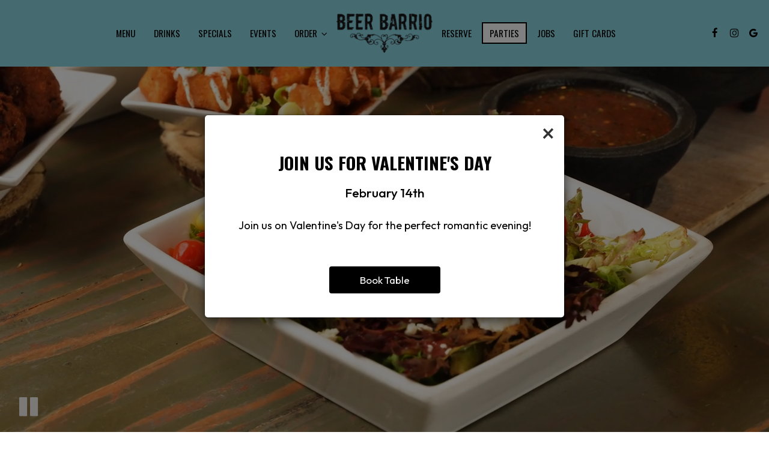

--- FILE ---
content_type: text/html; charset=utf-8
request_url: https://beerbarrionc.com/
body_size: 47007
content:
<!DOCTYPE html>
<html lang="en"><head><!-- Google tag (gtag.js) --><script async="async" src="https://www.googletagmanager.com/gtag/js?id=G-VG24VK2VKT"></script><script>
    window.dataLayer = window.dataLayer || [];
    function gtag(){dataLayer.push(arguments);}
    gtag('set', 'linker', {'domains': ['tmt.spotapps.co','spothopperapp.com']});
    gtag('js', new Date());
    gtag('config', 'G-B8YD9YQTEP');
    gtag('config', 'G-VG24VK2VKT');
  </script><!-- wcache 2026-01-24 13:32:25.158468Z --><!--
smart_footer: true,
smart_footer_version: 2,
scripting_active: false
--><meta charset="utf-8"/><meta content="IE=edge" http-equiv="X-UA-Compatible"/><meta content="width=device-width, initial-scale=1" name="viewport"/><meta content="At Beer Barrio, we fuse bold Mexican-inspired cuisine with a rotating lineup of over 30 craft beers on tap. Located in the heart of downtown Wilmington at 34 N Front St, our menu blends chef-driven dishes with beer sommelier expertise. Enjoy the vibe: award winning burritos, fresh squeezed margaritas, and a place built for good times." name="description"/><meta content="" name="author"/><meta content="Beer Barrio - Wilmington, NC" property="og:title"/><meta content="website" property="og:type"/><meta content="http://beerbarrionc.com/" property="og:url"/><meta content="At Beer Barrio, we fuse bold Mexican-inspired cuisine with a rotating lineup of over 30 craft beers on tap. Located in the heart of downtown Wilmington at 34 N Front St, our menu blends chef..." property="og:description"/><meta content="https://static.spotapps.co/website_images/ab_websites/143787_website_v1/social.jpg" property="og:image"/><meta content="Beer Barrio image" property="og:image:alt"/><meta content="image/png" property="og:image:type"/><meta content="424859947674768" property="fb:app_id"/><meta content="summary_large_image" name="twitter:card"/><meta content="Beer Barrio - Wilmington, NC" name="twitter:title"/><meta content="At Beer Barrio, we fuse bold Mexican-inspired cuisine with a rotating lineup of over 30 craft beers on tap. Located in the heart of downtown Wilmington at 34 N Front St, our menu blends chef..." name="twitter:description"/><meta content="https://static.spotapps.co/website_images/ab_websites/143787_website_v1/social.jpg" name="twitter:image"/><title>Beer Barrio - Wilmington, NC</title><link href="//beerbarrionc.com/" rel="canonical"/><script>document.cookie='resolution='+Math.max(screen.width,screen.height)+("devicePixelRatio" in window ? ","+devicePixelRatio : ",1")+'; path=/';</script><script type="application/ld+json">
{"@context":"https://schema.org","@type":"Restaurant","image":"https://static.spotapps.co/website_images/ab_websites/143787_website_v1/social.jpg","name":"Beer Barrio","address":{"@type":"PostalAddress","streetAddress":"34 North Front Street","addressLocality":"Wilmington","addressRegion":"NC","postalCode":"28401","addressCountry":"US"},"geo":{"@type":"GeoCoordinates","latitude":34.2363509,"longitude":-77.948685},"url":"beerbarrionc.com","telephone":"(910) 769-5452","servesCuisine":"Mexican / Latin","openingHoursSpecification":[{"@type":"OpeningHoursSpecification","dayOfWeek":["Sunday","Monday","Tuesday","Wednesday","Thursday"],"opens":"11:00","closes":"21:00"},{"@type":"OpeningHoursSpecification","dayOfWeek":["Friday","Saturday"],"opens":"11:00","closes":"22:00"}]}</script><link href="https://static.spotapps.co/website_images/ab_websites/143787_website_v1/favicons/favicon-96x96.png" rel="icon" sizes="96x96" type="image/png"/><link href="https://static.spotapps.co/website_images/ab_websites/143787_website_v1/favicons/favicon.svg" rel="icon" type="image/svg+xml"/><link href="https://static.spotapps.co/website_images/ab_websites/143787_website_v1/favicons/favicon.ico" rel="shortcut icon"/><link href="https://static.spotapps.co/website_images/ab_websites/143787_website_v1/favicons/apple-touch-icon.png" rel="apple-touch-icon" sizes="180x180"/><meta content="Beer Barrio" name="apple-mobile-web-app-title"/><link href="https://static.spotapps.co/website_images/ab_websites/143787_website_v1/favicons/site.webmanifest" rel="manifest"/><link href="https://static.spotapps.co/web/beerbarrionc--com/lib/bootstrap/css/bootstrap.min.css" rel="stylesheet"/><link href="https://static.spotapps.co/web/beerbarrionc--com/lib/gallery/gallery.css" rel="stylesheet"/><link href="https://static.spotapps.co/web/beerbarrionc--com/lib/fancybox/source/jquery.fancybox.css" media="screen" rel="stylesheet" type="text/css"/><link href="https://static.spotapps.co/web/beerbarrionc--com/lib/fancybox/source/helpers/jquery.fancybox-thumbs.css" rel="stylesheet" type="text/css"/><link href="//static.spotapps.co/web-lib/leaflet/leaflet-gesture-handling@1.2.2/dist/leaflet-gesture-handling.min.css" rel="stylesheet" type="text/css"/><link href="https://static.spotapps.co/web/beerbarrionc--com/lib/uikit/css/uikit.docs.min.css" rel="stylesheet"/><link href="https://static.spotapps.co/web/beerbarrionc--com/lib/uikit/css/slidenav.css" rel="stylesheet"/><link href="https://static.spotapps.co/web/beerbarrionc--com/lib/font-awesome-4.7.0/css/font-awesome.min.css" rel="stylesheet"/><link href="https://static.spotapps.co/web/beerbarrionc--com/lib/hover_css/css/hover-min.css" rel="stylesheet"/><link href="https://static.spotapps.co/web/beerbarrionc--com/lib/owlcarousel/owl.carousel.min.css" rel="stylesheet"/><link href="https://static.spotapps.co/web/beerbarrionc--com/lib/owlcarousel/owl.theme.default.min.css" rel="stylesheet"/><link href="https://static.spotapps.co/web-lib/leaflet/leaflet@1.3.1/dist/leaflet.css" rel="stylesheet"/><link href="https://static.spotapps.co/web/beerbarrionc--com/css/style.css?version2" id="mainCSS" rel="stylesheet"/><link href="https://static.spotapps.co/web/beerbarrionc--com/css/bottom_navigation_v1.css?v1766489567" rel="stylesheet"/><link href="css/custom.css?v1766489567&domain=beerbarrionc.com" rel="stylesheet"/><link href="https://static.spotapps.co/web/beerbarrionc--com/lib/icons_font/css/social_icons.css" rel="stylesheet"/><!--[if IE 7]><link rel="stylesheet" href="lib/icons_font/css/social_icons-ie7.css"><![endif]--><link href="https://static.spotapps.co/web/beerbarrionc--com/lib/twitter_x_font_icon/css/twitter_x.css" rel="stylesheet"/><!--[if IE 7]><link rel="stylesheet" href="lib/twitter_x_font_icon/css/twitter_x-ie7.css"><![endif]--><!--[if lt IE 9]>
    <script src="//oss.maxcdn.com/libs/html5shiv/3.7.0/html5shiv.js"></script>
    <script src="//oss.maxcdn.com/libs/respond.js/1.4.2/respond.min.js"></script>
    <![endif]--><style>

#accessibility-footer {
  padding: 20px 5px;
  background-color: #353638;
  color: #fff;
  text-align: center;
}
#accessibility-footer p {
  margin: 0;
  padding: 0;
  font-family: inherit;
  font-size: initial;
  color: #fff;
}
#accessibility-footer .accessibility-link {
  display: inline-block;
  color: inherit;
  text-decoration: underline;
  font-weight: 600;
}

@media (max-width: 767px) {
  #accessibility-footer .accessibility-link {
    display: block;
  }

  /* additionl css in case that there is a CTA mobile bar (id="bottom-navbar") on the website */
  #accessibility-footer {
    position: relative;
    top: -60px;
    padding-bottom: 70px;
  }
}

</style><script src="https://static.spotapps.co/websites/lib/lazysizes/lazysizes.min.js" async=""></script><script>
function ga_check(){
  return true;
}
</script><script>
function universal_ga(action, type, category, ev_action, label){
  if(typeof ga === 'function')
  {
    if(!(action && label))
      ga(action, type, category)
    else
      ga(action, type, category, ev_action, label)
  }

  if(typeof gtag === 'function')
  {
    if(!(action && label))
    {
      hash = category
      ev_label = hash["eventLabel"]
      var splits = ev_label.match(/.{1,100}/g) ?? [];
      delete(hash["eventLabel"])

      if(splits.length <= 1)
        hash["eventLabel"] = ev_label
      else
      {
        for (let i = 0; i < splits.length; i++) {
          var key = "eventLabel_"+i
          hash[key] = splits[i]
        }
      }
      console.log(hash)
      gtag("event", hash["eventCategory"], hash);
    }
    else
    {
      var hash = {
        eventCategory: category,
        eventAction: ev_action
      }

      var splits = label.match(/.{1,100}/g) ?? [];
      if(splits.length <= 1)
        hash["eventLabel"] = label
      else
      {
        for (let i = 0; i < splits.length; i++) {
          var key = "eventLabel_"+i
          hash[key] = splits[i]
        }
      }
      gtag("event", hash["eventCategory"], hash);
    }
  }
}
</script><script>    function getPromotionUrlParams(){
      var params_str = sessionStorage.getItem('shUrlParams');
      if (params_str != null){
        return JSON.parse(params_str);
      }else{
        return {};
      }
    }

    function getPromotionSourceDetails(){
        var params_str = localStorage.getItem('promotionSourceDetails');
        if (params_str != null){
          return JSON.parse(params_str);
        }else{
          return {};
        }
    }

    function getLastEmailVisitInDays(){
      var promotionSourceDetails = getPromotionSourceDetails();
      if (!promotionSourceDetails['last_visit_email'] ){
        return null;
      }
      return Math.floor((new Date() - new Date(promotionSourceDetails['last_visit_email'])) / (1000 * 60 * 60 * 24));
    }

    function getLastSocialVisitInDays(){
      var promotionSourceDetails = getPromotionSourceDetails();
      if (!promotionSourceDetails['last_visit_social'] ){
        return null;
      }
      return Math.floor((new Date() - new Date(promotionSourceDetails['last_visit_social'])) / (1000 * 60 * 60 * 24));
    }

    var shUrlParams = getPromotionUrlParams();
    var promotionSourceDetails = getPromotionSourceDetails();

    new URL(document.location).searchParams.forEach(function(value, paramName){

     shUrlParams[paramName] = value;

     if (paramName == 'source' && value =='social' ){
       promotionSourceDetails['last_visit_social'] = new Date();
       localStorage.setItem('promotionSourceDetails', JSON.stringify(promotionSourceDetails));
     }

     if (paramName == 'source' && value =='email' ){
       promotionSourceDetails['last_visit_email'] = new Date();
       localStorage.setItem('promotionSourceDetails', JSON.stringify(promotionSourceDetails));
     }

    });

    sessionStorage.setItem('shUrlParams', JSON.stringify(shUrlParams))
</script></head><body class="home-page" data-spot-id="143787"><style>.promotion-pop-up .modal-dialog {
  margin: 0 auto;
  top: 0;
  transition: none;
}
.promotion-pop-up.fade .modal-dialog {
  transform: none !important;
}

.promotion-pop-up .modal-content {
  display: none;
  border-radius: 6px;
  background-color: #fff;
  background-image: none;
}
.promotion-pop-up .modal-header {
  border: none;
  margin-bottom: 8px;
}
.promotion-pop-up .close {
  font-size: 3em;
  font-weight: normal;
  line-height: 0.8em;
  color: #000;
  opacity: 0.8;
}
.promotion-pop-up .modal-body {
  margin: 20px 20px 10px 20px;
  padding-top: 5px;
  text-align: center;
  color: initial;
}
.promotion-pop-up .modal-footer {
  padding-bottom: 40px;
  border-top: none;
  text-align: center;
}

.promotion-pop-up .btn {
  display: inline-block;
  max-width: 90%;
  padding: 10px 50px;
  font-size: 1.2em;
  background-color: #000000;
  color: #fff;
  transform: scale(1);
  -webkit-transition: all 0.3s ease;
  -moz-transition: all 0.3s ease;
  -o-transition: all 0.3s ease;
  transition: all 0.3s ease;
}
.promotion-pop-up .btn:hover {
  background-color: #1a1a1a;
  color: #e0e0e0;
  box-shadow: 1px 3px 6px rgba(0, 0, 0, 0.3);
  transform: scale(0.98);
}

.promotion-pop-up .btn:active {
  background-color: #0f0f0f;
  color: #cccccc;
  box-shadow:
    inset 0 2px 4px rgba(255, 255, 255, 0.08),
    inset 0 -2px 2px rgba(0, 0, 0, 0.4);
  transform: scale(0.94);
}

.promotion-pop-up h2 {
  margin: 5px 5px 10px 5px;
  font-size: 2.1em;
  line-height: 1.3;
  color: inherit;
  /*font-family: unset;*/
}
.promotion-pop-up h3 {
  font-size: 1.5em;
  margin: 5px 5px 15px 5px;
  font-family: unset;
  text-transform: inherit;
}
.promotion-pop-up p {
  margin-top: 30px;
}
.promotion-pop-up .modal-body a {
  color: initial;
}

.promotion-pop-up .modal-plain-text h3 {
  padding-top: 10px;
}

.promotion-pop-up .modal-body.modal-image-and-button {
  overflow: auto;
  margin: 20px;
  padding-top: 0;
  padding-bottom: 0;
}
.promotion-pop-up .modal-body.modal-image-and-button img {
  max-height: 60vh;
  max-width: 100%;
}
.promotion-pop-up .modal-body.modal-image-and-button p {
  margin-top: 15px;
  margin-bottom: 10px;
}

@media only screen and (max-width: 1024px) {
  .promotion-pop-up .modal-body.modal-image-and-button {
    margin-bottom: 10px;
  }
  .promotion-pop-up h2 {
    font-size: 1.9em;
  }
  .promotion-pop-up h3 {
    font-size: 1.4em;
  }
  .promotion-pop-up .modal-body.modal-image-and-button img {
    max-height: 65vh;
  }
}

@media only screen and (max-width: 767px) {
  .promotion-pop-up .modal-dialog {
    margin: 0 10px;
  }
  .promotion-pop-up .modal-body {
    margin-top: 18px;
  }
  .promotion-pop-up .modal-body.modal-image-and-button img {
    max-height: 55vh;
  }
  .promotion-pop-up h2 {
    font-size: 1.8em;
  }
  .promotion-pop-up h3 {
    font-size: 1.3em;
  }
  .promotion-pop-up .modal-body.modal-image-and-button p {
    font-size: 1.1em;
  }
}
@media only screen and (max-width: 500px) {
  .promotion-pop-up .modal-footer {
    padding-top: 10px;
    padding-bottom: 35px;
  }
  .promotion-pop-up .modal-body {
    margin: 17px 15px 5px 15px;
  }
  .promotion-pop-up .btn {
    padding: 9px 40px;
    font-size: 1.1em;
  }
  .promotion-pop-up .modal-body.modal-image-and-button img {
    max-height: 50vh;
  }
}
@media only screen and (max-width: 400px) {
  .promotion-pop-up h2 {
    font-size: 1.7em;
  }
  .promotion-pop-up h3 {
    font-size: 1.2em;
  }
  .promotion-pop-up .btn {
    padding: 8px 35px;
    font-size: 1.1em;
  }
}</style><div aria-label="Promotion" class="modal fade promotion-pop-up" id="promotion-pop-up" role="dialog" tabindex="-1"><div class="modal-dialog" role="document"><div class="modal-content promotion_pop_up_content" data-has-image="" data-internalname="private_parties" data-is-template-image-and-button="false" data-link-url="https://beerbarrionc.com/party?source=pop_up&spot_id=143787&destination=private_parties&promotion=private_parties" id="6023614"><!-- Modal Header --><div class="modal-header"><button aria-label="Close" class="close" data-dismiss="modal" type="button"><span aria-hidden="true">×</span></button></div><!-- Modal body --><div class="modal-body modal-plain-text"><h2 class="section-header">Turn moments into memories!</h2><h3>Choose us for your next special occasion or get-together.</h3><p>Got a birthday party, rehearsal dinner, corporate or other event coming up? We&apos;re a great option for your gathering! Inquire today and let us know how we can make your special occasion perfect!</p></div><div class="modal-footer"><a class="btn btn-modal" data-href="https://beerbarrionc.com/party?source=pop_up&spot_id=143787&destination=private_parties&promotion=private_parties">Book your party</a></div></div><div class="modal-content promotion_pop_up_content" data-has-image="" data-internalname="order_online" data-is-template-image-and-button="false" data-link-url="https://order.online/store/-27714832/?delivery=true&hideModal=true&utm_source=gfo&pickup=true&source=pop_up&spot_id=143787&destination=order&promotion=order_online" id="6023634"><!-- Modal Header --><div class="modal-header"><button aria-label="Close" class="close" data-dismiss="modal" type="button"><span aria-hidden="true">×</span></button></div><!-- Modal body --><div class="modal-body modal-plain-text"><p>Order your favorite dishes in seconds!</p></div><div class="modal-footer"><a class="btn btn-modal" data-href="https://order.online/store/-27714832/?delivery=true&hideModal=true&utm_source=gfo&pickup=true&source=pop_up&spot_id=143787&destination=order&promotion=order_online">Order Online</a></div></div><div class="modal-content promotion_pop_up_content" data-has-image="" data-internalname="valentines_day" data-is-template-image-and-button="false" data-link-url="https://beerbarrionc.com/reservations?source=pop_up&spot_id=143787&destination=reservations&promotion=valentines_day" id="6023662"><!-- Modal Header --><div class="modal-header"><button aria-label="Close" class="close" data-dismiss="modal" type="button"><span aria-hidden="true">×</span></button></div><!-- Modal body --><div class="modal-body modal-plain-text"><h2 class="section-header">Join us for Valentine&apos;s Day</h2><h3>February 14th</h3><p>Join us on Valentine&apos;s Day for the perfect romantic evening!</p></div><div class="modal-footer"><a class="btn btn-modal" data-href="https://beerbarrionc.com/reservations?source=pop_up&spot_id=143787&destination=reservations&promotion=valentines_day">Book Table</a></div></div><div class="modal-content promotion_pop_up_content" data-has-image="" data-internalname="reservations" data-is-template-image-and-button="false" data-link-url="https://beerbarrionc.com/reservations?source=pop_up&spot_id=143787&destination=reservations&promotion=reservations" id="6023630"><!-- Modal Header --><div class="modal-header"><button aria-label="Close" class="close" data-dismiss="modal" type="button"><span aria-hidden="true">×</span></button></div><!-- Modal body --><div class="modal-body modal-plain-text"><h2 class="section-header">We are taking online reservations!</h2><h3>Let’s ensure you get a great table: Book today!</h3><p>We recommend making a reservation ahead of time. Book your table today!</p></div><div class="modal-footer"><a class="btn btn-modal" data-href="https://beerbarrionc.com/reservations?source=pop_up&spot_id=143787&destination=reservations&promotion=reservations">Book Table</a></div></div></div></div><style>

.nav-v8 .nav-tab:nth-child(n+7) {
  -webkit-box-ordinal-group: 3;
  order: 3;
}

.navbar.nav-v6.nav-v8 .desktop-navigation .header-logo {
  top: 0px;
}


.navbar.nav-v6.nav-v8.nav-scroll .desktop-navigation .header-logo {
  top: 0px;
}

.navbar.nav-v6 .container {
  padding-top: 10px;
  padding-bottom: 10px;
}
.navbar.nav-v6.nav-scroll .container {
  padding-top: 0px;
  padding-bottom: 0px;
}
.navbar.nav-v6 .header-logo img {
  max-width: 100%;
}

@media (max-width: 767px) {
  /* DO NOT change mobile nav height on page scroll */
  .navbar.nav-v6 .navbar-header,
  .navbar.nav-v6.nav-scroll .navbar-header {
    padding-top: 10px;
    padding-bottom: 10px;
  }
  .navbar.nav-v6.nav-v8 .socialnav,
  .navbar.nav-v6.nav-v8.nav-scroll .socialnav {
    margin-top: 10px;
  }
  .navbar.nav-v6 .container,
  .navbar.nav-v6.nav-scroll .container {
    padding-top: 0;
    padding-bottom: 0;
  }
  .navbar.nav-v6 .header-logo,
  .navbar.nav-v6.nav-scroll .header-logo {
    height: 70px;
  }
  .navbar.nav-v6 .header-logo img {
    max-height: 100%;
  }
  .navbar.nav-v6.nav-scroll .header-logo img {
    max-width: 100%;
  }
  /* HOME page CHANGE mobile nav height on page scroll */
  /* Remove body.home-page from below code if there should be mobile nav height change on ALL pages */
  body.home-page .navbar.nav-v6 .navbar-header {
    padding-top: 10px;
    padding-bottom: 10px;
  }
  body.home-page .navbar.nav-v6.nav-scroll .navbar-header{
    padding-top: 0px;
    padding-bottom: 0px;
  }
  body.home-page .navbar.nav-v6.nav-v8 .socialnav {
    margin-top: 10px;
  }
  body.home-page .navbar.nav-v6.nav-v8.nav-scroll .socialnav {
    margin-top: 0px;
  }
  body.home-page .navbar.nav-v6 .container{
    padding-top: 0;
    padding-bottom: 0;
  }
  body.home-page .navbar.nav-v6.nav-scroll .container {
    padding-top: 0;
    padding-bottom: 0;
  }
  body.home-page .navbar.nav-v6 .header-logo {
    height: 70px;
  }
  body.home-page .navbar.nav-v6.nav-scroll .header-logo {
    height: 50px;
  }
  body.home-page .navbar.nav-v6 .header-logo img {
    max-height: 100%;
    max-width: 100%;
  }
  body.home-page .navbar.nav-v6.nav-scroll .header-logo img {
    max-width: 80%;
  }
}


.navbar-regular .navbar-collapse.collapse.in {
  background-color: transparent;
  width: 100%;
}
.navbar.nav-v6 .navbar-tabs {
    background-color: #89D4E1;
    -webkit-box-shadow: 0px 4px 4px 0px rgba(0,0,0,0);
    -moz-box-shadow: 0px 4px 4px 0px rgba(0,0,0,0);
    box-shadow: 0px 4px 4px 0px rgba(0,0,0,0);
}
.navbar.nav-v6.nav-scroll .navbar-tabs {
    background-color: #89D4E1;
    -webkit-box-shadow: 0px 4px 4px 0px rgba(0,0,0,0.2);
    -moz-box-shadow: 0px 4px 4px 0px rgba(0,0,0,0.2);
    box-shadow: 0px 4px 4px 0px rgba(0,0,0,0.2);
}
.drink-menu .navbar.nav-v6 .navbar-tabs {
  background-color: #89D4E1;
  -webkit-box-shadow: 0px 4px 4px 0px rgba(0,0,0,0);
  -moz-box-shadow: 0px 4px 4px 0px rgba(0,0,0,0);
  box-shadow: 0px 4px 4px 0px rgba(0,0,0,0);
}
.drink-menu .navbar.nav-v6.nav-scroll .navbar-tabs {
  background-color: #89D4E1;
  -webkit-box-shadow: 0px 4px 4px 0px rgba(0,0,0,0.2);
  -moz-box-shadow: 0px 4px 4px 0px rgba(0,0,0,0.2);
  box-shadow: 0px 4px 4px 0px rgba(0,0,0,0.2);
}
li.drop-down-link .sub-menu {
  background-color: #89D4E1;
  color: #000;
  }
.nav-scroll li.drop-down-link .sub-menu {
  background-color: #89D4E1;
  color: #000;
}
.drink-menu li.drop-down-link .sub-menu {
  background-color: #89D4E1;
  color: #000;
}
.drink-menu .nav-scroll li.drop-down-link .sub-menu {
  background-color: #89D4E1;
  color: #000;
}
li.drop-down-link .sub-menu a,
li.drop-down-link div.drop-down {
  color: #000;
}
.nav-scroll li.drop-down-link .sub-menu a,
.nav-scroll li.drop-down-link div.drop-down {
  color: #000;
}
.drink-menu li.drop-down-link .sub-menu a,
.drink-menu li.drop-down-link div.drop-down {
  color: #000;
}
.drink-menu .nav-scroll li.drop-down-link .sub-menu a,
.drink-menu .nav-scroll li.drop-down-link div.drop-down {
  color: #000;
}

.navbar-regular.nav-v6 .navbar-nav>li>a,
.navbar-regular.nav-v6 .navbar-nav>li>a:hover,
.navbar-regular.nav-v6 .navbar-nav>.active>a,
.navbar-regular.nav-v6 .navbar-nav>.active>a:focus,
.navbar-regular.nav-v6 .navbar-nav>.active>a:hover{
  border: none;
  background-color: transparent;
  color: #000;
}
.navbar-regular.nav-v6 .navbar-nav>li>a {
  color: #000;
}
.drink-menu .navbar.nav-v6 .navbar-nav>li>a {
  color: #000;
}
.drink-menu .navbar-regular.nav-v6 .navbar-nav>li>a:hover,
.drink-menu .navbar-regular.nav-v6 .navbar-nav>.active>a,
.drink-menu .navbar-regular.nav-v6 .navbar-nav>.active>a:focus,
.drink-menu .navbar-regular.nav-v6 .navbar-nav>.active>a:hover {
  color: #000;
}

li.drop-down-link .sub-menu a:hover,
li.drop-down-link .sub-menu a:focus {
  color: #000;
}
.drink-menu li.drop-down-link .sub-menu a:hover,
.drink-menu li.drop-down-link .sub-menu a:focus {
  color: #000;
}

.drink-menu .navbar.nav-v7 .navbar-nav>li>a {
  color: #000;
}

.navbar-regular.nav-v6 .navbar-toggle .icon-bar {
  background-color: #000;
}
.drink-menu .navbar-regular.nav-v6 .navbar-toggle .icon-bar {
  background-color: #000;
}
.navbar-regular.nav-v6 [aria-expanded="true"].navbar-toggle .icon-bar {
  background-color: #000;
}
.drink-menu .navbar-regular.nav-v6 [aria-expanded="true"].navbar-toggle .icon-bar {
  background-color: #000;
}
.navbar-regular.nav-v6.nav-scroll .navbar-nav>li>a,
.navbar-regular.nav-v6.nav-scroll .navbar-nav>li>a:hover,
.navbar-regular.nav-v6.nav-scroll .navbar-nav>.active>a,
.navbar-regular.nav-v6.nav-scroll .navbar-nav>.active>a:focus,
.navbar-regular.nav-v6.nav-scroll .navbar-nav>.active>a:hover {
  border: none;
  color: #000;
}
.navbar-regular.nav-v6.nav-scroll .navbar-nav>li>a {
  color: #000;
}
.drink-menu .navbar.nav-v6.nav-scroll .navbar-nav>li>a {
  border: none;
  color: #000;
}
.drink-menu .navbar-regular.nav-v6.nav-scroll .navbar-nav>li>a:hover,
.drink-menu .navbar-regular.nav-v6.nav-scroll .navbar-nav>.active>a,
.drink-menu .navbar-regular.nav-v6.nav-scroll .navbar-nav>.active>a:focus,
.drink-menu .navbar-regular.nav-v6.nav-scroll .navbar-nav>.active>a:hover {
  color: #000;
}

.nav-scroll li.drop-down-link .sub-menu a:hover,
.nav-scroll li.drop-down-link .sub-menu a:focus {
  color: #000;
}
.drink-menu .nav-scroll li.drop-down-link .sub-menu a:hover,
.drink-menu .nav-scroll li.drop-down-link .sub-menu a:focus {
  color: #000;
}

.navbar-regular.nav-v6.nav-scroll .navbar-toggle .icon-bar {
  background-color: #000;
}
.drink-menu .navbar-regular.nav-v6.nav-scroll .navbar-toggle .icon-bar {
  background-color: #000;
}
.navbar-regular.nav-v6.nav-scroll [aria-expanded="true"].navbar-toggle .icon-bar {
  background-color: #000;
}
.drink-menu .navbar-regular.nav-v6.nav-scroll [aria-expanded="true"].navbar-toggle .icon-bar {
  background-color: #000;
}
.navbar.nav-v6 .header-logo-text{
  color: #000;
}
.navbar.nav-v6.nav-scroll .header-logo-text{
  color: #000;
}
.navbar.nav-v6 .social-icon{
  color: #000;
}
.navbar.nav-v6.nav-scroll .social-icon{
  color: #000;
}
.navbar.nav-v6 .social-square .contact-icon:hover {
  color: #000;
  background-color: #000;
}
.navbar.nav-v6.nav-scroll .social-square .contact-icon:hover {
  color: #000;
  background-color: #000;
}

.drink-menu .navbar.nav-v6 .header-logo-text{
  color: #000;
}
.drink-menu .navbar.nav-v6.nav-scroll .header-logo-text{
  color: #000;
}
.drink-menu .navbar.nav-v6 .social-icon{
  color: #000;
}
.drink-menu .navbar.nav-v6.nav-scroll .social-icon{
  color: #000;
}
.drink-menu .navbar.nav-v6 .social-square .contact-icon:hover {
  color: #000;
  background-color: #000;
}
.drink-menu .navbar.nav-v6.nav-scroll .social-square .contact-icon:hover {
  color: #000;
  background-color: #000;
}
.navbar.nav-v6 .navbar-tabs {
  border-bottom: 1px solid transparent;
}
.navbar.nav-v6.nav-scroll .navbar-tabs {
  border-bottom: 1px solid transparent;
}
.drink-menu .navbar.nav-v6 .navbar-tabs {
  border-bottom: 1px solid transparent;
}
.drink-menu .navbar.nav-v6.nav-scroll .navbar-tabs {
  border-bottom: 1px solid transparent;
}
@media (max-width: 767px) {
  .navbar.nav-v6 {
      background-color: #89D4E1;
      -webkit-box-shadow: 0px 4px 4px 0px rgba(0,0,0,0);
      -moz-box-shadow: 0px 4px 4px 0px rgba(0,0,0,0);
      box-shadow: 0px 4px 4px 0px rgba(0,0,0,0);
  }
  .navbar.nav-v6.nav-scroll {
      background-color: #89D4E1;
      -webkit-box-shadow: 0px 4px 4px 0px rgba(0,0,0,0.2);
      -moz-box-shadow: 0px 4px 4px 0px rgba(0,0,0,0.2);
      box-shadow: 0px 4px 4px 0px rgba(0,0,0,0.2);
  }
  .drink-menu .navbar.nav-v6 {
    background-color: #89D4E1;
    -webkit-box-shadow: 0px 4px 4px 0px rgba(0,0,0,0);
    -moz-box-shadow: 0px 4px 4px 0px rgba(0,0,0,0);
    box-shadow: 0px 4px 4px 0px rgba(0,0,0,0);
  }
  .drink-menu .navbar.nav-v6.nav-scroll {
    background-color: #89D4E1;
    -webkit-box-shadow: 0px 4px 4px 0px rgba(0,0,0,0.2);
    -moz-box-shadow: 0px 4px 4px 0px rgba(0,0,0,0.2);
    box-shadow: 0px 4px 4px 0px rgba(0,0,0,0.2);
  }
  .navbar.nav-v6 .container,
  .navbar.nav-v6.nav-scroll .container,
  .drink-menu .navbar.nav-v6 .container,
  .drink-menu .navbar.nav-v6.nav-scroll .container {
    border-bottom: none;
  }
  .navbar.nav-v6 .navbar-header {
    border-bottom: 1px solid transparent;
  }
  .navbar.nav-v6.nav-scroll .navbar-header {
    border-bottom: 1px solid transparent;
  }
  .drink-menu .navbar.nav-v6 .navbar-header {
    border-bottom: 1px solid transparent;
  }
  .drink-menu .navbar.nav-v6.nav-scroll .navbar-header {
    border-bottom: 1spx solid transparent;
  }
  li.drop-down-link .sub-menu,
  .drink-menu li.drop-down-link .sub-menu {
    background-color: transparent;
  }
  .nav-scroll li.drop-down-link .sub-menu,
  .drink-menu .nav-scroll li.drop-down-link .sub-menu {
    background-color: transparent;
  }
      /* Mobile home background */
  .navbar.nav-v6.navbar-regular.mobile-full-height .navbar-collapse.collapse,
  .navbar.nav-v6.navbar-regular.mobile-full-height .navbar-collapse.collapsing,
  .navbar.nav-v6.navbar-regular.mobile-full-height .navbar-collapse.collapse.in {
          background-color: #89d4e1;
      }
  /* Mobile home background scroll */
  .navbar.nav-v6.navbar-regular.nav-scroll.mobile-full-height .navbar-collapse.collapse,
  .navbar.nav-v6.navbar-regular.nav-scroll.mobile-full-height .navbar-collapse.collapsing,
  .navbar.nav-v6.navbar-regular.nav-scroll.mobile-full-height .navbar-collapse.collapse.in {
          background-color: #89d4e1;
      }
  /* Mobile pages background */
  .drink-menu .navbar.nav-v6.navbar-regular.mobile-full-height .navbar-collapse.collapse,
  .drink-menu .navbar.nav-v6.navbar-regular.mobile-full-height .navbar-collapse.collapsing,
  .drink-menu .navbar.nav-v6.navbar-regular.mobile-full-height .navbar-collapse.collapse.in {
          background-color: #89d4e1;
      }
  /* Mobile pages background scroll */
  .drink-menu .nav-v6.navbar-regular.nav-scroll.mobile-full-height .navbar-collapse.collapse,
  .drink-menu .nav-v6.navbar-regular.nav-scroll.mobile-full-height .navbar-collapse.collapsing,
  .drink-menu .nav-v6.navbar-regular.nav-scroll.mobile-full-height .navbar-collapse.collapse.in {
          background-color: #89d4e1;
      }
  .navbar-regular.nav-v6 .navbar-nav>li>a:hover,
  .navbar-regular.nav-v6 .navbar-nav>.active>a,
  .navbar-regular.nav-v6 .navbar-nav>.active>a:focus,
  .navbar-regular.nav-v6 .navbar-nav>.active>a:hover{
    background-color: #000;
    color: #000;
  }
  .navbar-regular.nav-v6.nav-scroll .navbar-nav>li>a:hover,
  .navbar-regular.nav-v6.nav-scroll .navbar-nav>.active>a,
  .navbar-regular.nav-v6.nav-scroll .navbar-nav>.active>a:focus,
  .navbar-regular.nav-v6.nav-scroll .navbar-nav>.active>a:hover{
    background-color: #000;
    color: #000;
  }
  .drink-menu .navbar-regular.nav-v6 .navbar-nav>li>a:hover,
  .drink-menu .navbar-regular.nav-v6 .navbar-nav>.active>a,
  .drink-menu .navbar-regular.nav-v6 .navbar-nav>.active>a:focus,
  .drink-menu .navbar-regular.nav-v6 .navbar-nav>.active>a:hover{
    background-color: #000;
    color: #000;
  }
  .drink-menu .navbar-regular.nav-v6.nav-scroll .navbar-nav>li>a:hover,
  .drink-menu .navbar-regular.nav-v6.nav-scroll .navbar-nav>.active>a,
  .drink-menu .navbar-regular.nav-v6.nav-scroll .navbar-nav>.active>a:focus,
  .drink-menu .navbar-regular.nav-v6.nav-scroll .navbar-nav>.active>a:hover{
    background-color: #000;
    color: #000;
  }

  .navbar-regular.nav-v6 li.drop-down-link.active .drop-down .fa.fa-angle-up {
    color: #000;
  }
  .navbar-regular.nav-v6.nav-scroll li.drop-down-link.active .drop-down .fa.fa-angle-up {
    color: #000;
  }
  .drink-menu .navbar-regular.nav-v6 li.drop-down-link.active .drop-down .fa.fa-angle-up {
    color: #000;
  }
  .drink-menu .navbar-regular.nav-v6.nav-scroll li.drop-down-link.active .drop-down .fa.fa-angle-up {
    color: #000;
  }
}
</style><!-- nav --><nav class="navbar nav-v4 nav-v6 nav-v7 nav-v8 nav-top navbar-regular navbar-fixed-top mobile-full-height" id="navbar" role="navigation"><div id="skip"><a class="visuallyhidden skip-content" href="#content">Skip to main content</a></div><div class="desktop-navigation"><div class="navbar-tabs"><div class="container"><div class="navbar-content"><ul class="nav navbar-nav"><li class="logo-holder"><div class="header-logo logo-top"><img alt="Beer Barrio logo top - Homepage" aria-label="Homepage" class="img-responsive logo-top logo-image" role="link" src="https://static.spotapps.co/website_images/ab_websites/143787_website_v1/logo.png" tabindex="0"/></div><div class="header-logo logo-scroll"><img alt="Beer Barrio logo scroll - Homepage" aria-label="Homepage" class="img-responsive logo-scroll logo-image" role="link" src="https://static.spotapps.co/website_images/ab_websites/143787_website_v1/logo.png" tabindex="0"/></div></li><li class="nav-tab nav-menu-page"><a class="" href="/food-menu" id="nav_tab_1_link" target="_self">
                        
                      Menu
                                          </a></li><li class="nav-tab"><a class="" href="/drink-menu" id="nav_tab_2_link" target="_self">
                        
                      Drinks
                                          </a></li><li class="nav-tab"><a class="" href="/specials" id="nav_tab_3_link" target="_self">
                        
                      Specials
                                          </a></li><li class="nav-tab"><a class="" href="/events" id="nav_tab_4_link" target="_self">
                        
                      Events
                                          </a></li><li class="nav-tab drop-down-link"><a aria-expanded="false" class="drop-down" href="#" id="nav_tab_5_link1" role="button" target="">
                        
                      Order
                                            <i aria-hidden="true" class="fa fa-angle-down"></i><i aria-hidden="true" class="fa fa-angle-up"></i></a><ul class="sub-menu"><li><a class="sub-menu-link" href="https://order.online/store/-27714832/?delivery=true&hideModal=true&utm_source=gfo&pickup=true" id="nav_tab_5_link1_option1" target="_self">
                          Doordash                          </a></li><li><a class="sub-menu-link" href="https://www.ubereats.com/store/beer-barrio/xoFgeaMYVxKmKvR-DCV8GA?diningMode=PICKUP" id="nav_tab_5_link1_option2" target="_blank">
                          Uber Eats                          </a></li><li><a class="sub-menu-link" href="https://www.grubhub.com/restaurant/beer-barrio-34-n-front-st-wilmington/7628840" id="nav_tab_5_link1_option3" target="_blank">
                          GrubHub                          </a></li><li><a class="sub-menu-link" href="/catering" id="nav_tab_5_link1_option4" target="_self">
                          Group Orders                          </a></li></ul></li><li class="nav-tab nav-reservations-link"><a class="link-reservations-sh" href="/reservations#" id="nav_tab_6_link" target="_self">
                        
                      Reserve
                                          </a></li><li class="nav-tab nav-parties-link cta-nav-tab"><a class="link-parties-sh" href="/party#" id="nav_tab_7_link" target="_self">
                        
                      Parties
                                          </a></li><li class="nav-tab nav-jobs-link"><a class="link-jobs-sh" href="https://tmt.spotapps.co/job-listings?spot_id=143787&callback_url=http://beerbarrionc.com/#" id="nav_tab_8_link" target="_self">
                        
                      Jobs
                                          </a></li><li class="nav-tab gift-cards-nav"><a class="gift-cards-link" href="https://www.clover.com/online-ordering/beer-barrio-wilmington" id="nav_tab_9_link" target="_blank">
                        
                      Gift Cards
                                          </a></li><li class="nav-tab helper-tab"><a href="#" id="hidden_tab_r" target="_self"><span class="visuallyhidden">Go to top</span></a></li></ul><ul class="socialnav"><li class="social-links social-icons-holder social-square"><a class="pull-left contact-icon" href="https://www.facebook.com/424859947674768" target="_blank"><i class="social-icon fa fa-facebook"></i><span>Facebook page</span></a></li><li class="social-links social-icons-holder social-square"><a class="pull-left contact-icon" href="https://www.instagram.com/beerbarrio" target="_blank"><i class="social-icon fa fa-instagram"></i><span>Instagram page</span></a></li><li class="social-links social-icons-holder social-square"><a class="pull-left contact-icon" href="https://www.google.com/search?q=Beer+Barrio+34+North+Front+Street+Wilmington&oq=Beer+Barrio+34+North+Front+Street+Wilmington&gs_lcrp=EgZjaHJvbWUyBggAEEUYOTIHCAEQIRigATIHCAIQIRigATIHCAMQIRigAdIBCDE0ODFqMGo3qAIAsAIA&sourceid=chrome&ie=UTF-8#lrd=0x89aa1fc704e5859f:0x9b63eb0deaf4d739,1,,,," target="_blank"><i aria-hidden="true" class="social-icon fa fa-google"></i><span>Google page</span></a></li></ul></div></div></div></div><div class="mobile-navigation"><div class="container"><a class="header-logo logo-top" href="/#"><img alt="Beer Barrio logo top - Homepage" aria-label="Homepage" class="img-responsive logo-top" src="https://static.spotapps.co/website_images/ab_websites/143787_website_v1/logo.png"/></a><a class="header-logo logo-scroll" href="/"><img alt="Beer Barrio logo scroll - Homepage" aria-label="Homepage" class="img-responsive logo-scroll" src="https://static.spotapps.co/website_images/ab_websites/143787_website_v1/logo.png"/></a><ul class="socialnav"><li class="social-links social-icons-holder social-square"><a class="pull-left contact-icon" href="https://www.facebook.com/424859947674768" target="_blank"><i class="social-icon fa fa-facebook"></i><span>Facebook page</span></a></li><li class="social-links social-icons-holder social-square"><a class="pull-left contact-icon" href="https://www.instagram.com/beerbarrio" target="_blank"><i class="social-icon fa fa-instagram"></i><span>Instagram page</span></a></li><li class="social-links social-icons-holder social-square"><a class="pull-left contact-icon" href="https://www.google.com/search?q=Beer+Barrio+34+North+Front+Street+Wilmington&oq=Beer+Barrio+34+North+Front+Street+Wilmington&gs_lcrp=EgZjaHJvbWUyBggAEEUYOTIHCAEQIRigATIHCAIQIRigATIHCAMQIRigAdIBCDE0ODFqMGo3qAIAsAIA&sourceid=chrome&ie=UTF-8#lrd=0x89aa1fc704e5859f:0x9b63eb0deaf4d739,1,,,," target="_blank"><i aria-hidden="true" class="social-icon fa fa-google"></i><span>Google page</span></a></li></ul><div class="navbar-header"><button aria-expanded="false" class="navbar-toggle" data-target="#navbar-collapse-1" data-toggle="collapse" type="button"><span class="sr-only">Toggle navigation</span><span class="icon-bar"></span><span class="icon-bar"></span><span class="icon-bar"></span></button></div><div class="collapse navbar-collapse" id="navbar-collapse-1"><ul class="nav navbar-nav navbar-right"><li class=" nav-menu-page"><a class="" href="/food-menu" id="mobile_nav_tab_1_link" target="_self">
                    Menu
                    
                </a></li><li class=" "><a class="" href="/drink-menu" id="mobile_nav_tab_2_link" target="_self">
                    Drinks
                    
                </a></li><li class=" "><a class="" href="/specials" id="mobile_nav_tab_3_link" target="_self">
                    Specials
                    
                </a></li><li class=" "><a class="" href="/events" id="mobile_nav_tab_4_link" target="_self">
                    Events
                    
                </a></li><li class=" drop-down-link"><a aria-expanded="false" class="drop-down" href="#" id="mobile_nav_tab_5_link1" role="button" target="">
                    Order
                                          <i aria-hidden="true" class="fa fa-angle-down"></i><i aria-hidden="true" class="fa fa-angle-up"></i></a><ul class="sub-menu"><li><a class="sub-menu-link" href="https://order.online/store/-27714832/?delivery=true&hideModal=true&utm_source=gfo&pickup=true" id="mobile_nav_tab_5_link1_option1" target="_self">
                        Doordash                        </a></li><li><a class="sub-menu-link" href="https://www.ubereats.com/store/beer-barrio/xoFgeaMYVxKmKvR-DCV8GA?diningMode=PICKUP" id="mobile_nav_tab_5_link1_option2" target="_blank">
                        Uber Eats                        </a></li><li><a class="sub-menu-link" href="https://www.grubhub.com/restaurant/beer-barrio-34-n-front-st-wilmington/7628840" id="mobile_nav_tab_5_link1_option3" target="_blank">
                        GrubHub                        </a></li><li><a class="sub-menu-link" href="/catering" id="mobile_nav_tab_5_link1_option4" target="_self">
                        Group Orders                        </a></li></ul></li><li class=" nav-reservations-link"><a class="link-reservations-sh" href="/reservations#" id="mobile_nav_tab_6_link" target="_self">
                    Reserve
                    
                </a></li><li class=" nav-parties-link cta-nav-tab"><a class="link-parties-sh" href="/party#" id="mobile_nav_tab_7_link" target="_self">
                    Parties
                    
                </a></li><li class=" nav-jobs-link"><a class="link-jobs-sh" href="https://tmt.spotapps.co/job-listings?spot_id=143787&callback_url=http://beerbarrionc.com/#" id="mobile_nav_tab_8_link" target="_self">
                    Jobs
                    
                </a></li><li class=" gift-cards-nav"><a class="gift-cards-link" href="https://www.clover.com/online-ordering/beer-barrio-wilmington" id="mobile_nav_tab_9_link" target="_blank">
                    Gift Cards
                    
                </a></li></ul></div></div></div></nav><header class="header cover-type-video" style="
    background-image: url(https://static.spotapps.co/website_images/ab_websites/143787_website_v1/video_poster.jpg);
          background-image: linear-gradient( rgba(0, 0, 0, 0.56), rgba(0, 0, 0, 0.56) ), url(https://static.spotapps.co/website_images/ab_websites/143787_website_v1/video_poster.jpg);
      background-image: -webkit-linear-gradient(rgba(0, 0, 0, 0.56), rgba(0, 0, 0, 0.56)), url(https://static.spotapps.co/website_images/ab_websites/143787_website_v1/video_poster.jpg);
       
    background-repeat: no-repeat;
    background-position: center center fixed;
    -webkit-background-size: cover;
    -moz-background-size: cover;
    -o-background-size: cover;
    background-size: cover;
        z-index: 98; position: relative; overflow: hidden;
        "><div id="home_page_cover" style="height:100%;"><style>

video#coverVideo {
  z-index: 99;
  background: url(https://static.spotapps.co/website_images/ab_websites/143787_website_v1/video_poster.jpg) no-repeat;
  background-size: cover;
}

@media (min-width: 768px) {

  
    @media (min-width: 1025px) {

      video#coverVideo {
  position: absolute;
  top: 50%;
  left: 50%;
  min-width: 100%;
  min-height: 100%;
  width: auto;
  height: auto;
  -ms-transform: translateX(-50%) translateY(-50%);
  -moz-transform: translateX(-50%) translateY(-50%);
  -webkit-transform: translateX(-50%) translateY(-50%);
  transform: translateX(-50%) translateY(-50%);
  max-width: none;
  vertical-align: baseline;
}
    }

    @media (max-width: 1024px) {

      video#coverVideo {
  width: 100%;
}
.header {
  max-height: 100vh;
  background-image: none !important;
  width: initial;
  height: initial;
}
body.home-page {
  background-color: transparent;
}
    }

  
}

@media (max-width: 767px) {
  video#coverVideo {
  width: 100%;
}
.header {
  max-height: 100vh;
  background-image: none !important;
  width: initial;
  height: initial;
}
body.home-page {
  background-color: transparent;
}}

  .video-volume-btn, .video-controls-btn {
    color: rgba(255, 255, 255, 0.9);
  }

</style><video autoplay="autoplay" id="coverVideo" loop="loop" muted="muted" playsinline="playsinline" poster="https://static.spotapps.co/website_images/ab_websites/143787_website_v1/video_poster.jpg"><source src="https://static.spotapps.co/website_videos/Beer%20Barrio_Vimeo720p3.mp4" type="video/mp4"/></video><button aria-label="The decorative video is currently playing, pause the video" class="video-controls-btn" id="cover_video_controls_btn" type="button"><span class="off-screen">The decorative video is currently playing</span><i aria-hidden="true" class="fa fa-play"></i><i aria-hidden="true" class="fa fa-pause"></i></button></div></header><main id="content" role="main"><h1 class="visuallyhidden">Beer Barrio - Wilmington, NC</h1><article class="hide-show-section" data-hidden="no"><div class="order-tmt-section tmt-section section-wrapper" id="order_tmt"><div class="container"><h2 class="section-header">Easy Pickup or Delivery, Fresh &amp; Fast</h2><h3>Your favorite food is just a click away</h3><p>Craving Beer Barrio from home? Place your order online for pickup or delivery and enjoy our bold flavors and craft beer vibes wherever you are.</p><a class="custom-temp-btn hvr-fade" href="https://order.online/store/-27714832/?delivery=true&hideModal=true&utm_source=gfo&pickup=true" target="_self"><span class="visuallyhidden">Order from </span>Doordash</a><a class="custom-temp-btn hvr-fade" href="https://www.ubereats.com/store/beer-barrio/xoFgeaMYVxKmKvR-DCV8GA?utm_campaign=CM2508147-search-free-nonbrand-google-pas_e_all_acq_Global&utm_medium=search-free-nonbrand&utm_source=google-pas" target="_blank"><span class="visuallyhidden">Order from </span>Ubereats</a><a class="custom-temp-btn hvr-fade" href="https://www.grubhub.com/restaurant/beer-barrio-34-n-front-st-wilmington/7628840?utm_source=google&utm_medium=organic&utm_campaign=place-action-link&delivery=true&rwg_token=ACgRB3eHG4xDuaq294PuPRqda44bBRm-k8oOXnfGTA7afpSoBcaBH3E02AHHypHo5kKyFReK-hF8Of1hJeGfOEDGX9OIT8S16g%3D%3D" target="_blank"><span class="visuallyhidden">Order from </span>Grubhub</a></div></div></article><article class="hide-show-section" data-hidden="no"><style>
.gallery-carousel-standard-wrapper {
  background-color: #89D4E1;
  color: #000;
      background-image: url('https://static.spotapps.co/website_images/ab_websites/143787_website_v1/gall.png');
  }

</style><div class="gallery-carousel-wrapper gallery-carousel-standard-wrapper section-wrapper" id="gallery_carousel"><button class="visuallyhidden skip-content gallery-toggle gt-off">Skip Gallery Carousel</button><div class="carousel-holder"><div aria-label="gallery carousel" role="region"><div class="carousel-controls"><button aria-label="The Gallery carousel is currently playing, pause the Gallery carousel" class="carousel-control-btn stop-carousel" type="button"><i aria-hidden="true" class="fa fa-pause"></i><i aria-hidden="true" class="fa fa-play"></i><span class="visuallyhidden"> Start stop gallery carousel</span></button></div><div class="owl-carousel owl-theme"><div class="item gallery-hover animation_1"><a aria-label="photo 1 of 76, gallery photo number 1" class="fancybox fancybox.image" href="//static.spotapps.co/spots/3d/55e2592bf74085b2bc03cc9b5d42cd/full"><div class="img"><img alt="gallery photo number 1" class="img-responsive lazyload" data-original="//static.spotapps.co/spots/3d/55e2592bf74085b2bc03cc9b5d42cd/full" data-sizes="auto" data-src="//static.spotapps.co/spots/3d/55e2592bf74085b2bc03cc9b5d42cd/full" data-srcset="//static.spotapps.co/spots/3d/55e2592bf74085b2bc03cc9b5d42cd/small 200w, //static.spotapps.co/spots/3d/55e2592bf74085b2bc03cc9b5d42cd/medium 400w, //static.spotapps.co/spots/3d/55e2592bf74085b2bc03cc9b5d42cd/full 800w" src="https://static.spotapps.co/web/placeholder.png"/></div></a></div><div class="item gallery-hover animation_1"><a aria-label="photo 2 of 76, Served burritos, chips, dips, and a beer." class="fancybox fancybox.image" href="//static.spotapps.co/spots/a5/2cb4318d6b4297bb8f40880c6cffc6/full"><div class="img"><img alt="Served burritos, chips, dips, and a beer." class="img-responsive lazyload" data-original="//static.spotapps.co/spots/a5/2cb4318d6b4297bb8f40880c6cffc6/full" data-sizes="auto" data-src="//static.spotapps.co/spots/a5/2cb4318d6b4297bb8f40880c6cffc6/full" data-srcset="//static.spotapps.co/spots/a5/2cb4318d6b4297bb8f40880c6cffc6/small 200w, //static.spotapps.co/spots/a5/2cb4318d6b4297bb8f40880c6cffc6/medium 400w, //static.spotapps.co/spots/a5/2cb4318d6b4297bb8f40880c6cffc6/full 800w" src="https://static.spotapps.co/web/placeholder.png"/></div></a></div><div class="item gallery-hover animation_1"><a aria-label="photo 3 of 76, Margarita With Blue Curacao." class="fancybox fancybox.image" href="//static.spotapps.co/spots/43/f8ae43cf2b4ab9bb23704bbd23e24e/full"><div class="img"><img alt="Margarita With Blue Curacao." class="img-responsive lazyload" data-original="//static.spotapps.co/spots/43/f8ae43cf2b4ab9bb23704bbd23e24e/full" data-sizes="auto" data-src="//static.spotapps.co/spots/43/f8ae43cf2b4ab9bb23704bbd23e24e/full" data-srcset="//static.spotapps.co/spots/43/f8ae43cf2b4ab9bb23704bbd23e24e/small 200w, //static.spotapps.co/spots/43/f8ae43cf2b4ab9bb23704bbd23e24e/medium 400w, //static.spotapps.co/spots/43/f8ae43cf2b4ab9bb23704bbd23e24e/full 800w" src="https://static.spotapps.co/web/placeholder.png"/></div></a></div><div class="item gallery-hover animation_1"><a aria-label="photo 4 of 76, Party potatoes, served." class="fancybox fancybox.image" href="//static.spotapps.co/spots/e9/5e7eb461ae4f63a67ac07e714974d0/full"><div class="img"><img alt="Party potatoes, served." class="img-responsive lazyload" data-original="//static.spotapps.co/spots/e9/5e7eb461ae4f63a67ac07e714974d0/full" data-sizes="auto" data-src="//static.spotapps.co/spots/e9/5e7eb461ae4f63a67ac07e714974d0/full" data-srcset="//static.spotapps.co/spots/e9/5e7eb461ae4f63a67ac07e714974d0/small 200w, //static.spotapps.co/spots/e9/5e7eb461ae4f63a67ac07e714974d0/medium 400w, //static.spotapps.co/spots/e9/5e7eb461ae4f63a67ac07e714974d0/full 800w" src="https://static.spotapps.co/web/placeholder.png"/></div></a></div><div class="item gallery-hover animation_1"><a aria-label="photo 5 of 76, Chips and various dips." class="fancybox fancybox.image" href="//static.spotapps.co/spots/8b/628df2778643558140787139f4a9db/full"><div class="img"><img alt="Chips and various dips." class="img-responsive lazyload" data-original="//static.spotapps.co/spots/8b/628df2778643558140787139f4a9db/full" data-sizes="auto" data-src="//static.spotapps.co/spots/8b/628df2778643558140787139f4a9db/full" data-srcset="//static.spotapps.co/spots/8b/628df2778643558140787139f4a9db/small 200w, //static.spotapps.co/spots/8b/628df2778643558140787139f4a9db/medium 400w, //static.spotapps.co/spots/8b/628df2778643558140787139f4a9db/full 800w" src="https://static.spotapps.co/web/placeholder.png"/></div></a></div><div class="item gallery-hover animation_1"><a aria-label="photo 6 of 76, Burritos and a light beer." class="fancybox fancybox.image" href="//static.spotapps.co/spots/c9/b7544e3b5b4e3aa923eb1a2ef11cc3/full"><div class="img"><img alt="Burritos and a light beer." class="img-responsive lazyload" data-original="//static.spotapps.co/spots/c9/b7544e3b5b4e3aa923eb1a2ef11cc3/full" data-sizes="auto" data-src="//static.spotapps.co/spots/c9/b7544e3b5b4e3aa923eb1a2ef11cc3/full" data-srcset="//static.spotapps.co/spots/c9/b7544e3b5b4e3aa923eb1a2ef11cc3/small 200w, //static.spotapps.co/spots/c9/b7544e3b5b4e3aa923eb1a2ef11cc3/medium 400w, //static.spotapps.co/spots/c9/b7544e3b5b4e3aa923eb1a2ef11cc3/full 800w" src="https://static.spotapps.co/web/placeholder.png"/></div></a></div><div class="item gallery-hover animation_1"><a aria-label="photo 7 of 76, Buffalo Wings." class="fancybox fancybox.image" href="//static.spotapps.co/spots/5d/18a3b0dce34e28b176252de5309471/full"><div class="img"><img alt="Buffalo Wings." class="img-responsive lazyload" data-original="//static.spotapps.co/spots/5d/18a3b0dce34e28b176252de5309471/full" data-sizes="auto" data-src="//static.spotapps.co/spots/5d/18a3b0dce34e28b176252de5309471/full" data-srcset="//static.spotapps.co/spots/5d/18a3b0dce34e28b176252de5309471/small 200w, //static.spotapps.co/spots/5d/18a3b0dce34e28b176252de5309471/medium 400w, //static.spotapps.co/spots/5d/18a3b0dce34e28b176252de5309471/full 800w" src="https://static.spotapps.co/web/placeholder.png"/></div></a></div><div class="item gallery-hover animation_1"><a aria-label="photo 8 of 76, Buffalo wings with beer and chips." class="fancybox fancybox.image" href="//static.spotapps.co/spots/e9/d76341473d4a4a841a6b39fd1f0c01/full"><div class="img"><img alt="Buffalo wings with beer and chips." class="img-responsive lazyload" data-original="//static.spotapps.co/spots/e9/d76341473d4a4a841a6b39fd1f0c01/full" data-sizes="auto" data-src="//static.spotapps.co/spots/e9/d76341473d4a4a841a6b39fd1f0c01/full" data-srcset="//static.spotapps.co/spots/e9/d76341473d4a4a841a6b39fd1f0c01/small 200w, //static.spotapps.co/spots/e9/d76341473d4a4a841a6b39fd1f0c01/medium 400w, //static.spotapps.co/spots/e9/d76341473d4a4a841a6b39fd1f0c01/full 800w" src="https://static.spotapps.co/web/placeholder.png"/></div></a></div><div class="item gallery-hover animation_1"><a aria-label="photo 9 of 76, Served burritos on the table." class="fancybox fancybox.image" href="//static.spotapps.co/spots/8f/ff9e08abe4453e8f68ba78526ecabc/full"><div class="img"><img alt="Served burritos on the table." class="img-responsive lazyload" data-original="//static.spotapps.co/spots/8f/ff9e08abe4453e8f68ba78526ecabc/full" data-sizes="auto" data-src="//static.spotapps.co/spots/8f/ff9e08abe4453e8f68ba78526ecabc/full" data-srcset="//static.spotapps.co/spots/8f/ff9e08abe4453e8f68ba78526ecabc/small 200w, //static.spotapps.co/spots/8f/ff9e08abe4453e8f68ba78526ecabc/medium 400w, //static.spotapps.co/spots/8f/ff9e08abe4453e8f68ba78526ecabc/full 800w" src="https://static.spotapps.co/web/placeholder.png"/></div></a></div><div class="item gallery-hover animation_1"><a aria-label="photo 10 of 76, The restaurant's interior, a staircase, tables, chairs, and stools at the bar." class="fancybox fancybox.image" href="//static.spotapps.co/spots/34/fe8fe4451248f792f6a02c26b90a1c/full"><div class="img"><img alt="The restaurant's interior, a staircase, tables, chairs, and stools at the bar." class="img-responsive lazyload" data-original="//static.spotapps.co/spots/34/fe8fe4451248f792f6a02c26b90a1c/full" data-sizes="auto" data-src="//static.spotapps.co/spots/34/fe8fe4451248f792f6a02c26b90a1c/full" data-srcset="//static.spotapps.co/spots/34/fe8fe4451248f792f6a02c26b90a1c/small 200w, //static.spotapps.co/spots/34/fe8fe4451248f792f6a02c26b90a1c/medium 400w, //static.spotapps.co/spots/34/fe8fe4451248f792f6a02c26b90a1c/full 800w" src="https://static.spotapps.co/web/placeholder.png"/></div></a></div><div class="item gallery-hover animation_1"><a aria-label="photo 11 of 76, A digital pamphlet for a Halloween party event." class="fancybox fancybox.image" href="//static.spotapps.co/spots/98/c15d4c16fd4715a96d271613493925/full"><div class="img"><img alt="A digital pamphlet for a Halloween party event." class="img-responsive lazyload" data-original="//static.spotapps.co/spots/98/c15d4c16fd4715a96d271613493925/full" data-sizes="auto" data-src="//static.spotapps.co/spots/98/c15d4c16fd4715a96d271613493925/full" data-srcset="//static.spotapps.co/spots/98/c15d4c16fd4715a96d271613493925/small 200w, //static.spotapps.co/spots/98/c15d4c16fd4715a96d271613493925/medium 400w, //static.spotapps.co/spots/98/c15d4c16fd4715a96d271613493925/full 800w" src="https://static.spotapps.co/web/placeholder.png"/></div></a></div><div class="item gallery-hover animation_1"><a aria-label="photo 12 of 76, Tables and chairs." class="fancybox fancybox.image" href="//static.spotapps.co/spots/1d/237872f7e64af787cfcecf4bc6a253/full"><div class="img"><img alt="Tables and chairs." class="img-responsive lazyload" data-original="//static.spotapps.co/spots/1d/237872f7e64af787cfcecf4bc6a253/full" data-sizes="auto" data-src="//static.spotapps.co/spots/1d/237872f7e64af787cfcecf4bc6a253/full" data-srcset="//static.spotapps.co/spots/1d/237872f7e64af787cfcecf4bc6a253/small 200w, //static.spotapps.co/spots/1d/237872f7e64af787cfcecf4bc6a253/medium 400w, //static.spotapps.co/spots/1d/237872f7e64af787cfcecf4bc6a253/full 800w" src="https://static.spotapps.co/web/placeholder.png"/></div></a></div><div class="item gallery-hover animation_1"><a aria-label="photo 13 of 76, Paloma cocktail with a tajin rim." class="fancybox fancybox.image" href="//static.spotapps.co/spots/87/1e9deead8a493689fe83cd65be239e/full"><div class="img"><img alt="Paloma cocktail with a tajin rim." class="img-responsive lazyload" data-original="//static.spotapps.co/spots/87/1e9deead8a493689fe83cd65be239e/full" data-sizes="auto" data-src="//static.spotapps.co/spots/87/1e9deead8a493689fe83cd65be239e/full" data-srcset="//static.spotapps.co/spots/87/1e9deead8a493689fe83cd65be239e/small 200w, //static.spotapps.co/spots/87/1e9deead8a493689fe83cd65be239e/medium 400w, //static.spotapps.co/spots/87/1e9deead8a493689fe83cd65be239e/full 800w" src="https://static.spotapps.co/web/placeholder.png"/></div></a></div><div class="item gallery-hover animation_1"><a aria-label="photo 14 of 76, Served meals on the table, angled view." class="fancybox fancybox.image" href="//static.spotapps.co/spots/58/2b898721c84917b5ec0909ed9e7397/full"><div class="img"><img alt="Served meals on the table, angled view." class="img-responsive lazyload" data-original="//static.spotapps.co/spots/58/2b898721c84917b5ec0909ed9e7397/full" data-sizes="auto" data-src="//static.spotapps.co/spots/58/2b898721c84917b5ec0909ed9e7397/full" data-srcset="//static.spotapps.co/spots/58/2b898721c84917b5ec0909ed9e7397/small 200w, //static.spotapps.co/spots/58/2b898721c84917b5ec0909ed9e7397/medium 400w, //static.spotapps.co/spots/58/2b898721c84917b5ec0909ed9e7397/full 800w" src="https://static.spotapps.co/web/placeholder.png"/></div></a></div><div class="item gallery-hover animation_1"><a aria-label="photo 15 of 76, Party potatoes, chips, dips, and a beer." class="fancybox fancybox.image" href="//static.spotapps.co/spots/b4/0af702c683406d9c6d229491ff9af5/full"><div class="img"><img alt="Party potatoes, chips, dips, and a beer." class="img-responsive lazyload" data-original="//static.spotapps.co/spots/b4/0af702c683406d9c6d229491ff9af5/full" data-sizes="auto" data-src="//static.spotapps.co/spots/b4/0af702c683406d9c6d229491ff9af5/full" data-srcset="//static.spotapps.co/spots/b4/0af702c683406d9c6d229491ff9af5/small 200w, //static.spotapps.co/spots/b4/0af702c683406d9c6d229491ff9af5/medium 400w, //static.spotapps.co/spots/b4/0af702c683406d9c6d229491ff9af5/full 800w" src="https://static.spotapps.co/web/placeholder.png"/></div></a></div><div class="item gallery-hover animation_1"><a aria-label="photo 16 of 76, A digital pamphlet for a Halloween party." class="fancybox fancybox.image" href="//static.spotapps.co/spots/1c/0ea5f3672b4214858762c6d103ce6f/full"><div class="img"><img alt="A digital pamphlet for a Halloween party." class="img-responsive lazyload" data-original="//static.spotapps.co/spots/1c/0ea5f3672b4214858762c6d103ce6f/full" data-sizes="auto" data-src="//static.spotapps.co/spots/1c/0ea5f3672b4214858762c6d103ce6f/full" data-srcset="//static.spotapps.co/spots/1c/0ea5f3672b4214858762c6d103ce6f/small 200w, //static.spotapps.co/spots/1c/0ea5f3672b4214858762c6d103ce6f/medium 400w, //static.spotapps.co/spots/1c/0ea5f3672b4214858762c6d103ce6f/full 800w" src="https://static.spotapps.co/web/placeholder.png"/></div></a></div><div class="item gallery-hover animation_1"><a aria-label="photo 17 of 76, Nachos with chips and beer." class="fancybox fancybox.image" href="//static.spotapps.co/spots/e7/cee0872d1142af94a0c812c4451815/full"><div class="img"><img alt="Nachos with chips and beer." class="img-responsive lazyload" data-original="//static.spotapps.co/spots/e7/cee0872d1142af94a0c812c4451815/full" data-sizes="auto" data-src="//static.spotapps.co/spots/e7/cee0872d1142af94a0c812c4451815/full" data-srcset="//static.spotapps.co/spots/e7/cee0872d1142af94a0c812c4451815/small 200w, //static.spotapps.co/spots/e7/cee0872d1142af94a0c812c4451815/medium 400w, //static.spotapps.co/spots/e7/cee0872d1142af94a0c812c4451815/full 800w" src="https://static.spotapps.co/web/placeholder.png"/></div></a></div><div class="item gallery-hover animation_1"><a aria-label="photo 18 of 76, Hushpuppies with beer." class="fancybox fancybox.image" href="//static.spotapps.co/spots/ae/2d4a5e6c1244db913685e0ee92551b/full"><div class="img"><img alt="Hushpuppies with beer." class="img-responsive lazyload" data-original="//static.spotapps.co/spots/ae/2d4a5e6c1244db913685e0ee92551b/full" data-sizes="auto" data-src="//static.spotapps.co/spots/ae/2d4a5e6c1244db913685e0ee92551b/full" data-srcset="//static.spotapps.co/spots/ae/2d4a5e6c1244db913685e0ee92551b/small 200w, //static.spotapps.co/spots/ae/2d4a5e6c1244db913685e0ee92551b/medium 400w, //static.spotapps.co/spots/ae/2d4a5e6c1244db913685e0ee92551b/full 800w" src="https://static.spotapps.co/web/placeholder.png"/></div></a></div><div class="item gallery-hover animation_1"><a aria-label="photo 19 of 76, Beer Braised Beef." class="fancybox fancybox.image" href="//static.spotapps.co/spots/4a/566eb8f3bf4b858790c172786089b9/full"><div class="img"><img alt="Beer Braised Beef." class="img-responsive lazyload" data-original="//static.spotapps.co/spots/4a/566eb8f3bf4b858790c172786089b9/full" data-sizes="auto" data-src="//static.spotapps.co/spots/4a/566eb8f3bf4b858790c172786089b9/full" data-srcset="//static.spotapps.co/spots/4a/566eb8f3bf4b858790c172786089b9/small 200w, //static.spotapps.co/spots/4a/566eb8f3bf4b858790c172786089b9/medium 400w, //static.spotapps.co/spots/4a/566eb8f3bf4b858790c172786089b9/full 800w" src="https://static.spotapps.co/web/placeholder.png"/></div></a></div><div class="item gallery-hover animation_1"><a aria-label="photo 20 of 76, A digital pamphlet for a Halloween event." class="fancybox fancybox.image" href="//static.spotapps.co/spots/bd/7294af51ed4f3a9cee9d5779bf984b/full"><div class="img"><img alt="A digital pamphlet for a Halloween event." class="img-responsive lazyload" data-original="//static.spotapps.co/spots/bd/7294af51ed4f3a9cee9d5779bf984b/full" data-sizes="auto" data-src="//static.spotapps.co/spots/bd/7294af51ed4f3a9cee9d5779bf984b/full" data-srcset="//static.spotapps.co/spots/bd/7294af51ed4f3a9cee9d5779bf984b/small 200w, //static.spotapps.co/spots/bd/7294af51ed4f3a9cee9d5779bf984b/medium 400w, //static.spotapps.co/spots/bd/7294af51ed4f3a9cee9d5779bf984b/full 800w" src="https://static.spotapps.co/web/placeholder.png"/></div></a></div><div class="item gallery-hover animation_1"><a aria-label="photo 21 of 76, Chips and dips." class="fancybox fancybox.image" href="//static.spotapps.co/spots/61/6bf9914fcd46f28c72d4171df9d7ac/full"><div class="img"><img alt="Chips and dips." class="img-responsive lazyload" data-original="//static.spotapps.co/spots/61/6bf9914fcd46f28c72d4171df9d7ac/full" data-sizes="auto" data-src="//static.spotapps.co/spots/61/6bf9914fcd46f28c72d4171df9d7ac/full" data-srcset="//static.spotapps.co/spots/61/6bf9914fcd46f28c72d4171df9d7ac/small 200w, //static.spotapps.co/spots/61/6bf9914fcd46f28c72d4171df9d7ac/medium 400w, //static.spotapps.co/spots/61/6bf9914fcd46f28c72d4171df9d7ac/full 800w" src="https://static.spotapps.co/web/placeholder.png"/></div></a></div><div class="item gallery-hover animation_1"><a aria-label="photo 22 of 76, Buffalo wings and a glass of light beer." class="fancybox fancybox.image" href="//static.spotapps.co/spots/3f/24e1f8c8074955b129db47c1eb4547/full"><div class="img"><img alt="Buffalo wings and a glass of light beer." class="img-responsive lazyload" data-original="//static.spotapps.co/spots/3f/24e1f8c8074955b129db47c1eb4547/full" data-sizes="auto" data-src="//static.spotapps.co/spots/3f/24e1f8c8074955b129db47c1eb4547/full" data-srcset="//static.spotapps.co/spots/3f/24e1f8c8074955b129db47c1eb4547/small 200w, //static.spotapps.co/spots/3f/24e1f8c8074955b129db47c1eb4547/medium 400w, //static.spotapps.co/spots/3f/24e1f8c8074955b129db47c1eb4547/full 800w" src="https://static.spotapps.co/web/placeholder.png"/></div></a></div><div class="item gallery-hover animation_1"><a aria-label="photo 23 of 76, Stools at the bar counter." class="fancybox fancybox.image" href="//static.spotapps.co/spots/b6/f822161bd74a1e9d6365b6cbc11f6d/full"><div class="img"><img alt="Stools at the bar counter." class="img-responsive lazyload" data-original="//static.spotapps.co/spots/b6/f822161bd74a1e9d6365b6cbc11f6d/full" data-sizes="auto" data-src="//static.spotapps.co/spots/b6/f822161bd74a1e9d6365b6cbc11f6d/full" data-srcset="//static.spotapps.co/spots/b6/f822161bd74a1e9d6365b6cbc11f6d/small 200w, //static.spotapps.co/spots/b6/f822161bd74a1e9d6365b6cbc11f6d/medium 400w, //static.spotapps.co/spots/b6/f822161bd74a1e9d6365b6cbc11f6d/full 800w" src="https://static.spotapps.co/web/placeholder.png"/></div></a></div><div class="item gallery-hover animation_1"><a aria-label="photo 24 of 76, gallery photo number 24" class="fancybox fancybox.image" href="//static.spotapps.co/spots/1a/bb3de8cd1a4591a91cf1b98952d1fd/full"><div class="img"><img alt="gallery photo number 24" class="img-responsive lazyload" data-original="//static.spotapps.co/spots/1a/bb3de8cd1a4591a91cf1b98952d1fd/full" data-sizes="auto" data-src="//static.spotapps.co/spots/1a/bb3de8cd1a4591a91cf1b98952d1fd/full" data-srcset="//static.spotapps.co/spots/1a/bb3de8cd1a4591a91cf1b98952d1fd/small 200w, //static.spotapps.co/spots/1a/bb3de8cd1a4591a91cf1b98952d1fd/medium 400w, //static.spotapps.co/spots/1a/bb3de8cd1a4591a91cf1b98952d1fd/full 800w" src="https://static.spotapps.co/web/placeholder.png"/></div></a></div><div class="item gallery-hover animation_1"><a aria-label="photo 25 of 76, A person preparing a drink." class="fancybox fancybox.image" href="//static.spotapps.co/spots/eb/41d47399574691b468bd73cb198adc/full"><div class="img"><img alt="A person preparing a drink." class="img-responsive lazyload" data-original="//static.spotapps.co/spots/eb/41d47399574691b468bd73cb198adc/full" data-sizes="auto" data-src="//static.spotapps.co/spots/eb/41d47399574691b468bd73cb198adc/full" data-srcset="//static.spotapps.co/spots/eb/41d47399574691b468bd73cb198adc/small 200w, //static.spotapps.co/spots/eb/41d47399574691b468bd73cb198adc/medium 400w, //static.spotapps.co/spots/eb/41d47399574691b468bd73cb198adc/full 800w" src="https://static.spotapps.co/web/placeholder.png"/></div></a></div><div class="item gallery-hover animation_1"><a aria-label="photo 26 of 76, Party Potatoes." class="fancybox fancybox.image" href="//static.spotapps.co/spots/07/dc16b404b14ad0832f13bb53b39603/full"><div class="img"><img alt="Party Potatoes." class="img-responsive lazyload" data-original="//static.spotapps.co/spots/07/dc16b404b14ad0832f13bb53b39603/full" data-sizes="auto" data-src="//static.spotapps.co/spots/07/dc16b404b14ad0832f13bb53b39603/full" data-srcset="//static.spotapps.co/spots/07/dc16b404b14ad0832f13bb53b39603/small 200w, //static.spotapps.co/spots/07/dc16b404b14ad0832f13bb53b39603/medium 400w, //static.spotapps.co/spots/07/dc16b404b14ad0832f13bb53b39603/full 800w" src="https://static.spotapps.co/web/placeholder.png"/></div></a></div><div class="item gallery-hover animation_1"><a aria-label="photo 27 of 76, Caramel Churro." class="fancybox fancybox.image" href="//static.spotapps.co/spots/d1/834e2055934b4aac064163f2bc1c03/full"><div class="img"><img alt="Caramel Churro." class="img-responsive lazyload" data-original="//static.spotapps.co/spots/d1/834e2055934b4aac064163f2bc1c03/full" data-sizes="auto" data-src="//static.spotapps.co/spots/d1/834e2055934b4aac064163f2bc1c03/full" data-srcset="//static.spotapps.co/spots/d1/834e2055934b4aac064163f2bc1c03/small 200w, //static.spotapps.co/spots/d1/834e2055934b4aac064163f2bc1c03/medium 400w, //static.spotapps.co/spots/d1/834e2055934b4aac064163f2bc1c03/full 800w" src="https://static.spotapps.co/web/placeholder.png"/></div></a></div><div class="item gallery-hover animation_1"><a aria-label="photo 28 of 76, The bar area." class="fancybox fancybox.image" href="//static.spotapps.co/spots/1c/4960b9b1124b3cafe49dfc3f1e9e97/full"><div class="img"><img alt="The bar area." class="img-responsive lazyload" data-original="//static.spotapps.co/spots/1c/4960b9b1124b3cafe49dfc3f1e9e97/full" data-sizes="auto" data-src="//static.spotapps.co/spots/1c/4960b9b1124b3cafe49dfc3f1e9e97/full" data-srcset="//static.spotapps.co/spots/1c/4960b9b1124b3cafe49dfc3f1e9e97/small 200w, //static.spotapps.co/spots/1c/4960b9b1124b3cafe49dfc3f1e9e97/medium 400w, //static.spotapps.co/spots/1c/4960b9b1124b3cafe49dfc3f1e9e97/full 800w" src="https://static.spotapps.co/web/placeholder.png"/></div></a></div><div class="item gallery-hover animation_1"><a aria-label="photo 29 of 76, Drink dispensaries and bottles behind the bar." class="fancybox fancybox.image" href="//static.spotapps.co/spots/15/eda2e5e8ae48daa878b7ccad12147f/full"><div class="img"><img alt="Drink dispensaries and bottles behind the bar." class="img-responsive lazyload" data-original="//static.spotapps.co/spots/15/eda2e5e8ae48daa878b7ccad12147f/full" data-sizes="auto" data-src="//static.spotapps.co/spots/15/eda2e5e8ae48daa878b7ccad12147f/full" data-srcset="//static.spotapps.co/spots/15/eda2e5e8ae48daa878b7ccad12147f/small 200w, //static.spotapps.co/spots/15/eda2e5e8ae48daa878b7ccad12147f/medium 400w, //static.spotapps.co/spots/15/eda2e5e8ae48daa878b7ccad12147f/full 800w" src="https://static.spotapps.co/web/placeholder.png"/></div></a></div><div class="item gallery-hover animation_1"><a aria-label="photo 30 of 76, Chilly-cheese dip bowl, closeup." class="fancybox fancybox.image" href="//static.spotapps.co/spots/63/ebe716d2e24973ad2cad7625c608e6/full"><div class="img"><img alt="Chilly-cheese dip bowl, closeup." class="img-responsive lazyload" data-original="//static.spotapps.co/spots/63/ebe716d2e24973ad2cad7625c608e6/full" data-sizes="auto" data-src="//static.spotapps.co/spots/63/ebe716d2e24973ad2cad7625c608e6/full" data-srcset="//static.spotapps.co/spots/63/ebe716d2e24973ad2cad7625c608e6/small 200w, //static.spotapps.co/spots/63/ebe716d2e24973ad2cad7625c608e6/medium 400w, //static.spotapps.co/spots/63/ebe716d2e24973ad2cad7625c608e6/full 800w" src="https://static.spotapps.co/web/placeholder.png"/></div></a></div><div class="item gallery-hover animation_1"><a aria-label="photo 31 of 76, Served meals." class="fancybox fancybox.image" href="//static.spotapps.co/spots/2a/f99a6b5cb448c7b10c64a6d90f4f2e/full"><div class="img"><img alt="Served meals." class="img-responsive lazyload" data-original="//static.spotapps.co/spots/2a/f99a6b5cb448c7b10c64a6d90f4f2e/full" data-sizes="auto" data-src="//static.spotapps.co/spots/2a/f99a6b5cb448c7b10c64a6d90f4f2e/full" data-srcset="//static.spotapps.co/spots/2a/f99a6b5cb448c7b10c64a6d90f4f2e/small 200w, //static.spotapps.co/spots/2a/f99a6b5cb448c7b10c64a6d90f4f2e/medium 400w, //static.spotapps.co/spots/2a/f99a6b5cb448c7b10c64a6d90f4f2e/full 800w" src="https://static.spotapps.co/web/placeholder.png"/></div></a></div><div class="item gallery-hover animation_1"><a aria-label="photo 32 of 76, A staff member." class="fancybox fancybox.image" href="//static.spotapps.co/spots/77/472336cf754dcdaa52f3f3de0d5e6f/full"><div class="img"><img alt="A staff member." class="img-responsive lazyload" data-original="//static.spotapps.co/spots/77/472336cf754dcdaa52f3f3de0d5e6f/full" data-sizes="auto" data-src="//static.spotapps.co/spots/77/472336cf754dcdaa52f3f3de0d5e6f/full" data-srcset="//static.spotapps.co/spots/77/472336cf754dcdaa52f3f3de0d5e6f/small 200w, //static.spotapps.co/spots/77/472336cf754dcdaa52f3f3de0d5e6f/medium 400w, //static.spotapps.co/spots/77/472336cf754dcdaa52f3f3de0d5e6f/full 800w" src="https://static.spotapps.co/web/placeholder.png"/></div></a></div><div class="item gallery-hover animation_1"><a aria-label="photo 33 of 76, Tables and chairs outside." class="fancybox fancybox.image" href="//static.spotapps.co/spots/b8/2058a53b584766b576a944ed6e235e/full"><div class="img"><img alt="Tables and chairs outside." class="img-responsive lazyload" data-original="//static.spotapps.co/spots/b8/2058a53b584766b576a944ed6e235e/full" data-sizes="auto" data-src="//static.spotapps.co/spots/b8/2058a53b584766b576a944ed6e235e/full" data-srcset="//static.spotapps.co/spots/b8/2058a53b584766b576a944ed6e235e/small 200w, //static.spotapps.co/spots/b8/2058a53b584766b576a944ed6e235e/medium 400w, //static.spotapps.co/spots/b8/2058a53b584766b576a944ed6e235e/full 800w" src="https://static.spotapps.co/web/placeholder.png"/></div></a></div><div class="item gallery-hover animation_1"><a aria-label="photo 34 of 76, A frozen margarita." class="fancybox fancybox.image" href="//static.spotapps.co/spots/63/91035667684b88bad5798fb9144172/full"><div class="img"><img alt="A frozen margarita." class="img-responsive lazyload" data-original="//static.spotapps.co/spots/63/91035667684b88bad5798fb9144172/full" data-sizes="auto" data-src="//static.spotapps.co/spots/63/91035667684b88bad5798fb9144172/full" data-srcset="//static.spotapps.co/spots/63/91035667684b88bad5798fb9144172/small 200w, //static.spotapps.co/spots/63/91035667684b88bad5798fb9144172/medium 400w, //static.spotapps.co/spots/63/91035667684b88bad5798fb9144172/full 800w" src="https://static.spotapps.co/web/placeholder.png"/></div></a></div><div class="item gallery-hover animation_1"><a aria-label="photo 35 of 76, Glasses under the dispensaries." class="fancybox fancybox.image" href="//static.spotapps.co/spots/e2/631002d30346ddbc1a8df747d21345/full"><div class="img"><img alt="Glasses under the dispensaries." class="img-responsive lazyload" data-original="//static.spotapps.co/spots/e2/631002d30346ddbc1a8df747d21345/full" data-sizes="auto" data-src="//static.spotapps.co/spots/e2/631002d30346ddbc1a8df747d21345/full" data-srcset="//static.spotapps.co/spots/e2/631002d30346ddbc1a8df747d21345/small 200w, //static.spotapps.co/spots/e2/631002d30346ddbc1a8df747d21345/medium 400w, //static.spotapps.co/spots/e2/631002d30346ddbc1a8df747d21345/full 800w" src="https://static.spotapps.co/web/placeholder.png"/></div></a></div><div class="item gallery-hover animation_1"><a aria-label="photo 36 of 76, Seasonal salad, closeup." class="fancybox fancybox.image" href="//static.spotapps.co/spots/44/35a48e616a49e29d784bfe983a17e8/full"><div class="img"><img alt="Seasonal salad, closeup." class="img-responsive lazyload" data-original="//static.spotapps.co/spots/44/35a48e616a49e29d784bfe983a17e8/full" data-sizes="auto" data-src="//static.spotapps.co/spots/44/35a48e616a49e29d784bfe983a17e8/full" data-srcset="//static.spotapps.co/spots/44/35a48e616a49e29d784bfe983a17e8/small 200w, //static.spotapps.co/spots/44/35a48e616a49e29d784bfe983a17e8/medium 400w, //static.spotapps.co/spots/44/35a48e616a49e29d784bfe983a17e8/full 800w" src="https://static.spotapps.co/web/placeholder.png"/></div></a></div><div class="item gallery-hover animation_1"><a aria-label="photo 37 of 76, A salad bowl and a glass of beer." class="fancybox fancybox.image" href="//static.spotapps.co/spots/3e/9860b107c34af7b856225dc304443c/full"><div class="img"><img alt="A salad bowl and a glass of beer." class="img-responsive lazyload" data-original="//static.spotapps.co/spots/3e/9860b107c34af7b856225dc304443c/full" data-sizes="auto" data-src="//static.spotapps.co/spots/3e/9860b107c34af7b856225dc304443c/full" data-srcset="//static.spotapps.co/spots/3e/9860b107c34af7b856225dc304443c/small 200w, //static.spotapps.co/spots/3e/9860b107c34af7b856225dc304443c/medium 400w, //static.spotapps.co/spots/3e/9860b107c34af7b856225dc304443c/full 800w" src="https://static.spotapps.co/web/placeholder.png"/></div></a></div><div class="item gallery-hover animation_1"><a aria-label="photo 38 of 76, Seasonal salad, chips, guacamole, and a beer." class="fancybox fancybox.image" href="//static.spotapps.co/spots/7b/0acab8df79494dba165d52fdf1f8d1/full"><div class="img"><img alt="Seasonal salad, chips, guacamole, and a beer." class="img-responsive lazyload" data-original="//static.spotapps.co/spots/7b/0acab8df79494dba165d52fdf1f8d1/full" data-sizes="auto" data-src="//static.spotapps.co/spots/7b/0acab8df79494dba165d52fdf1f8d1/full" data-srcset="//static.spotapps.co/spots/7b/0acab8df79494dba165d52fdf1f8d1/small 200w, //static.spotapps.co/spots/7b/0acab8df79494dba165d52fdf1f8d1/medium 400w, //static.spotapps.co/spots/7b/0acab8df79494dba165d52fdf1f8d1/full 800w" src="https://static.spotapps.co/web/placeholder.png"/></div></a></div><div class="item gallery-hover animation_1"><a aria-label="photo 39 of 76, Hushpuppies and a light beer." class="fancybox fancybox.image" href="//static.spotapps.co/spots/e9/40c469c8f74f7d9b744ba210581ada/full"><div class="img"><img alt="Hushpuppies and a light beer." class="img-responsive lazyload" data-original="//static.spotapps.co/spots/e9/40c469c8f74f7d9b744ba210581ada/full" data-sizes="auto" data-src="//static.spotapps.co/spots/e9/40c469c8f74f7d9b744ba210581ada/full" data-srcset="//static.spotapps.co/spots/e9/40c469c8f74f7d9b744ba210581ada/small 200w, //static.spotapps.co/spots/e9/40c469c8f74f7d9b744ba210581ada/medium 400w, //static.spotapps.co/spots/e9/40c469c8f74f7d9b744ba210581ada/full 800w" src="https://static.spotapps.co/web/placeholder.png"/></div></a></div><div class="item gallery-hover animation_1"><a aria-label="photo 40 of 76, Hushpuppies, chips, guacamole, and a beer." class="fancybox fancybox.image" href="//static.spotapps.co/spots/0f/674a94cb044a39895bf46a8bef8e6a/full"><div class="img"><img alt="Hushpuppies, chips, guacamole, and a beer." class="img-responsive lazyload" data-original="//static.spotapps.co/spots/0f/674a94cb044a39895bf46a8bef8e6a/full" data-sizes="auto" data-src="//static.spotapps.co/spots/0f/674a94cb044a39895bf46a8bef8e6a/full" data-srcset="//static.spotapps.co/spots/0f/674a94cb044a39895bf46a8bef8e6a/small 200w, //static.spotapps.co/spots/0f/674a94cb044a39895bf46a8bef8e6a/medium 400w, //static.spotapps.co/spots/0f/674a94cb044a39895bf46a8bef8e6a/full 800w" src="https://static.spotapps.co/web/placeholder.png"/></div></a></div><div class="item gallery-hover animation_1"><a aria-label="photo 41 of 76, Chips and guacamole." class="fancybox fancybox.image" href="//static.spotapps.co/spots/05/6268a697354d7288f3446f0ceb8f3f/full"><div class="img"><img alt="Chips and guacamole." class="img-responsive lazyload" data-original="//static.spotapps.co/spots/05/6268a697354d7288f3446f0ceb8f3f/full" data-sizes="auto" data-src="//static.spotapps.co/spots/05/6268a697354d7288f3446f0ceb8f3f/full" data-srcset="//static.spotapps.co/spots/05/6268a697354d7288f3446f0ceb8f3f/small 200w, //static.spotapps.co/spots/05/6268a697354d7288f3446f0ceb8f3f/medium 400w, //static.spotapps.co/spots/05/6268a697354d7288f3446f0ceb8f3f/full 800w" src="https://static.spotapps.co/web/placeholder.png"/></div></a></div><div class="item gallery-hover animation_1"><a aria-label="photo 42 of 76, A salad bowl." class="fancybox fancybox.image" href="//static.spotapps.co/spots/cd/a718ee55904e49ad410bc8be99dcce/full"><div class="img"><img alt="A salad bowl." class="img-responsive lazyload" data-original="//static.spotapps.co/spots/cd/a718ee55904e49ad410bc8be99dcce/full" data-sizes="auto" data-src="//static.spotapps.co/spots/cd/a718ee55904e49ad410bc8be99dcce/full" data-srcset="//static.spotapps.co/spots/cd/a718ee55904e49ad410bc8be99dcce/small 200w, //static.spotapps.co/spots/cd/a718ee55904e49ad410bc8be99dcce/medium 400w, //static.spotapps.co/spots/cd/a718ee55904e49ad410bc8be99dcce/full 800w" src="https://static.spotapps.co/web/placeholder.png"/></div></a></div><div class="item gallery-hover animation_1"><a aria-label="photo 43 of 76, Caramel Churros and other food." class="fancybox fancybox.image" href="//static.spotapps.co/spots/58/452e35c4de43aeb23967ad7d9d31ad/full"><div class="img"><img alt="Caramel Churros and other food." class="img-responsive lazyload" data-original="//static.spotapps.co/spots/58/452e35c4de43aeb23967ad7d9d31ad/full" data-sizes="auto" data-src="//static.spotapps.co/spots/58/452e35c4de43aeb23967ad7d9d31ad/full" data-srcset="//static.spotapps.co/spots/58/452e35c4de43aeb23967ad7d9d31ad/small 200w, //static.spotapps.co/spots/58/452e35c4de43aeb23967ad7d9d31ad/medium 400w, //static.spotapps.co/spots/58/452e35c4de43aeb23967ad7d9d31ad/full 800w" src="https://static.spotapps.co/web/placeholder.png"/></div></a></div><div class="item gallery-hover animation_1"><a aria-label="photo 44 of 76, Blue curacao margarita." class="fancybox fancybox.image" href="//static.spotapps.co/spots/40/865eadd3344a9bbedf147ec7c19dea/full"><div class="img"><img alt="Blue curacao margarita." class="img-responsive lazyload" data-original="//static.spotapps.co/spots/40/865eadd3344a9bbedf147ec7c19dea/full" data-sizes="auto" data-src="//static.spotapps.co/spots/40/865eadd3344a9bbedf147ec7c19dea/full" data-srcset="//static.spotapps.co/spots/40/865eadd3344a9bbedf147ec7c19dea/small 200w, //static.spotapps.co/spots/40/865eadd3344a9bbedf147ec7c19dea/medium 400w, //static.spotapps.co/spots/40/865eadd3344a9bbedf147ec7c19dea/full 800w" src="https://static.spotapps.co/web/placeholder.png"/></div></a></div><div class="item gallery-hover animation_1"><a aria-label="photo 45 of 76, Interior details." class="fancybox fancybox.image" href="//static.spotapps.co/spots/3e/d6086774f94f09a1542de8c9eecc05/full"><div class="img"><img alt="Interior details." class="img-responsive lazyload" data-original="//static.spotapps.co/spots/3e/d6086774f94f09a1542de8c9eecc05/full" data-sizes="auto" data-src="//static.spotapps.co/spots/3e/d6086774f94f09a1542de8c9eecc05/full" data-srcset="//static.spotapps.co/spots/3e/d6086774f94f09a1542de8c9eecc05/small 200w, //static.spotapps.co/spots/3e/d6086774f94f09a1542de8c9eecc05/medium 400w, //static.spotapps.co/spots/3e/d6086774f94f09a1542de8c9eecc05/full 800w" src="https://static.spotapps.co/web/placeholder.png"/></div></a></div><div class="item gallery-hover animation_1"><a aria-label="photo 46 of 76, Stools at the bar." class="fancybox fancybox.image" href="//static.spotapps.co/spots/b6/aa69d1a500457b9ff60dbecca4d064/full"><div class="img"><img alt="Stools at the bar." class="img-responsive lazyload" data-original="//static.spotapps.co/spots/b6/aa69d1a500457b9ff60dbecca4d064/full" data-sizes="auto" data-src="//static.spotapps.co/spots/b6/aa69d1a500457b9ff60dbecca4d064/full" data-srcset="//static.spotapps.co/spots/b6/aa69d1a500457b9ff60dbecca4d064/small 200w, //static.spotapps.co/spots/b6/aa69d1a500457b9ff60dbecca4d064/medium 400w, //static.spotapps.co/spots/b6/aa69d1a500457b9ff60dbecca4d064/full 800w" src="https://static.spotapps.co/web/placeholder.png"/></div></a></div><div class="item gallery-hover animation_1"><a aria-label="photo 47 of 76, Paloma cocktail." class="fancybox fancybox.image" href="//static.spotapps.co/spots/ea/2bc9123f7940c2ab46a000c1fd5e07/full"><div class="img"><img alt="Paloma cocktail." class="img-responsive lazyload" data-original="//static.spotapps.co/spots/ea/2bc9123f7940c2ab46a000c1fd5e07/full" data-sizes="auto" data-src="//static.spotapps.co/spots/ea/2bc9123f7940c2ab46a000c1fd5e07/full" data-srcset="//static.spotapps.co/spots/ea/2bc9123f7940c2ab46a000c1fd5e07/small 200w, //static.spotapps.co/spots/ea/2bc9123f7940c2ab46a000c1fd5e07/medium 400w, //static.spotapps.co/spots/ea/2bc9123f7940c2ab46a000c1fd5e07/full 800w" src="https://static.spotapps.co/web/placeholder.png"/></div></a></div><div class="item gallery-hover animation_1"><a aria-label="photo 48 of 76, Blue curacao margarita, served." class="fancybox fancybox.image" href="//static.spotapps.co/spots/1f/c0b3ad69fe4d6ea72521e9c379afd3/full"><div class="img"><img alt="Blue curacao margarita, served." class="img-responsive lazyload" data-original="//static.spotapps.co/spots/1f/c0b3ad69fe4d6ea72521e9c379afd3/full" data-sizes="auto" data-src="//static.spotapps.co/spots/1f/c0b3ad69fe4d6ea72521e9c379afd3/full" data-srcset="//static.spotapps.co/spots/1f/c0b3ad69fe4d6ea72521e9c379afd3/small 200w, //static.spotapps.co/spots/1f/c0b3ad69fe4d6ea72521e9c379afd3/medium 400w, //static.spotapps.co/spots/1f/c0b3ad69fe4d6ea72521e9c379afd3/full 800w" src="https://static.spotapps.co/web/placeholder.png"/></div></a></div><div class="item gallery-hover animation_1"><a aria-label="photo 49 of 76, A frozen margarita, closeup." class="fancybox fancybox.image" href="//static.spotapps.co/spots/e9/7ead27bade4f76bab0dd356ed759f5/full"><div class="img"><img alt="A frozen margarita, closeup." class="img-responsive lazyload" data-original="//static.spotapps.co/spots/e9/7ead27bade4f76bab0dd356ed759f5/full" data-sizes="auto" data-src="//static.spotapps.co/spots/e9/7ead27bade4f76bab0dd356ed759f5/full" data-srcset="//static.spotapps.co/spots/e9/7ead27bade4f76bab0dd356ed759f5/small 200w, //static.spotapps.co/spots/e9/7ead27bade4f76bab0dd356ed759f5/medium 400w, //static.spotapps.co/spots/e9/7ead27bade4f76bab0dd356ed759f5/full 800w" src="https://static.spotapps.co/web/placeholder.png"/></div></a></div><div class="item gallery-hover animation_1"><a aria-label="photo 50 of 76, Chips and guacamole dip." class="fancybox fancybox.image" href="//static.spotapps.co/spots/70/058651aeb547b9b0ad939de261635e/full"><div class="img"><img alt="Chips and guacamole dip." class="img-responsive lazyload" data-original="//static.spotapps.co/spots/70/058651aeb547b9b0ad939de261635e/full" data-sizes="auto" data-src="//static.spotapps.co/spots/70/058651aeb547b9b0ad939de261635e/full" data-srcset="//static.spotapps.co/spots/70/058651aeb547b9b0ad939de261635e/small 200w, //static.spotapps.co/spots/70/058651aeb547b9b0ad939de261635e/medium 400w, //static.spotapps.co/spots/70/058651aeb547b9b0ad939de261635e/full 800w" src="https://static.spotapps.co/web/placeholder.png"/></div></a></div><div class="item gallery-hover animation_1"><a aria-label="photo 51 of 76, Buffalo wings with chips and a beer." class="fancybox fancybox.image" href="//static.spotapps.co/spots/b5/8172aad9b74ca38ec7e3eafb036753/full"><div class="img"><img alt="Buffalo wings with chips and a beer." class="img-responsive lazyload" data-original="//static.spotapps.co/spots/b5/8172aad9b74ca38ec7e3eafb036753/full" data-sizes="auto" data-src="//static.spotapps.co/spots/b5/8172aad9b74ca38ec7e3eafb036753/full" data-srcset="//static.spotapps.co/spots/b5/8172aad9b74ca38ec7e3eafb036753/small 200w, //static.spotapps.co/spots/b5/8172aad9b74ca38ec7e3eafb036753/medium 400w, //static.spotapps.co/spots/b5/8172aad9b74ca38ec7e3eafb036753/full 800w" src="https://static.spotapps.co/web/placeholder.png"/></div></a></div><div class="item gallery-hover animation_1"><a aria-label="photo 52 of 76, Chili-Cheese dip and chips." class="fancybox fancybox.image" href="//static.spotapps.co/spots/2c/2c0c02319c48249be59e70d0729d3f/full"><div class="img"><img alt="Chili-Cheese dip and chips." class="img-responsive lazyload" data-original="//static.spotapps.co/spots/2c/2c0c02319c48249be59e70d0729d3f/full" data-sizes="auto" data-src="//static.spotapps.co/spots/2c/2c0c02319c48249be59e70d0729d3f/full" data-srcset="//static.spotapps.co/spots/2c/2c0c02319c48249be59e70d0729d3f/small 200w, //static.spotapps.co/spots/2c/2c0c02319c48249be59e70d0729d3f/medium 400w, //static.spotapps.co/spots/2c/2c0c02319c48249be59e70d0729d3f/full 800w" src="https://static.spotapps.co/web/placeholder.png"/></div></a></div><div class="item gallery-hover animation_1"><a aria-label="photo 53 of 76, Beer braised beef tacos." class="fancybox fancybox.image" href="//static.spotapps.co/spots/d0/5e03e387654f0abb4d02aa954492ac/full"><div class="img"><img alt="Beer braised beef tacos." class="img-responsive lazyload" data-original="//static.spotapps.co/spots/d0/5e03e387654f0abb4d02aa954492ac/full" data-sizes="auto" data-src="//static.spotapps.co/spots/d0/5e03e387654f0abb4d02aa954492ac/full" data-srcset="//static.spotapps.co/spots/d0/5e03e387654f0abb4d02aa954492ac/small 200w, //static.spotapps.co/spots/d0/5e03e387654f0abb4d02aa954492ac/medium 400w, //static.spotapps.co/spots/d0/5e03e387654f0abb4d02aa954492ac/full 800w" src="https://static.spotapps.co/web/placeholder.png"/></div></a></div><div class="item gallery-hover animation_1"><a aria-label="photo 54 of 76, Nachos and a beer." class="fancybox fancybox.image" href="//static.spotapps.co/spots/de/37e6514bd648d69ea5502ddeca44d9/full"><div class="img"><img alt="Nachos and a beer." class="img-responsive lazyload" data-original="//static.spotapps.co/spots/de/37e6514bd648d69ea5502ddeca44d9/full" data-sizes="auto" data-src="//static.spotapps.co/spots/de/37e6514bd648d69ea5502ddeca44d9/full" data-srcset="//static.spotapps.co/spots/de/37e6514bd648d69ea5502ddeca44d9/small 200w, //static.spotapps.co/spots/de/37e6514bd648d69ea5502ddeca44d9/medium 400w, //static.spotapps.co/spots/de/37e6514bd648d69ea5502ddeca44d9/full 800w" src="https://static.spotapps.co/web/placeholder.png"/></div></a></div><div class="item gallery-hover animation_1"><a aria-label="photo 55 of 76, Chili-cheese dip and chips, served." class="fancybox fancybox.image" href="//static.spotapps.co/spots/5a/60bb201dea43c58e579f22c1df473b/full"><div class="img"><img alt="Chili-cheese dip and chips, served." class="img-responsive lazyload" data-original="//static.spotapps.co/spots/5a/60bb201dea43c58e579f22c1df473b/full" data-sizes="auto" data-src="//static.spotapps.co/spots/5a/60bb201dea43c58e579f22c1df473b/full" data-srcset="//static.spotapps.co/spots/5a/60bb201dea43c58e579f22c1df473b/small 200w, //static.spotapps.co/spots/5a/60bb201dea43c58e579f22c1df473b/medium 400w, //static.spotapps.co/spots/5a/60bb201dea43c58e579f22c1df473b/full 800w" src="https://static.spotapps.co/web/placeholder.png"/></div></a></div><div class="item gallery-hover animation_1"><a aria-label="photo 56 of 76, Various tacos and drinks." class="fancybox fancybox.image" href="//static.spotapps.co/spots/aa/bf7e09869248f69cdc9e79a384fbcc/full"><div class="img"><img alt="Various tacos and drinks." class="img-responsive lazyload" data-original="//static.spotapps.co/spots/aa/bf7e09869248f69cdc9e79a384fbcc/full" data-sizes="auto" data-src="//static.spotapps.co/spots/aa/bf7e09869248f69cdc9e79a384fbcc/full" data-srcset="//static.spotapps.co/spots/aa/bf7e09869248f69cdc9e79a384fbcc/small 200w, //static.spotapps.co/spots/aa/bf7e09869248f69cdc9e79a384fbcc/medium 400w, //static.spotapps.co/spots/aa/bf7e09869248f69cdc9e79a384fbcc/full 800w" src="https://static.spotapps.co/web/placeholder.png"/></div></a></div><div class="item gallery-hover animation_1"><a aria-label="photo 57 of 76, Hushpuppies, chips, and a beer, side view." class="fancybox fancybox.image" href="//static.spotapps.co/spots/d7/c1995e98ef4950898576bcbde1aef1/full"><div class="img"><img alt="Hushpuppies, chips, and a beer, side view." class="img-responsive lazyload" data-original="//static.spotapps.co/spots/d7/c1995e98ef4950898576bcbde1aef1/full" data-sizes="auto" data-src="//static.spotapps.co/spots/d7/c1995e98ef4950898576bcbde1aef1/full" data-srcset="//static.spotapps.co/spots/d7/c1995e98ef4950898576bcbde1aef1/small 200w, //static.spotapps.co/spots/d7/c1995e98ef4950898576bcbde1aef1/medium 400w, //static.spotapps.co/spots/d7/c1995e98ef4950898576bcbde1aef1/full 800w" src="https://static.spotapps.co/web/placeholder.png"/></div></a></div><div class="item gallery-hover animation_1"><a aria-label="photo 58 of 76, Served tacos." class="fancybox fancybox.image" href="//static.spotapps.co/spots/9a/8f4ab2af8a48649d31b5d8a6f493ee/full"><div class="img"><img alt="Served tacos." class="img-responsive lazyload" data-original="//static.spotapps.co/spots/9a/8f4ab2af8a48649d31b5d8a6f493ee/full" data-sizes="auto" data-src="//static.spotapps.co/spots/9a/8f4ab2af8a48649d31b5d8a6f493ee/full" data-srcset="//static.spotapps.co/spots/9a/8f4ab2af8a48649d31b5d8a6f493ee/small 200w, //static.spotapps.co/spots/9a/8f4ab2af8a48649d31b5d8a6f493ee/medium 400w, //static.spotapps.co/spots/9a/8f4ab2af8a48649d31b5d8a6f493ee/full 800w" src="https://static.spotapps.co/web/placeholder.png"/></div></a></div><div class="item gallery-hover animation_1"><a aria-label="photo 59 of 76, Loaded nachos, chips, dips, and a beer." class="fancybox fancybox.image" href="//static.spotapps.co/spots/e0/ac219a9d344c57bcdf098fb94ea14a/full"><div class="img"><img alt="Loaded nachos, chips, dips, and a beer." class="img-responsive lazyload" data-original="//static.spotapps.co/spots/e0/ac219a9d344c57bcdf098fb94ea14a/full" data-sizes="auto" data-src="//static.spotapps.co/spots/e0/ac219a9d344c57bcdf098fb94ea14a/full" data-srcset="//static.spotapps.co/spots/e0/ac219a9d344c57bcdf098fb94ea14a/small 200w, //static.spotapps.co/spots/e0/ac219a9d344c57bcdf098fb94ea14a/medium 400w, //static.spotapps.co/spots/e0/ac219a9d344c57bcdf098fb94ea14a/full 800w" src="https://static.spotapps.co/web/placeholder.png"/></div></a></div><div class="item gallery-hover animation_1"><a aria-label="photo 60 of 76, A seasonal salad bowl with other food." class="fancybox fancybox.image" href="//static.spotapps.co/spots/c8/8c3e6bd9404b898d79b2a04ad577a8/full"><div class="img"><img alt="A seasonal salad bowl with other food." class="img-responsive lazyload" data-original="//static.spotapps.co/spots/c8/8c3e6bd9404b898d79b2a04ad577a8/full" data-sizes="auto" data-src="//static.spotapps.co/spots/c8/8c3e6bd9404b898d79b2a04ad577a8/full" data-srcset="//static.spotapps.co/spots/c8/8c3e6bd9404b898d79b2a04ad577a8/small 200w, //static.spotapps.co/spots/c8/8c3e6bd9404b898d79b2a04ad577a8/medium 400w, //static.spotapps.co/spots/c8/8c3e6bd9404b898d79b2a04ad577a8/full 800w" src="https://static.spotapps.co/web/placeholder.png"/></div></a></div><div class="item gallery-hover animation_1"><a aria-label="photo 61 of 76, A salad bowl with other food and drinks." class="fancybox fancybox.image" href="//static.spotapps.co/spots/58/6f75b2133d42418695b11aee8044c8/full"><div class="img"><img alt="A salad bowl with other food and drinks." class="img-responsive lazyload" data-original="//static.spotapps.co/spots/58/6f75b2133d42418695b11aee8044c8/full" data-sizes="auto" data-src="//static.spotapps.co/spots/58/6f75b2133d42418695b11aee8044c8/full" data-srcset="//static.spotapps.co/spots/58/6f75b2133d42418695b11aee8044c8/small 200w, //static.spotapps.co/spots/58/6f75b2133d42418695b11aee8044c8/medium 400w, //static.spotapps.co/spots/58/6f75b2133d42418695b11aee8044c8/full 800w" src="https://static.spotapps.co/web/placeholder.png"/></div></a></div><div class="item gallery-hover animation_1"><a aria-label="photo 62 of 76, gallery photo number 62" class="fancybox fancybox.image" href="//static.spotapps.co/spots/a1/06e0321cc047d6a5de498f1b13b29d/full"><div class="img"><img alt="gallery photo number 62" class="img-responsive lazyload" data-original="//static.spotapps.co/spots/a1/06e0321cc047d6a5de498f1b13b29d/full" data-sizes="auto" data-src="//static.spotapps.co/spots/a1/06e0321cc047d6a5de498f1b13b29d/full" data-srcset="//static.spotapps.co/spots/a1/06e0321cc047d6a5de498f1b13b29d/small 200w, //static.spotapps.co/spots/a1/06e0321cc047d6a5de498f1b13b29d/medium 400w, //static.spotapps.co/spots/a1/06e0321cc047d6a5de498f1b13b29d/full 800w" src="https://static.spotapps.co/web/placeholder.png"/></div></a></div><div class="item gallery-hover animation_1"><a aria-label="photo 63 of 76, gallery photo number 63" class="fancybox fancybox.image" href="//static.spotapps.co/spots/14/89f441d5764b9187eb393b0b0c60e6/full"><div class="img"><img alt="gallery photo number 63" class="img-responsive lazyload" data-original="//static.spotapps.co/spots/14/89f441d5764b9187eb393b0b0c60e6/full" data-sizes="auto" data-src="//static.spotapps.co/spots/14/89f441d5764b9187eb393b0b0c60e6/full" data-srcset="//static.spotapps.co/spots/14/89f441d5764b9187eb393b0b0c60e6/small 200w, //static.spotapps.co/spots/14/89f441d5764b9187eb393b0b0c60e6/medium 400w, //static.spotapps.co/spots/14/89f441d5764b9187eb393b0b0c60e6/full 800w" src="https://static.spotapps.co/web/placeholder.png"/></div></a></div><div class="item gallery-hover animation_1"><a aria-label="photo 64 of 76, gallery photo number 64" class="fancybox fancybox.image" href="//static.spotapps.co/spots/58/6c6323c9084bfe8762c7bade92700d/full"><div class="img"><img alt="gallery photo number 64" class="img-responsive lazyload" data-original="//static.spotapps.co/spots/58/6c6323c9084bfe8762c7bade92700d/full" data-sizes="auto" data-src="//static.spotapps.co/spots/58/6c6323c9084bfe8762c7bade92700d/full" data-srcset="//static.spotapps.co/spots/58/6c6323c9084bfe8762c7bade92700d/small 200w, //static.spotapps.co/spots/58/6c6323c9084bfe8762c7bade92700d/medium 400w, //static.spotapps.co/spots/58/6c6323c9084bfe8762c7bade92700d/full 800w" src="https://static.spotapps.co/web/placeholder.png"/></div></a></div><div class="item gallery-hover animation_1"><a aria-label="photo 65 of 76, gallery photo number 65" class="fancybox fancybox.image" href="//static.spotapps.co/spots/63/13979acddd49d6b18fbb4cf895051c/full"><div class="img"><img alt="gallery photo number 65" class="img-responsive lazyload" data-original="//static.spotapps.co/spots/63/13979acddd49d6b18fbb4cf895051c/full" data-sizes="auto" data-src="//static.spotapps.co/spots/63/13979acddd49d6b18fbb4cf895051c/full" data-srcset="//static.spotapps.co/spots/63/13979acddd49d6b18fbb4cf895051c/small 200w, //static.spotapps.co/spots/63/13979acddd49d6b18fbb4cf895051c/medium 400w, //static.spotapps.co/spots/63/13979acddd49d6b18fbb4cf895051c/full 800w" src="https://static.spotapps.co/web/placeholder.png"/></div></a></div><div class="item gallery-hover animation_1"><a aria-label="photo 66 of 76, gallery photo number 66" class="fancybox fancybox.image" href="//static.spotapps.co/spots/3f/b259bd4f114877b3fdee9a0d6eea6c/full"><div class="img"><img alt="gallery photo number 66" class="img-responsive lazyload" data-original="//static.spotapps.co/spots/3f/b259bd4f114877b3fdee9a0d6eea6c/full" data-sizes="auto" data-src="//static.spotapps.co/spots/3f/b259bd4f114877b3fdee9a0d6eea6c/full" data-srcset="//static.spotapps.co/spots/3f/b259bd4f114877b3fdee9a0d6eea6c/small 200w, //static.spotapps.co/spots/3f/b259bd4f114877b3fdee9a0d6eea6c/medium 400w, //static.spotapps.co/spots/3f/b259bd4f114877b3fdee9a0d6eea6c/full 800w" src="https://static.spotapps.co/web/placeholder.png"/></div></a></div><div class="item gallery-hover animation_1"><a aria-label="photo 67 of 76, gallery photo number 67" class="fancybox fancybox.image" href="//static.spotapps.co/spots/20/8d474e5bcf4096a3f45862bccb2987/full"><div class="img"><img alt="gallery photo number 67" class="img-responsive lazyload" data-original="//static.spotapps.co/spots/20/8d474e5bcf4096a3f45862bccb2987/full" data-sizes="auto" data-src="//static.spotapps.co/spots/20/8d474e5bcf4096a3f45862bccb2987/full" data-srcset="//static.spotapps.co/spots/20/8d474e5bcf4096a3f45862bccb2987/small 200w, //static.spotapps.co/spots/20/8d474e5bcf4096a3f45862bccb2987/medium 400w, //static.spotapps.co/spots/20/8d474e5bcf4096a3f45862bccb2987/full 800w" src="https://static.spotapps.co/web/placeholder.png"/></div></a></div><div class="item gallery-hover animation_1"><a aria-label="photo 68 of 76, gallery photo number 68" class="fancybox fancybox.image" href="//static.spotapps.co/spots/e7/362b2308c14263b1218aae66aaf3e5/full"><div class="img"><img alt="gallery photo number 68" class="img-responsive lazyload" data-original="//static.spotapps.co/spots/e7/362b2308c14263b1218aae66aaf3e5/full" data-sizes="auto" data-src="//static.spotapps.co/spots/e7/362b2308c14263b1218aae66aaf3e5/full" data-srcset="//static.spotapps.co/spots/e7/362b2308c14263b1218aae66aaf3e5/small 200w, //static.spotapps.co/spots/e7/362b2308c14263b1218aae66aaf3e5/medium 400w, //static.spotapps.co/spots/e7/362b2308c14263b1218aae66aaf3e5/full 800w" src="https://static.spotapps.co/web/placeholder.png"/></div></a></div><div class="item gallery-hover animation_1"><a aria-label="photo 69 of 76, gallery photo number 69" class="fancybox fancybox.image" href="//static.spotapps.co/spots/d4/b03ad5a95c42a68cca7bb795943322/full"><div class="img"><img alt="gallery photo number 69" class="img-responsive lazyload" data-original="//static.spotapps.co/spots/d4/b03ad5a95c42a68cca7bb795943322/full" data-sizes="auto" data-src="//static.spotapps.co/spots/d4/b03ad5a95c42a68cca7bb795943322/full" data-srcset="//static.spotapps.co/spots/d4/b03ad5a95c42a68cca7bb795943322/small 200w, //static.spotapps.co/spots/d4/b03ad5a95c42a68cca7bb795943322/medium 400w, //static.spotapps.co/spots/d4/b03ad5a95c42a68cca7bb795943322/full 800w" src="https://static.spotapps.co/web/placeholder.png"/></div></a></div><div class="item gallery-hover animation_1"><a aria-label="photo 70 of 76, gallery photo number 70" class="fancybox fancybox.image" href="//static.spotapps.co/spots/a7/aaeba7533049789b2743590fe23dcb/full"><div class="img"><img alt="gallery photo number 70" class="img-responsive lazyload" data-original="//static.spotapps.co/spots/a7/aaeba7533049789b2743590fe23dcb/full" data-sizes="auto" data-src="//static.spotapps.co/spots/a7/aaeba7533049789b2743590fe23dcb/full" data-srcset="//static.spotapps.co/spots/a7/aaeba7533049789b2743590fe23dcb/small 200w, //static.spotapps.co/spots/a7/aaeba7533049789b2743590fe23dcb/medium 400w, //static.spotapps.co/spots/a7/aaeba7533049789b2743590fe23dcb/full 800w" src="https://static.spotapps.co/web/placeholder.png"/></div></a></div><div class="item gallery-hover animation_1"><a aria-label="photo 71 of 76, gallery photo number 71" class="fancybox fancybox.image" href="//static.spotapps.co/spots/29/dc084355b8460a9119c9a95fae5262/full"><div class="img"><img alt="gallery photo number 71" class="img-responsive lazyload" data-original="//static.spotapps.co/spots/29/dc084355b8460a9119c9a95fae5262/full" data-sizes="auto" data-src="//static.spotapps.co/spots/29/dc084355b8460a9119c9a95fae5262/full" data-srcset="//static.spotapps.co/spots/29/dc084355b8460a9119c9a95fae5262/small 200w, //static.spotapps.co/spots/29/dc084355b8460a9119c9a95fae5262/medium 400w, //static.spotapps.co/spots/29/dc084355b8460a9119c9a95fae5262/full 800w" src="https://static.spotapps.co/web/placeholder.png"/></div></a></div><div class="item gallery-hover animation_1"><a aria-label="photo 72 of 76, gallery photo number 72" class="fancybox fancybox.image" href="//static.spotapps.co/spots/22/6d33a96b6f40858326f5354823f011/full"><div class="img"><img alt="gallery photo number 72" class="img-responsive lazyload" data-original="//static.spotapps.co/spots/22/6d33a96b6f40858326f5354823f011/full" data-sizes="auto" data-src="//static.spotapps.co/spots/22/6d33a96b6f40858326f5354823f011/full" data-srcset="//static.spotapps.co/spots/22/6d33a96b6f40858326f5354823f011/small 200w, //static.spotapps.co/spots/22/6d33a96b6f40858326f5354823f011/medium 400w, //static.spotapps.co/spots/22/6d33a96b6f40858326f5354823f011/full 800w" src="https://static.spotapps.co/web/placeholder.png"/></div></a></div><div class="item gallery-hover animation_1"><a aria-label="photo 73 of 76, gallery photo number 73" class="fancybox fancybox.image" href="//static.spotapps.co/spots/17/b989a85321470d9c6e985ca56dffe1/full"><div class="img"><img alt="gallery photo number 73" class="img-responsive lazyload" data-original="//static.spotapps.co/spots/17/b989a85321470d9c6e985ca56dffe1/full" data-sizes="auto" data-src="//static.spotapps.co/spots/17/b989a85321470d9c6e985ca56dffe1/full" data-srcset="//static.spotapps.co/spots/17/b989a85321470d9c6e985ca56dffe1/small 200w, //static.spotapps.co/spots/17/b989a85321470d9c6e985ca56dffe1/medium 400w, //static.spotapps.co/spots/17/b989a85321470d9c6e985ca56dffe1/full 800w" src="https://static.spotapps.co/web/placeholder.png"/></div></a></div><div class="item gallery-hover animation_1"><a aria-label="photo 74 of 76, gallery photo number 74" class="fancybox fancybox.image" href="//static.spotapps.co/spots/ea/8e7b62d30f4db8ba748aa5e83033f9/full"><div class="img"><img alt="gallery photo number 74" class="img-responsive lazyload" data-original="//static.spotapps.co/spots/ea/8e7b62d30f4db8ba748aa5e83033f9/full" data-sizes="auto" data-src="//static.spotapps.co/spots/ea/8e7b62d30f4db8ba748aa5e83033f9/full" data-srcset="//static.spotapps.co/spots/ea/8e7b62d30f4db8ba748aa5e83033f9/small 200w, //static.spotapps.co/spots/ea/8e7b62d30f4db8ba748aa5e83033f9/medium 400w, //static.spotapps.co/spots/ea/8e7b62d30f4db8ba748aa5e83033f9/full 800w" src="https://static.spotapps.co/web/placeholder.png"/></div></a></div><div class="item gallery-hover animation_1"><a aria-label="photo 75 of 76, gallery photo number 75" class="fancybox fancybox.image" href="//static.spotapps.co/spots/54/e3d8fa8bba43c3b06b191132b05241/full"><div class="img"><img alt="gallery photo number 75" class="img-responsive lazyload" data-original="//static.spotapps.co/spots/54/e3d8fa8bba43c3b06b191132b05241/full" data-sizes="auto" data-src="//static.spotapps.co/spots/54/e3d8fa8bba43c3b06b191132b05241/full" data-srcset="//static.spotapps.co/spots/54/e3d8fa8bba43c3b06b191132b05241/small 200w, //static.spotapps.co/spots/54/e3d8fa8bba43c3b06b191132b05241/medium 400w, //static.spotapps.co/spots/54/e3d8fa8bba43c3b06b191132b05241/full 800w" src="https://static.spotapps.co/web/placeholder.png"/></div></a></div><div class="item gallery-hover animation_1"><a aria-label="photo 76 of 76, gallery photo number 76" class="fancybox fancybox.image" href="//static.spotapps.co/spots/65/9dab820c4c4f26bece502b49ea616c/full"><div class="img"><img alt="gallery photo number 76" class="img-responsive lazyload" data-original="//static.spotapps.co/spots/65/9dab820c4c4f26bece502b49ea616c/full" data-sizes="auto" data-src="//static.spotapps.co/spots/65/9dab820c4c4f26bece502b49ea616c/full" data-srcset="//static.spotapps.co/spots/65/9dab820c4c4f26bece502b49ea616c/small 200w, //static.spotapps.co/spots/65/9dab820c4c4f26bece502b49ea616c/medium 400w, //static.spotapps.co/spots/65/9dab820c4c4f26bece502b49ea616c/full 800w" src="https://static.spotapps.co/web/placeholder.png"/></div></a></div></div></div></div></div></article><article class="hide-show-section" data-hidden="no"><style>
.about-us-v8-wrapper {
  padding: 0;
}
.about-us-v8-wrapper:before {
  background-color: #E96CA9;
    }


.about-us-v8-wrapper .container {
  padding: 0;
  width: 100%;
}


  
  
  
  #aboutus_v8 .about-us-v8-item-0 .text-wrapper {
    padding: 160px 20%;
  }

  
  
      #aboutus_v8 .about-us-v8-item-0 .about-us-v8-content .text-content h3,
    #aboutus_v8 .about-us-v8-item-0 .about-us-v8-content .text-content h2:not(.about-title) {
      color: #000;
    }
  
  
  @media (max-width: 1024px) {
    #aboutus_v8 .about-us-v8-item-0 .text-wrapper {
      padding: 160px 20%;
    } 
  }

  @media (max-width: 767px) {
      #aboutus_v8 .about-us-v8-item-0 .about-us-v8-image {
        margin: 0;
                  height: 300px;
              } 
  }

@-webkit-keyframes grow {
  from {
    opacity: 0;
    width: 0px;
  }
  to {
    opacity: 1;
    width: 80%;
  }
}
@-moz-keyframes grow {
  from {
    opacity: 0;
    width: 0px;
  }
  to {
    opacity: 1;
    width: 80%;
  }
}
@keyframes grow {
  from {
    opacity: 0;
    width: 0px;
  }
  to {
    opacity: 1;
    width: 80%;
  }
}

.safari-mac .about-us-v8-item .about-us-v8-image-bar {
  width: 80%;
}


@media (max-width: 767px) {
  .about-us-v8-wrapper {
    padding: 0;
  }
  .about-us-v8-wrapper .container {
    padding: 0;
    width: 100%;
  }
  .about-us-v8-item {
    padding: 0 !important;
  }
}

</style><div class="about-us-v8-wrapper section-wrapper" id="aboutus_v8"><div class="container about-us-v8"><section><div class="about-us-v8-item about-us-v8-item-0 about-us-v8-item-left" style="padding: 5%;"><!-- start About us item --><div class="about-us-v8-image image-size-cover image-size-mobile-cover" style="background-image: url('https://static.spotapps.co/website_images/ab_websites/143787_website_v1/gr.jpg'); width: 50%;
                              "><!-- start Left About us image --></div><!-- end Left About us image --><div class="about-us-v8-content  content-left" style="width: 50%; 
            color: #000;
            background: rgba(250, 250, 250, 0);                        text-align: left;"><div class="text-wrapper"><div class="text-content "><h2 class="about-title bar-left" style="color: #000;"><span>Groups &amp; Parties</span></h2><div class="text-holder"><h3>Celebrate together</h3><p>Hosting a party? Whether it&apos;s a birthday or a downtown night out, Beer Barrio offers a vibrant space, quality eats, and drink selections to match. Let us take care of the details - food, fun, and great beer included.</p></div><div class="buttons-holder buttons-row-parent buttons-left"><div class="buttons-row"><a class="custom-temp-btn hvr-fade" href="/party" target="_self">
                          Parties                                                  </a></div></div></div></div></div><!-- end Right About us image --></div><!-- end About us item --></section></div></div><!-- For mobile devices animate the about_v8 section on page load if the video is on the cover and this section is 1st or 2nd below the cover. --></article><article class="hide-show-section" data-hidden="no"><style>
.slideshow-v2-wrapper .slideshow-controls-btn {
  color: rgba(255, 255, 255, 0.8);
}

</style><div class="slideshow-v2-wrapper" id="slideshow_v2"><div aria-label="slideshow carousel" class="uk-slidenav-position" data-uk-slideshow="data-uk-slideshow" role="region" style="height:650px"><button aria-label="The slideshow is currently playing, pause the slideshow" class="slideshow-controls-btn playing" type="button"><span class="off-screen">slideshow start stop playing</span><i aria-hidden="true" class="fa fa-play"></i><i aria-hidden="true" class="fa fa-pause"></i></button><ul class="uk-dotnav uk-dotnav-contrast uk-position-bottom uk-flex-center"><li data-uk-slideshow-item="0"><a href="" role="button"><span class="off-screen">Slide 1 content</span></a></li><li data-uk-slideshow-item="1"><a href="" role="button"><span class="off-screen">Slide 2 content</span></a></li><li data-uk-slideshow-item="2"><a href="" role="button"><span class="off-screen">Slide 3 content</span></a></li></ul><a class="uk-slidenav uk-slidenav-contrast uk-slidenav-previous" data-uk-slideshow-item="previous" href=""><span class="off-screen">previous slide</span></a><a class="uk-slidenav uk-slidenav-contrast uk-slidenav-next" data-uk-slideshow-item="next" href=""><span class="off-screen">next slide</span></a><ul class="uk-slideshow "><li><img alt="slideshow photo number 1" src="//res.cloudinary.com/spothopper/image/fetch/f_auto,q_auto:best,c_fit,h_1200/http://static.spotapps.co/spots/de/37e6514bd648d69ea5502ddeca44d9/:original"/><div class="uk-overlay-panel uk-overlay-background uk-overlay-fade uk-flex uk-flex-center uk-flex-middle uk-text-center"><div class="container"><h2>Fresh, Flavorful, and Made Just for You</h2><div class="buttons-group-holder"><a class="custom-temp-btn hvr-fade" href="/food-menu" target="_self">Our Menu</a></div></div></div></li><li><img alt="slideshow photo number 2" src="//res.cloudinary.com/spothopper/image/fetch/f_auto,q_auto:best,c_fit,h_1200/http://static.spotapps.co/spots/d0/5e03e387654f0abb4d02aa954492ac/:original"/><div class="uk-overlay-panel uk-overlay-background uk-overlay-fade uk-flex uk-flex-center uk-flex-middle uk-text-center"><div class="container"><h2>Flavor That Travels With You</h2><div class="buttons-group-holder"><a class="custom-temp-btn hvr-fade" href="/catering" target="_self">Catering</a></div></div></div></li><li><img alt="slideshow photo number 3" src="//res.cloudinary.com/spothopper/image/fetch/f_auto,q_auto:best,c_fit,h_1200/http://static.spotapps.co/spots/63/ebe716d2e24973ad2cad7625c608e6/:original"/><div class="uk-overlay-panel uk-overlay-background uk-overlay-fade uk-flex uk-flex-center uk-flex-middle uk-text-center"><div class="container"><h2>Bring the Celebration to Beer Barrio</h2><div class="buttons-group-holder"><a class="custom-temp-btn hvr-fade" href="/party" target="_self">Parties</a></div></div></div></li></ul></div></div></article><article class="hide-show-section" data-hidden="no"><style>
.about-us-v8-wrapper.custom-about-us-v8-wrapper {
  padding: 0;
}
.about-us-v8-wrapper.custom-about-us-v8-wrapper:before {
  background-color: #89D4E1;
      background-image: url('https://static.spotapps.co/website_images/ab_websites/143787_website_v1/v82.jpg');
  
      -webkit-filter: none;
    -moz-filter: none;
    -o-filter: none;
    -ms-filter: none;
    filter: none;
  }


.about-us-v8-wrapper.custom-about-us-v8-wrapper .container {
  padding: 0;
  width: 100%;
}


      #aboutus_v8_custom .about-us-v8-item-0 {
      background-color: #89D4E1;
    }
  
  
  
  #aboutus_v8_custom .about-us-v8-item-0 .text-wrapper {
    padding: 160px 20%;
  }

  
  
      #aboutus_v8_custom .about-us-v8-item-0 .about-us-v8-content .text-content h3, 
    #aboutus_v8_custom .about-us-v8-item-0 .about-us-v8-content .text-content h2:not(.about-title) {
      color: #000;
    }
  
  
  @media (max-width: 1024px) {
    #aboutus_v8_custom .about-us-v8-item-0 .text-wrapper {
      padding: 160px 20%;
    } 
  }

  @media (max-width: 767px) {
      #aboutus_v8_custom .about-us-v8-item-0 .about-us-v8-image {
        margin: 0;
                  height: 300px;
              } 
  }


  
  
  
  #aboutus_v8_custom .about-us-v8-item-1 .text-wrapper {
    padding: 160px 20%;
  }

      #aboutus_v8_custom .about-us-v8-item-1 .about-us-v8-content .text-content.title-image h2.about-title::after,
    #aboutus_v8_custom .about-us-v8-item-1 .about-us-v8-content .text-content.title-image h2.about-title::before {
      background-image: url('https://static.spotapps.co/website_images/ab_websites/143787_website_v1/title_decoration1.png');
      height: 150px;
    }
    #aboutus_v8_custom .about-us-v8-item-1 .about-us-v8-content .text-content.title-image h2.about-title::before {
      display: block;
    }
  
  
      #aboutus_v8_custom .about-us-v8-item-1 .about-us-v8-content .text-content h3, 
    #aboutus_v8_custom .about-us-v8-item-1 .about-us-v8-content .text-content h2:not(.about-title) {
      color: #000;
    }
  
      #aboutus_v8_custom .about-us-v8-item-1 .about-us-v8-image {
                    border-radius: 0px;
                }
  
  @media (max-width: 1024px) {
    #aboutus_v8_custom .about-us-v8-item-1 .text-wrapper {
      padding: 160px 20%;
    } 
  }

  @media (max-width: 767px) {
      #aboutus_v8_custom .about-us-v8-item-1 .about-us-v8-image {
        margin: 0;
                  height: 300px;
              } 
  }


@-webkit-keyframes grow {
  from {
    opacity: 0;
    width: 0px;
  }
  to {
    opacity: 1;
    width: 80%;
  }
}
@-moz-keyframes grow {
  from {
    opacity: 0;
    width: 0px;
  }
  to {
    opacity: 1;
    width: 80%;
  }
}
@keyframes grow {
  from {
    opacity: 0;
    width: 0px;
  }
  to {
    opacity: 1;
    width: 80%;
  }
}

.safari-mac .custom-about-us-v8-wrapper .about-us-v8-item .about-us-v8-image-bar {
  width: 80%;
}


@media (max-width: 767px) {
  .about-us-v8-wrapper.custom-about-us-v8-wrapper {
    padding: 0;
  }
  .about-us-v8-wrapper.custom-about-us-v8-wrapper .container {
    padding: 0;
    width: 100%;
  }
  .custom-about-us-v8-wrapper .about-us-v8-item {
    padding: 0 !important;
  }
}

</style><div class="about-us-v8-wrapper custom-about-us-v8-wrapper section-wrapper" id="aboutus_v8_custom"><div class="container about-us-v8"><section><div class="about-us-v8-item about-us-v8-item-0 about-us-v8-item-spec-color about-us-v8-item-left" style="padding: 5%;"><!-- start About us item --><div class="about-us-v8-image image-size-cover image-size-mobile-cover" style="background-image: url('https://static.spotapps.co/website_images/ab_websites/143787_website_v1/res.jpg'); width: 50%;
                              "><!-- start Left About us image --></div><!-- end Left About us image --><div class="about-us-v8-content  content-left" style="width: 50%; 
            color: #000;
            background: rgba(250, 250, 250, 0);                        text-align: left;"><div class="text-wrapper"><div class="text-content "><h2 class="about-title bar-left" style="color: #000;"><span>Reservations</span></h2><div class="text-holder"><h3>Save Your Spot at Beer Barrio</h3><p>Book your table and enjoy downtown Wilmington&apos;s favorite mix of bold Mexican flavors, craft beer, and upbeat atmosphere. Whether it&apos;s date night, dinner with friends, or a pre-event meetup, reserving ahead guarantees you&apos;re seated and savoring in no time.</p></div><div class="buttons-holder buttons-row-parent buttons-left"><div class="buttons-row"><a class="custom-temp-btn hvr-fade" href="/reservations" target="_self">
                            Book a table                                                      </a></div></div></div></div></div><!-- end Right About us image --></div><!-- end About us item --></section><section><div class="about-us-v8-item about-us-v8-item-1 about-us-v8-item-right" style="padding: 15%;"><!-- start About us item --><div class="about-us-v8-image visible-xs about-no-image image-size-cover image-size-mobile-cover" style="width: 0%;"><!-- start Left About us image --></div><!-- end Left About us image --><div class="about-us-v8-content  " style="width: 100%; 
            color: #000;
            background: rgba(233, 108, 169, 0.95);                        text-align: center;"><div class="text-wrapper"><div class="text-content title-image"><h2 class="about-title" style="color: #000;"><span>Beer Barrio Story</span></h2><div class="text-holder"><h3>Craft-Beer Infused Modern Mexican Restaurant</h3><p style="text-align: center;">At Beer Barrio, we fuse bold Mexican-inspired cuisine with a rotating lineup of over 30 craft beers on tap. Located in the heart of downtown <a href="https://www.google.com/maps/place/Beer+Barrio/@34.2363509,-77.948685,17z/data=!3m1!4b1!4m6!3m5!1s0x89aa1fc704e5859f:0x9b63eb0deaf4d739!8m2!3d34.2363509!4d-77.948685!16s%2Fg%2F11byl68fmj!5m1!1e2?entry=ttu&g_ep=EgoyMDI1MTExMi4wIKXMDSoASAFQAw%3D%3D" target="_blank">Wilmington at 34 N Front St</a>, our menu blends chef-driven dishes with beer sommelier expertise. Enjoy the vibe: award winning burritos, fresh squeezed margaritas, and a place built for good times.</p></div><div class="buttons-holder buttons-row-parent "><div class="buttons-row"><a class="custom-temp-btn hvr-fade" href="/food-menu" target="_self">
                            Our menu                                                      </a></div></div></div></div></div><!-- start Right About us image --><div class="about-us-v8-image hidden-xs about-no-image image-size-cover image-size-mobile-cover" style="width: 0%;"></div><!-- end Right About us image --></div><!-- end About us item --></section></div></div><!-- For mobile devices animate the about_v8 section on page load if the video is on the cover and this section is 1st or 2nd below the cover. --></article><article class="hide-show-section" data-hidden="no"><style>


.reviews-v2-wrapper .carousel-controls .carousel-control-btn {
  color: #000;
}
</style><div class="carousel-wrapper reviews-v2-wrapper section-wrapper" id="reviews_v2"><h2 class="section-header">Reviews</h2><div class="container"><div aria-label="reviews carousel" class="row" role="region"><div class="carousel-controls" id="ReviewesCarouselControls"><button aria-label="The Reviews carousel is currently playing, pause the Reviews carousel" class="carousel-control-btn stop-carousel" type="button"><i aria-hidden="true" class="fa fa-pause"></i><i aria-hidden="true" class="fa fa-play"></i><span class="visuallyhidden"> Start stop reviews carousel</span></button></div><ul class="owl-dots"><li class="owl-dot"></li><li class="owl-dot"></li><li class="owl-dot"></li><li class="owl-dot"></li><li class="owl-dot"></li></ul><div class="col-md-12 col-xs-12"><div class="owl-carousel owl-theme"><section><div class="item"><h3 class="review-by">Review by - Google</h3><h4 class="reviewer"><span class="visuallyhidden">five star review by</span>
                  Deepak K:
                  <i aria-hidden="true" class="fa fa-star"></i><i aria-hidden="true" class="fa fa-star"></i><i aria-hidden="true" class="fa fa-star"></i><i aria-hidden="true" class="fa fa-star"></i><i aria-hidden="true" class="fa fa-star"></i></h4><div class="review-text"><div aria-hidden="true" class="review-quote quote-left"><i class="fa fa-quote-left"></i></div><div aria-hidden="true" class="review-quote quote-right"><i class="fa fa-quote-right"></i></div><blockquote><p>Man, what a great food and service. The owner of the place almost know their regular guests but they were taking extra care for the new guests. Amazing crew and their hospitality. This is going to be my first place if I am ever eating at Wilmington downtown again.It&apos;s a very well crafted Mexican food with their own unique flavors. As they said, the black beans were so well cooked and Smokey that even a meat lover would give up on their meat choices. Must visit place.</p></blockquote></div></div></section><section><div class="item"><h3 class="review-by">Review by - Google</h3><h4 class="reviewer"><span class="visuallyhidden">five star review by</span>
                  michael l:
                  <i aria-hidden="true" class="fa fa-star"></i><i aria-hidden="true" class="fa fa-star"></i><i aria-hidden="true" class="fa fa-star"></i><i aria-hidden="true" class="fa fa-star"></i><i aria-hidden="true" class="fa fa-star"></i></h4><div class="review-text"><div aria-hidden="true" class="review-quote quote-left"><i class="fa fa-quote-left"></i></div><div aria-hidden="true" class="review-quote quote-right"><i class="fa fa-quote-right"></i></div><blockquote><p>Came here to get something refreshing. Ended up getting the Ahi Tuna Taco which was pretty delicious. The taco portions are pretty generous. The soy marinated raw tuna was a nice touch and the flying machine Mexican lager was really crisp. I was also impressed with the great service too. This is a great spot downtown if you&apos;re looking for something light to eat and a cold pint to beat the heat. Will be visiting again!</p></blockquote></div></div></section><section><div class="item"><h3 class="review-by">Review by - Google</h3><h4 class="reviewer"><span class="visuallyhidden">five star review by</span>
                  Joshua K:
                  <i aria-hidden="true" class="fa fa-star"></i><i aria-hidden="true" class="fa fa-star"></i><i aria-hidden="true" class="fa fa-star"></i><i aria-hidden="true" class="fa fa-star"></i><i aria-hidden="true" class="fa fa-star"></i></h4><div class="review-text"><div aria-hidden="true" class="review-quote quote-left"><i class="fa fa-quote-left"></i></div><div aria-hidden="true" class="review-quote quote-right"><i class="fa fa-quote-right"></i></div><blockquote><p>Great variety of tacos and local beers to choose from. I got a pulled pork taco. Comes with free tortilla chips and salsa. Go here for a quick bite and a beer.</p></blockquote></div></div></section><section><div class="item"><h3 class="review-by">Review by - Google</h3><h4 class="reviewer"><span class="visuallyhidden">five star review by</span>
                  Cody B:
                  <i aria-hidden="true" class="fa fa-star"></i><i aria-hidden="true" class="fa fa-star"></i><i aria-hidden="true" class="fa fa-star"></i><i aria-hidden="true" class="fa fa-star"></i><i aria-hidden="true" class="fa fa-star"></i></h4><div class="review-text"><div aria-hidden="true" class="review-quote quote-left"><i class="fa fa-quote-left"></i></div><div aria-hidden="true" class="review-quote quote-right"><i class="fa fa-quote-right"></i></div><blockquote><p>Best Hot Wings I&apos;ve ever had were here by far. Unique and amazing. Love the historic district, it adds a lot to the atmosphere of the building. The staff were super friendly and accommodating. Love it. Thank you!</p></blockquote></div></div></section><section><div class="item"><h3 class="review-by">Review by - Google</h3><h4 class="reviewer"><span class="visuallyhidden">five star review by</span>
                  SailSky F:
                  <i aria-hidden="true" class="fa fa-star"></i><i aria-hidden="true" class="fa fa-star"></i><i aria-hidden="true" class="fa fa-star"></i><i aria-hidden="true" class="fa fa-star"></i><i aria-hidden="true" class="fa fa-star"></i></h4><div class="review-text"><div aria-hidden="true" class="review-quote quote-left"><i class="fa fa-quote-left"></i></div><div aria-hidden="true" class="review-quote quote-right"><i class="fa fa-quote-right"></i></div><blockquote><p>Delicious food. If you want to taste delicious nachos and beef burritos, you have to visit this place. The prices are reasonable and the service is great. Highly recommend if you crave Mexican food.</p></blockquote></div></div></section></div></div></div></div></div></article><article class="hide-show-section" data-hidden="no"><style>
.newsletter-section {
  background-color: #F4925E;
}
.newsletter-section .newsletter-content-holder:before {
    }

</style><div class="newsletter-section section-wrapper" id="newsletter"><div class="newsletter-content-holder"><h2 class="section-header">Newsletter</h2><script id="sph-widget-bb6aa32447cba8d0f0728500cebc3a35" type="text/javascript">
        (function() {
            function async_load(){
                var s = document.createElement('script');
                s.type = 'text/javascript';
                s.async = true;
                s.src = 'https://www.spothopperapp.com/spots/143787/widgets/newsletter.js?template=newsletter_widget1';
                var embedder = document.getElementById('sph-widget-bb6aa32447cba8d0f0728500cebc3a35');
                embedder.parentNode.insertBefore(s, embedder);

                // Modify widget's html
                setTimeout(function(){
                  $( '<span class="bar"></span>' ).insertAfter( '.sph-email-input' );
                  $('.sph-submit-button').addClass('custom-temp-btn hvr-fade');

                  // Replace <h2> with <p>
                  document.querySelectorAll('.section-wrapper .sph-email-subscription h2').forEach(h2 => {
                    const p = document.createElement('p');

                    // Copy all attributes from h2 to p
                    [...h2.attributes].forEach(attr => {
                        p.setAttribute(attr.name, attr.value);
                    });

                    // Copy inner HTML content
                    p.innerHTML = h2.innerHTML;

                    // Replace h2 with p
                    h2.parentNode.replaceChild(p, h2);
                  });
                }, 2000);

            }
            if (window.attachEvent)
                window.attachEvent('onload', async_load);
            else
                window.addEventListener('load', async_load, false);
        })();
        </script></div></div></article><article class="hide-show-section" data-hidden="no"><div class="googlemap-v2 section-wrapper" id="openstreetmap_v2"><div class="maps-wrapper"><div style="position: relative;"><div aria-label="OpenStreet map" id="map-container" role="region"></div><div class="map-footer text-center"><div class="triangle"></div></div></div></div></div></article><article class="hide-show-section" data-hidden="no"><style>

.contact-v3 .hours-title, .contact-v3 .social-title, .contact-v3 .contact-us-title {
  color: #000;
}
.contact a:hover, .contact a:active, .contact-us a:hover, .contact-us a:active {
  color: #000;
}
.contact-v3 .social-circle .contact-icon {
  color: rgba(255, 255, 255, 0.8);
}
  .contact-v3 .social-square .contact-icon {
    color: #000;
  }
  .contact-v3 .social-square .contact-icon:hover {
    color: #89D4E1;
    background-color: #000;
  }

</style><div class="contact-v3 contact-v3-center section-wrapper" id="contact_v3"><div class="container"><div class="row"><div class="col-md-4 col-sm-4 col-xs-12"><section><div class="contact-location"><div class="hours-title"><h2>Location</h2></div><div class="address">34 North Front Street</div><div class="city-state">Wilmington, NC</div><div class="zip">28401</div></div></section></div><div class="col-md-4 col-sm-4 col-xs-12"><section><div class="hours"><div class="hours-title"><h2>Hours</h2></div><div class="days">
                        Fri, Sat                    </div><div class="from-to">
                        11:00 AM - 10:00 PM                    </div><div class="days">
                        Sun, Mon, Tue, Wed, Thur                    </div><div class="from-to">
                        11:00 AM - 9:00 PM                    </div></div></section></div><div class="col-md-4 col-sm-4 col-xs-12"><div class="find-us"><section><div class="social"><div class="social-title"><h2>Find us on...</h2></div><div class="social-links social-icons-holder social-square"><a class="contact-icon" href="https://www.facebook.com/424859947674768" target="_blank"><i class="social-icon fa fa-facebook"></i><span>Facebook page</span></a><a class="contact-icon" href="https://www.instagram.com/beerbarrio" target="_blank"><i class="social-icon fa fa-instagram"></i><span>Instagram page</span></a><a class="contact-icon google-icon" href="https://www.google.com/search?q=Beer+Barrio+34+North+Front+Street+Wilmington&oq=Beer+Barrio+34+North+Front+Street+Wilmington&gs_lcrp=EgZjaHJvbWUyBggAEEUYOTIHCAEQIRigATIHCAIQIRigATIHCAMQIRigAdIBCDE0ODFqMGo3qAIAsAIA&sourceid=chrome&ie=UTF-8#lrd=0x89aa1fc704e5859f:0x9b63eb0deaf4d739,1,,,," target="_blank"><i aria-hidden="true" class="social-icon fa fa-google"></i><span>Google page</span></a></div></div></section><section><div class="contact-us"><div class="contact-us-title"><h2>Contact us</h2></div><p><a href="tel:+19107695452" id="contact_us_v3_section_phone_link"><span class="visuallyhidden">Call us at </span>(910)-769-5452</a></p></div></section></div></div></div></div></div></article><article class="hide-show-section" data-hidden="no"><div class="footer-v2-wrapper" id="footer_v2"><div class="container"><div class="row"><div class="col-xs-12 col-sm-12 col-md-12 col-lg-12"><p>Powered by: <a aria-label="SpotHopper homepage" class="applicationsLink" href="https://www.spothopperapp.com/" target="_blank"><img alt="SpotHopper logo" class="logoimg" src="https://static.spotapps.co/website_images/default_template_images/spothopper_logo.png"/></a></p></div><div class="col-xs-12 col-sm-12 col-md-12 col-lg-12"><a aria-label="Website design, Social Media marketing, and Email marketing provided by SpotHopper. Contact Us form" class="applicationsLink" href="https://www.spothopperapp.com/contact-us?contact_reason=demo" target="_blank">Website design, Social Media marketing and Email marketing provided by SpotHopper.</a></div></div></div></div></article></main><style type="text/css">
    .navbar-fixed-bottom.nav-v1 {
        bottom: -100px;
    }
    .navbar-fixed-bottom.nav-v1 .nav.navbar-nav.navbar-right {
        background-color: #89D4E1;
    }
    .navbar-fixed-bottom.nav-v1 .bottom-svg-border path,
    .navbar-fixed-bottom.nav-v1 .bottom-svg-border polygon {
      fill: #000;
    }
    .navbar-fixed-bottom.nav-v1 .bottom-list-item a {
        color: #000;
    }
    .navbar-fixed-bottom.nav-v1 .bottom-list-item a:hover,
    .navbar-fixed-bottom.nav-v1 .bottom-list-item a:focus {
        color: #000;
    }
</style><nav aria-label="mobile footer" class="navbar-fixed-bottom nav-v1" id="bottom-navbar"><div><ul class="nav navbar-nav navbar-right"><li class="bottom-list-item "><a class="bottom-link " href="https://order.online/store/-27714832/?delivery=true&hideModal=true&utm_source=gfo&pickup=true" id="bottom_link_4" target="_self">
                        Order                    </a></li><li class="bottom-list-item "><a class="bottom-link " href="/reservations" id="bottom_link_3" target="_self">
                        Reserve                    </a></li><li class="bottom-list-item "><a class="bottom-link " href="/party" id="bottom_link_5" target="_self">
                        Parties                    </a></li><li class="bottom-list-item "><a class="bottom-link " href="/catering" id="bottom_link_6" target="_self">
                        Catering                    </a></li><li class="bottom-list-item "><a class="bottom-link " href="https://tmt.spotapps.co/job-listings?spot_id=143787&callback_url=http://beerbarrionc.com/" id="bottom_link_7" target="_self">
                        Jobs                    </a></li></ul></div></nav><div aria-hidden="true" aria-label="newsletter dialog" class="modal fade custom-modal" id="CustomModal" role="dialog" tabindex="-1"><div class="modal-dialog modal-md" role="document"><div class="modal-content"><div class="custom-modal-close"><button aria-label="Close" class="close" data-dismiss="modal" type="button"><span aria-hidden="true">×</span></button></div><div class="modal-body"><div class="row"><div class="col-md-12"><div class="newsletter-popup"><h2 class="section-header">Newsletter</h2><script id="sph-widget-2ce08bd156a46491d83342eb4a039092" type="text/javascript">
    (function() {
        function async_load(){
            var s = document.createElement('script');
            s.type = 'text/javascript';
            s.async = true;
            s.src = 'https://www.spothopperapp.com/spots/143787/widgets/newsletter.js?template=newsletter_widget2';
            var embedder = document.getElementById('sph-widget-2ce08bd156a46491d83342eb4a039092');
            embedder.parentNode.insertBefore(s, embedder);

            // Modify widget's html
            setTimeout(function(){
                document.querySelectorAll('.custom-modal .sph-email-subscription h2').forEach(h2_p => {
                    const p_p = document.createElement('p');

                    // Copy all attributes from h2 to p
                    [...h2_p.attributes].forEach(attr => {
                        p_p.setAttribute(attr.name, attr.value);
                    });

                    // Copy inner HTML content
                    p_p.innerHTML = h2_p.innerHTML;

                    // Replace h2 with p
                    h2_p.parentNode.replaceChild(p_p, h2_p);
                });
            }, 2000);
        }
        if (window.attachEvent)
            window.attachEvent('onload', async_load);
        else
            window.addEventListener('load', async_load, false);
    })();
    </script></div></div></div></div></div></div></div><script src="https://static.spotapps.co/web/beerbarrionc--com/lib/jquery/jquery.min.js"></script><script src="https://static.spotapps.co/web/beerbarrionc--com/lib/jquery/jquery.browser.min.js"></script><script src="https://static.spotapps.co/web/beerbarrionc--com/lib/bootstrap/js/bootstrap.min.js"></script><script src="https://static.spotapps.co/web/beerbarrionc--com/lib/owlcarousel/owl.carousel.min.js"></script><script src="https://static.spotapps.co/web/beerbarrionc--com/lib/masonry/masonry.pkgd.min.js"></script><script src="https://static.spotapps.co/web/beerbarrionc--com/lib/uikit/js/uikit.min.js" type="text/javascript"></script><script src="https://static.spotapps.co/web/beerbarrionc--com/lib/uikit/js/slideshow.min.js" type="text/javascript"></script><script src="https://static.spotapps.co/web/beerbarrionc--com/lib/uikit/js/slideshow-fx.min.js"></script><script src="https://static.spotapps.co/iframeResizer.js" type="text/javascript"></script><script src="//static.spotapps.co/web-lib/leaflet/leaflet@1.3.1/dist/leaflet.js"></script><script src="//static.spotapps.co/web-lib/leaflet/leaflet-providers.js"></script><script src="//static.spotapps.co/web-lib/leaflet/leaflet-gesture-handling@1.2.2/dist/leaflet-gesture-handling.min.js"></script><script src="https://static.spotapps.co/web/beerbarrionc--com/lib/fancybox/source/jquery.fancybox.js" type="text/javascript"></script><script src="https://static.spotapps.co/web/beerbarrionc--com/lib/fancybox/source/jquery.fancybox.pack.js" type="text/javascript"></script><script src="https://static.spotapps.co/web/beerbarrionc--com/lib/fancybox/source/helpers/jquery.fancybox-thumbs.js?v=1.0.7" type="text/javascript"></script><script src="https://static.spotapps.co/web/beerbarrionc--com/lib/fancybox/source/helpers/jquery.fancybox-media.js?v=1.0.6" type="text/javascript"></script><script type="text/javascript">



	$("#bottom_link_4").on("click", function(){
		if (ga_check())
			universal_ga('send', 'event', 'Button', 'Click', 'Order Online');
	});
	$("#bottom_link_3").on("click", function(){
		if (ga_check())
			universal_ga('send', 'event', 'Button', 'Click', 'Reserve');
	});
	$("#bottom_link_5").on("click", function(){
		if (ga_check())
			universal_ga('send', 'event', 'Button', 'Click', 'Private Party');
	});
	$("#bottom_link_6").on("click", function(){
		if (ga_check())
			universal_ga('send', 'event', 'Button', 'Click', 'Catering');
	});
	$("#bottom_link_7").on("click", function(){
		if (ga_check())
			universal_ga('send', 'event', 'Button', 'Click', 'Jobs');
	});
  $('.header-logo, .nav-v2-home-btn').click(function(event) {
    if ( window.location.pathname == '/' || window.location.pathname == '/index.php') {
      event.preventDefault();
      var windowScrollTop = $(window).scrollTop();
      if(windowScrollTop > 150) {
        $('html, body').animate({scrollTop: 0}, 750);
      }
    }
  });

$(".banner-section a.banner-pin").click(function(e) {
    // target element id
    var id = $(this).attr('href');

    // target element
    var section = $(id);
    if (section.length === 0) {
        return;
    }

    // prevent standard hash navigation (avoid blinking in IE)
    e.preventDefault();

    // top position relative to the document
    var pos = section.offset().top - 100 + 10;

    // animated top scrolling
    $('body, html').animate({scrollTop: pos}, 750);
});

$(document).ready(function() {
  var navHeight = $('nav.navbar').height();
  $('html').css("scroll-padding-top", navHeight);
});

var called_v8_scroll = false;

$(document).on('scroll', function (e) {
    if($(document).scrollTop() > 0) {
      $('.navbar.nav-v7').addClass('nav-scroll');
      $('.navbar.nav-v7').removeClass('nav-top');
      if (2 !=2 && 2 == 2) {
        if(!called_v8_scroll) {
          setTimeout(function(){
            setHelperTabWidth();
            called_v8_scroll = true;
          }, 300);
        }
      }
    }else {
      $('.navbar.nav-v7').removeClass('nav-scroll');
      $('.navbar.nav-v7').addClass('nav-top');
      if (2 != 2 && 2 == 2) {
        $('#hidden_tab_r').width(0);
        $('#hidden_tab_l').width(0);
        $('.navbar-nav li.nav-tab').first().css('margin-left', '0px');
        $('.navbar-nav li.nav-tab').last().css('margin-right', '0px');
        called_v8_scroll = false;
      }
    }
});

$(function() {
  setDropDownMenuWidth();

  function setDropDownMenuWidth() {
    var tabs_list = $('.navbar-tabs .navbar-nav');

    $(tabs_list).find('li.drop-down-link').each(function() {
      var sub_menu_width = $(this).outerWidth(true);
      if (sub_menu_width < 100) {
        sub_menu_width = 100;
      }
      $(this).find('.sub-menu').css('width', sub_menu_width+'px');
    });
  }

  $( window ).resize(function() {
    setDropDownMenuWidth();
  });
  $( window ).load(function() {
    setDropDownMenuWidth();
  });

});



$( '.drop-down-link .drop-down' ).click(function(event) {
  event.preventDefault();
  event.stopPropagation();

  var drop_down = $(this).closest('.drop-down-link');
  var drop_down_a = $(this);

  if($(drop_down_a).attr("aria-expanded") == "true") { 
    $(drop_down_a).attr("aria-expanded",false)
  } else { 
    $(drop_down_a).attr("aria-expanded",true)
  }

  
  var sub_menu = $(this).closest('.drop-down-link').find( '.sub-menu' );

  if ( $(sub_menu).is( ':hidden' ) ) {
    $(sub_menu).slideDown();
    $(drop_down).addClass('active');
  } else {
    $(sub_menu).slideUp();
    $(drop_down).removeClass('active');
  }
});

//// Set width for corresponding helper tab or margin for first or last nav tab depending on calculeted width sum of left and right tabs
function setHelperTabWidth() {
  var nav_tab_width;
  var tabs_left_width = 0;
  var tabs_right_width = 0;

  var full_nav_tab_width;
  var full_tabs_left_width = 0;
  var full_tabs_right_width = 0;

  $('li.nav-tab').each(function( index, element ) {

    nav_tab_width = $(element).find('a').width();
    full_nav_tab_width = $(element).outerWidth(true);

    if (!($(element).hasClass('helper-tab'))) {
      if (index<5) {
        tabs_left_width += nav_tab_width;
        full_tabs_left_width += full_nav_tab_width;
      } else {
        tabs_right_width += nav_tab_width;
        full_tabs_right_width += full_nav_tab_width;
      }
    } else {
      if(index == 0) {
        full_tabs_left_width += full_nav_tab_width;
      } else {
        full_tabs_right_width += full_nav_tab_width;
      }
    }

  });

  var tabs_width_differance = tabs_left_width - tabs_right_width;
  var helper_value = Math.abs(tabs_width_differance);
  var full_tabs_width_differance = full_tabs_left_width - full_tabs_right_width;

  // if sum of left tabs width is smaller than rigth tabs width tabs_width_differance is negative set margin left for first tab
  if (full_tabs_width_differance != 0) {
    if (tabs_width_differance < 0) {
      $('.navbar-nav li.nav-tab').first().css('margin-left', helper_value+'px');
    } else {
      $('.navbar-nav li.nav-tab').last().css('margin-right', helper_value+'px');
    }
  }
  
}

$(function() {
  setNavTabsWidth();

  function setNavTabsWidth() {
    var container_width = $('.navbar-tabs .container').outerWidth();
    var social_icons_width = $('.navbar-tabs .socialnav').outerWidth(true);
    var reduced_tabs_width = container_width - (2 * social_icons_width) -10;

    $('.navbar-tabs .navbar-content').width(reduced_tabs_width);

    // helper value set in case logo is centered and tabs width sum on the left and on the right are not the same
    if (2 == 2) {
      setTimeout(function(){
        setHelperTabWidth();
        $('.navbar.nav-v8 .desktop-navigation .navbar-nav').css('opacity', '1');
      }, 300);

    }
  }

  $( window ).resize(function() {
      setNavTabsWidth();
  });

  $('.nav a:not(.drop-down)').on('click', function () {
    $('.navbar-collapse').collapse('hide');
  });

});

$('.logo-holder .logo-image').click(function(event) {
  if ( window.location.pathname == '/' || window.location.pathname == '/index.php') {
    var windowScrollToTop = $(window).scrollTop();
    if(windowScrollToTop > 150) {
      $('html, body').animate({scrollTop: 0}, 750);
    }
  } else {
      window.location = "/";
  }
});

const mobileDrop = document.querySelector('.mobile-full-height #navbar-collapse-1 .navbar-nav');
const mobileDropButton = document.querySelector('.mobile-full-height .navbar-toggle');
const mobileHeader = document.querySelector('.mobile-full-height .navbar-header');

mobileDropButton?.addEventListener('click', () => {
  mobileHeaderBottomPos = mobileHeader.getBoundingClientRect().bottom;
  mobileDrop.style.paddingTop = mobileHeaderBottomPos + 'px';
});

(function () {
  const isSafari = (() => {
    const ua = navigator.userAgent;
    return ua.includes('Safari') && // Safari must be present
            !ua.includes('Chrome') && // Exclude Chrome (has 'Safari' in UA)
            !ua.includes('Edg'); // Exclude Edge
  })();

  if (!isSafari) return;
  const menu = document.getElementById('navbar-collapse-1');

  // When coming back from a _blank tab or bfcache restore, force a repaint.
  function nudgeRepaint() {
    if (!menu || !menu.classList.contains('in')) return;
    // toggle display to flush rendering, then poke will-change for one frame
    const prev = menu.style.display;
    menu.style.display = 'none';
    // force reflow
    void menu.offsetHeight;
    menu.style.display = prev || '';
    menu.style.willChange = 'opacity';
    requestAnimationFrame(() => { menu.style.willChange = 'auto'; });
  }

  document.addEventListener('visibilitychange', () => {
    if (document.visibilityState === 'visible') nudgeRepaint();
  });

  // iOS/macOS Safari often restores pages from bfcache
  window.addEventListener('pageshow', (e) => {
    if (e.persisted) nudgeRepaint();
    else nudgeRepaint();
  }, { passive: true });

  // Keep menu open when clicking links that open in a new tab
  menu?.addEventListener('click', (e) => {
    const a = e.target.closest('a');
    if (!a) return;
    if (a.target === '_blank') {
      // avoid any delegated "close on link click" handlers firing first
      e.stopPropagation();
      // allow navigation; after we return, repaint nudge will run
    }
  }, true);
})();

document.querySelectorAll('.navbar .navbar-nav > li.cta-nav-tab').forEach((li) => {
  li.addEventListener('click', (e) => {
    if (e.defaultPrevented) return;
    
    if (e.target.closest('a')) return;

    const link = li.querySelector('a[href]');
    if (!link) return;

    if (e.metaKey || e.ctrlKey || e.shiftKey || e.button === 1 || link.target === '_blank') {
      window.open(link.href, link.target || '_blank');
      return;
    }

    link.click();
  });

  li.addEventListener('keydown', (e) => {
    if ((e.key === 'Enter' || e.key === ' ') && !e.target.closest('a')) {
      const link = li.querySelector('a[href]');
      if (!link) return;
      e.preventDefault();
      link.click();
    }
  });
});

  $(document).ready(function() {
    var video = $("#coverVideo")[0];

    // Cover video Play/pause
    $(".video-controls-btn").click(function () {
      if (video.paused) {
        video.play();
        $(".video-controls-btn").focus();
        $(".video-controls-btn i.fa-play").hide();
        $(".video-controls-btn i.fa-pause").show();
        $(".video-controls-btn").attr("aria-label", "The decorative video is currently playing, pause the video");
        $(".video-controls-btn .off-screen").text("The decorative video is currently playing");
      } else {
        video.pause();
        $(".video-controls-btn").focus();
        $(".video-controls-btn i.fa-play").show();
        $(".video-controls-btn i.fa-pause").hide();
        $(".video-controls-btn").attr("aria-label", "The decorative video is currently paused, play the video");
        $(".video-controls-btn .off-screen").text("The decorative video is currently paused");
      }
    });
    // Cover video sound on/off
    if (video.muted) {
        $(".video-volume-btn").addClass('off');
    }

    $(".video-volume-btn").click(function () {
      if (video.muted) {
        video.muted = false;
        $(".video-volume-btn").removeClass('off');
        $(".video-volume-btn").addClass('on');
        $(".video-volume-btn").attr("aria-label", "The decorative video sound is on, turn it off");
        $(".video-volume-btn .off-screen").text("The decorative video sound is on");
      } else {
        video.muted = true;
        $(".video-volume-btn").removeClass('on');
        $(".video-volume-btn").addClass('off');
        $(".video-volume-btn").attr("aria-label", "The decorative video sound is off, turn it on");
        $(".video-volume-btn .off-screen").text("The decorative video sound is off");
      }
    });
  });
$(document).ready(function() {
// owl carousel
  var owlGC = $('#gallery_carousel .owl-carousel');
  var owlGCcontrolBtn = $('#gallery_carousel .carousel-control-btn');
  const owlGCloop = true;
  const owlGCrewind = false;
  const owlGCslideBy = 1;

  owlGC.owlCarousel({
    nav: true,
    dots: false,
    stageElement: 'ul',
    itemElement: 'li',
    autoplay: true,
    autoplayTimeout: 2000,
    autoplayHoverPause: false,
    loop: owlGCloop,
    rewind: owlGCrewind,
    navText: [ '<button><i class="fa fa-angle-left" aria-hidden="true"></i><span class="off-screen">previous image</span></button>', '<button><i class="fa fa-angle-right" aria-hidden="true"></i><span class="off-screen">next image</span></button>' ],
    slideBy: owlGCslideBy,
    responsiveBaseElement:"#gallery_carousel",
    responsiveClass: true,
    responsive: {
      0: {
        items: 1,
        margin: 10
      },
      768: {
        items: 2,
        margin: 10
      },
      1024: {
        items: 3,
        margin: 10
      },
      1600: {
        items: 4,
        margin: 10
      }
    },
    onInitialized: owlGCsetWhenReady,
    onResized: owlGCsetWhenReady,
    onTranslated: owlGCsetOnChange
  });
  $('#gallery_carousel .owl-nav').insertBefore($('#gallery_carousel .owl-stage-outer'));

  function setVisibleItemsAttrsGC() {
    var owlGCitems = $('#gallery_carousel').find(".owl-item");
    owlGCitems.attr('aria-hidden','true');
    owlGCitems.find('a.fancybox').attr('tabindex', '-1').attr('aria-hidden','true');
    owlGCitems.filter('.active').attr('aria-hidden','false');
    owlGCitems.filter('.active').find('a.fancybox').attr('tabindex', '0').attr('aria-hidden','false');
  }

  // Set properties after carousel is ready (onInitialized and onResized)
  function owlGCsetWhenReady(event) {
    // Set controls button if autoplay is On
    if (true) {
      if (owlGCcontrolBtn.hasClass('play-carousel')) {
        setTimeout(() => galleryCarouselStop(), 500);
      }
      setTimeout(() => playStopBtnShowHide(), 300);
    }
    // Set items attributes
    setVisibleItemsAttrsGC();
  }

  // Prevent voiceover from reading hidden content
  function owlGCsetOnChange(){
    setTimeout(() => setVisibleItemsAttrsGC(), 300);
  };

  if (true) {
    function galleryCarouselStop() {
      owlGC.trigger('stop.owl.autoplay');
      owlGC.data('owl.carousel').settings.autoplay = false;
      owlGCcontrolBtn.removeClass('stop-carousel');
      owlGCcontrolBtn.addClass('play-carousel');
      owlGCcontrolBtn.attr('aria-label', 'The Gallery carousel is currently paused, play the Gallery carousel');
    }
    function galleryCarouselPlay() {
      owlGC.trigger('play.owl.autoplay',[1000]);
      owlGC.data('owl.carousel').settings.autoplay = true;
      owlGCcontrolBtn.removeClass('play-carousel');
      owlGCcontrolBtn.addClass('stop-carousel');
      owlGCcontrolBtn.attr('aria-label', 'The Gallery carousel is currently playing, pause the Gallery carousel');
    }
    function playStopBtnShowHide() {
      if (owlGC.find('.owl-item').length > owlGC.find('.owl-item.active').length) {
        $('#gallery_carousel .carousel-controls').show();
      } else {
        $('#gallery_carousel .carousel-controls').hide();
      }
    }

    owlGCcontrolBtn.on('click',function(){
      if ($(this).hasClass('stop-carousel')) {
        galleryCarouselStop();
      } else if ($(this).hasClass('play-carousel')) {
        galleryCarouselPlay();
      }
    });
    $('#gallery_carousel .owl-nav').click(function () {
      galleryCarouselStop();
    });

    $(window).on('focus', function() {
      if (owlGCcontrolBtn.hasClass('stop-carousel')) {
        owlGC.trigger('next.owl.carousel');
      }
    });

  }
// owl carousel end

// fancybox
  var fancyboxSliderGC = $('#gallery_carousel .fancybox');
  fancyboxSliderGC.attr('rel', 'gallery').fancybox({
    beforeShow : function() {
    var alt = this.element.find('img').attr('alt');

    this.inner.find('img').attr('alt', alt);
    },
    padding : 15,
    margin: 20,
    arrows    : true,
    closeBtn: true,
    autoPlay : false,
    playSpeed : 3000,
    loop : true,
    openEffect :  'fade',
    closeEffect :  'fade',
    nextEffect  : 'elastic',
    prevEffect  : 'elastic',
    helpers : {
      overlay : {
        css : {
            'background' : 'rgba(0, 0, 0, 0.5)'
        },
        locked: false
      }
    }
  });
// fancybox end

// skip gallery settings
  var galleryCarouselToggleBtn = $('#gallery_carousel .gallery-toggle');
  var galleryCarouselPlayStopBtn = $('#gallery_carousel .carousel-control-btn');
  var galleryCarouselNavArrows = $('#gallery_carousel .owl-nav button');
  // Array of gallery images including cloned images
  var galleryCarouselItemsAll = $('#gallery_carousel .owl-item');
  // Number of gallery images WITHOUT cloned images
  var galleryCarouselImages = 76;
  var galleryCarouselToggleTextOff = 'The Gallery Carousel of ' + galleryCarouselImages + ' images can be accessed, hide the Gallery Carousel from the Screen Reader';
  var galleryCarouselToggleTextOn = 'The Gallery Carousel of ' + galleryCarouselImages + ' images is hidden from the Screen Reader, access the Gallery Carousel';
  galleryCarouselToggleBtn.attr('aria-label', galleryCarouselToggleTextOff);

  galleryCarouselToggleBtn.on('click',function(){
    var galleryCarouselItemsActive = $('#gallery_carousel .owl-item.active');
    true ? galleryCarouselStop() : '';
    $(this).toggleClass('gt-off');

    const parentElement = $(this).closest('article');
    const nextElement = $(parentElement).next();

    if ($(this).hasClass('gt-off')) {
      $(this).attr('aria-label', galleryCarouselToggleTextOff);
      galleryCarouselPlayStopBtn.attr('aria-hidden', 'false').attr('tabindex', '0');
      galleryCarouselNavArrows.attr('aria-hidden', 'false').attr('tabindex', '0');
      galleryCarouselItemsActive.each(function() {
        $(this).find('a.fancybox').attr('aria-hidden', 'false').attr('tabindex', '0');
      });
    } else {
      $(this).attr('aria-label', galleryCarouselToggleTextOn);
      galleryCarouselPlayStopBtn.attr('aria-hidden', 'true').attr('tabindex', '-1');
      galleryCarouselNavArrows.attr('aria-hidden', 'true').attr('tabindex', '-1');
      galleryCarouselItemsActive.each(function() {
        $(this).find('a.fancybox').attr('aria-hidden', 'true').attr('tabindex', '-1');
      });

      if (nextElement.length !== 0) {
        const scrollTo = $(nextElement).offset().top - 100;
        $('html, body').animate({ scrollTop: scrollTo }, 1000);
      }
    }
  });
// skip gallery settings end

});
$(document).ready(function() {

  if (navigator.userAgent.indexOf('Safari') != -1 && navigator.userAgent.indexOf('Mac') != -1 && navigator.userAgent.indexOf('Chrome') == -1 && $(window).width() > 767) {

    // Turn Off animations on Safari browser for Mac desktop
    $('html').addClass('safari-mac');

  }
  else {

    var animation_item_elements = $('.about-us-v8-item');
    var window_var = $(window);

    function check_if_item_in_view() {
    var window_var_height = window_var.height();
    var window_var_top_position = window_var.scrollTop();
    var window_var_bottom_position = (window_var_top_position + window_var_height/2 + 100);

    $.each(animation_item_elements, function() {
      var element_var = $(this);
      var element_var_height = element_var.outerHeight();
      var element_var_top_position = element_var.offset().top;
      var element_var_bottom_position = (element_var_top_position + element_var_height/2 + 100);

      //check to see if this current container is within viewport
      if ((element_var_bottom_position >= window_var_top_position) &&
          (element_var_top_position <= window_var_bottom_position)) {
        element_var.addClass('animate');
      } else {
        // element_var.removeClass('in-view');
      }
    });
    }

    window_var.on('scroll resize', check_if_item_in_view);
    window_var.trigger('scroll');

  }


});
  $(document).ready(function() {

    if ( $(window).width() < 768 ) {

      var home_sections = $('article');
      var home_section_id;
      var about_v8_section_position;

      for (var i = 0; i < home_sections.length; i++) {
        home_section_id = $(home_sections[i]).find(".section-wrapper").attr("id");
        if (home_section_id == "aboutus_v8") {
          about_v8_section_position = i;
        }
      }

      if ( (about_v8_section_position == 0) || (about_v8_section_position == 1) ) {
        // Turn Off animations
        $('html').addClass('safari-mac');
      }
    }

  });
  $(document).ready(function() {
    
    var slideshow = UIkit.slideshow('[data-uk-slideshow]', {
      autoplay: true,
      height:	'100%',
      animation: 'swipe',
      duration:	500,
      autoplayInterval:	4000,
      pauseOnHover: false
    });

    //play or pause slideshow functions
    $('.slideshow-v2-wrapper .slideshow-controls-btn').click(function () {
      if($(this).hasClass('playing')){
        slideshow.stop();
        $(this).removeClass('playing');
        $(this).addClass('paused');
        $(this).attr( "aria-label", "The slideshow is currently paused, play the slideshow");
      }else {
        slideshow.start();
        $(this).removeClass('paused');
        $(this).addClass('playing');
        $(this).attr( "aria-label", "The slideshow is currently playing, pause the slideshow");
      }
    });

    $('.slideshow-v2-wrapper .uk-dotnav a, .slideshow-v2-wrapper a.uk-slidenav').click(function () {
      $('.slideshow-v2-wrapper .slideshow-controls-btn').removeClass('playing');
      $('.slideshow-v2-wrapper .slideshow-controls-btn').addClass('paused');
      $('.slideshow-v2-wrapper .slideshow-controls-btn').attr( "aria-label", "The slideshow is currently paused, play the slideshow");
    });

    (function( func ) {
      $.fn.addClass = function() { // replace the existing function on $.fn
          func.apply( this, arguments ); // invoke the original function
          this.trigger('classChanged'); // trigger the custom event
          return this; // retain jQuery chainability
      }
    })($.fn.addClass); // pass the original function as an argument
    
    (function( func ) {
        $.fn.removeClass = function() {
            func.apply( this, arguments );
            this.trigger('classChanged');
            return this;
        }
    })($.fn.removeClass);
    $('.uk-slideshow li').each(function(index) {
      $(this).find('.custom-temp-btn').attr("tabindex", -1);
      $(this).on('classChanged', function(){
        if($(this).hasClass('uk-active')){
          $(this).find('.custom-temp-btn').attr("tabindex", 0);
          $(slideDot[index]).attr('aria-current', 'true');
        } else {
          $(this).find('.custom-temp-btn').attr("tabindex", -1);
          $(slideDot[index]).attr('aria-current', 'false');
        }
      });
    });

    var slideDot = $('.slideshow-v2-wrapper .uk-dotnav li a');

    slideDot.attr('aria-current', 'false');
    $(slideDot[0]).attr('aria-current', 'true');

  });

$(document).ready(function() {

  if (navigator.userAgent.indexOf('Safari') != -1 && navigator.userAgent.indexOf('Mac') != -1 && navigator.userAgent.indexOf('Chrome') == -1 && $(window).width() > 767) {

    // Turn Off animations on Safari browser for Mac desktop
    $('html').addClass('safari-mac');

  }
  else {

    var animation_item_elements_c = $('.custom-about-us-v8-wrapper .about-us-v8-item');
    var window_var_c = $(window);

    function check_if_item_in_view_c() {
    var window_var_c_height = window_var_c.height();
    var window_var_c_top_position = window_var_c.scrollTop();
    var window_var_c_bottom_position = (window_var_c_top_position + window_var_c_height/2 + 100);

    $.each(animation_item_elements_c, function() {
      var element_var_c = $(this);
      var element_var_c_height = element_var_c.outerHeight();
      var element_var_c_top_position = element_var_c.offset().top;
      var element_var_c_bottom_position = (element_var_c_top_position + element_var_c_height/2 + 100);

      //check to see if this current container is within viewport
      if ((element_var_c_bottom_position >= window_var_c_top_position) &&
          (element_var_c_top_position <= window_var_c_bottom_position)) {
        element_var_c.addClass('animate');
      } else {
        // element_var_c.removeClass('in-view');
      }
    });
    }

    window_var_c.on('scroll resize', check_if_item_in_view_c);
    window_var_c.trigger('scroll');

  }


});
  $(document).ready(function() {

    if ( $(window).width() < 768 ) {

      var home_sections_c = $('article');
      var home_section_c_id;
      var about_v8_section_c_position;

      for (var i = 0; i < home_sections_c.length; i++) {
        home_section_c_id = $(home_sections_c[i]).find(".section-wrapper").attr("id");
        if (home_section_c_id == "aboutus_v8_custom") {
          about_v8_section_c_position = i;
        }
      }

      if ( (about_v8_section_c_position == 0) || (about_v8_section_c_position == 1) ) {
        // Turn Off animations
        $('html').addClass('safari-mac');
      }
    }

  });    $(document).ready(function() {

      var owlReviews = $('#reviews_v2 .owl-carousel');
      owlReviews.owlCarousel({
        onInitialized: function (property) {
          //check if show dots is true in config
          if(true){
            $('.reviews-v2-wrapper .owl-dot').each(function( index ) {
              var i = index + 1;
              $(this).html('<button aria-label="Review '+i+'"><span class="visuallyhidden">Review '+i+'</span></button>');
            });
          }
          //check if show arrows is true in config
          if(true && !true){
            reviewsHandleArrowTabbing(owlReviews);
          }
          //prevent voiceover from reading hidden content
          $('.reviews-v2-wrapper').find('.owl-item').attr('aria-hidden','true');
          $(property.target).find(".owl-item").eq(property.item.index).attr('aria-hidden','false');
        },
        margin: 0,
        nav: true,
        dots: true,
        dotsContainer: '#reviews_v2 .owl-dots',
        autoplay: true,
        autoplayTimeout: 6000,
        autoplayHoverPause: false,
        loop: true,
        navText: [ '<button aria-label="previous review">&#8249</button>', '<button aria-label="next review">&#8250</button>' ],
        responsive: {
          0: {
            items: 1
          },
          600: {
            items: 1
          },
          1000: {
            items: 1
          }
        }
      });

      function discontinuousReviews(func){
        var timer;
        return function(event){
          if(timer) clearTimeout(timer);
          timer = setTimeout(func,200,event);
        };
      }

      $('#reviews_v2 .owl-dot button').attr('aria-current', 'false');
      $('#reviews_v2 .owl-dot:first button').attr('aria-current', 'true');

      function reviewsCarouselStop() {
        owlReviews.trigger('stop.owl.autoplay');
        owlReviews.data('owl.carousel').settings.autoplay = false;
        $('#reviews_v2 .carousel-control-btn').removeClass('stop-carousel');
        $('#reviews_v2 .carousel-control-btn').addClass('play-carousel');
        $('#reviews_v2 .carousel-control-btn').attr('aria-label', 'The Reviews carousel is currently paused, play the Reviews carousel');
      }

      function reviewsCarouselPlay() {
        owlReviews.trigger('play.owl.autoplay',[1000]);
        owlReviews.data('owl.carousel').settings.autoplay = true;
        $('#reviews_v2 .carousel-control-btn').removeClass('play-carousel');
        $('#reviews_v2 .carousel-control-btn').addClass('stop-carousel');
        $('#reviews_v2 .carousel-control-btn').attr('aria-label', 'The Reviews carousel is currently playing, pause the Reviews carousel');
      }

      $('#reviews_v2 .carousel-control-btn').on('click',function(){
        if ($(this).hasClass('stop-carousel')) {
          reviewsCarouselStop();
        } else if ($(this).hasClass('play-carousel')) {
          reviewsCarouselPlay();
        }
      });

      $('#reviews_v2 .owl-dot').click(function () {
        owlReviews.trigger('to.owl.carousel', [$(this).index(), 300]);
        reviewsCarouselStop();
      });

      $('#reviews_v2 .owl-nav').click(function () {
        reviewsCarouselStop();
      });

      $(window).on("resize", discontinuousReviews(function() {
        if ($('#reviews_v2 .carousel-control-btn').hasClass('play-carousel')) {
          setTimeout(() => reviewsCarouselStop(), 500);
        }
      }));

      $(window).on('focus', function() {
        if ($('#reviews_v2 .carousel-control-btn').hasClass('stop-carousel')) {
          owlReviews.trigger('next.owl.carousel');
        }
      });

      //prevent voiceover from reading hidden content
      owlReviews.on('changed.owl.carousel',function(property){
        $('.reviews-v2-wrapper').find('.owl-item').attr('aria-hidden','true');
        $(property.target).find(".owl-item").eq(property.item.index).attr('aria-hidden','false');
        $(property.target).find(".owl-dot").find('button').attr('aria-current', 'false');
        $(property.target).find(".owl-dot").filter('.active').find('button').attr('aria-current', 'true');
      });

      //check if show arrows is true in config
      if(true && !true){
        reviewsHandleArrowTabbing(owlReviews);
      }

      function reviewsHandleArrowTabbing(widget){
        widget.on('changed.owl.carousel',function(property){
          //handle tabbing when previous slider button is hidden
          if($(property.target).find(".owl-prev").hasClass('disabled')){
              $(property.target).find(".owl-prev").children().attr('tabindex', -1);
              $(property.target).find(".owl-prev").attr('aria-hidden','true');
          }
          else {
              $(property.target).find(".owl-prev").children().attr('tabindex', 0);
              $(property.target).find(".owl-prev").attr('aria-hidden','false');
          }
          //handle tabbing when next slider button is hidden
          if($(property.target).find(".owl-next").hasClass('disabled')){
              $(property.target).find(".owl-next").children().attr('tabindex', -1);
              $(property.target).find(".owl-next").attr('aria-hidden','true');
          }
          else {
              $(property.target).find(".owl-next").children().attr('tabindex', 0);
              $(property.target).find(".owl-next").attr('aria-hidden','false');
          }
        });
      }

      $('.reviews-v2-wrapper .owl-nav').insertBefore($('.reviews-v2-wrapper .owl-stage-outer'));
      $('.reviews-v2-wrapper .owl-dots').insertBefore($('.reviews-v2-wrapper .owl-nav'));

    });iFrameResize({
  enablePublicMethods: true,
  enableInPageLinks: true
});

var marker_icon = "";
var additionalPins = '';
if (additionalPins) {
  var locationsArray = JSON.parse('');
}

var google_map_url = 'https://www.google.com/maps/place/' + ",34 North Front Street,Wilmington,NC,28401".split(' ').join('+');
function open_google_map() {
  window.open(google_map_url, '_blank')
}

function discontinuous(func){
  var timer;
  return function(event){
    if(timer) clearTimeout(timer);
    timer = setTimeout(func,200,event);
  };
}

function init_open_street_map() {
  if (additionalPins) {
    var map = L.map('map-container', {
      minZoom: 3,
      zoomControl: false,
      zoomSnap: 1,
      gestureHandling: true
    });
    
    var allMarkers = [];
    
    var marker = L.marker([34.2363509, -77.948685], {title: '34 North Front Street, Wilmington', alt: 'View 34 North Front Street, Wilmington on Google maps - opens in a new tab'}).addTo(map);
    allMarkers.push(marker);

    marker.on('click keypress', open_google_map);

    locationsArray.forEach(function(element, index) {
      var additionalMarker = L.marker([element.lat_coords, element.lng_coords], {title: element.pin_title, alt: 'View ' + element.pin_title + ' on Google maps - opens in a new tab'}).addTo(map);
  
      additionalMarker.on('click keypress', function() {
        window.open(element.pin_link, '_blank');
      });
  
      allMarkers.push(additionalMarker);
  
    });
    
    function fitBoundsToMarkers(osmap, markers) {
      osmap.invalidateSize();
      var group = new L.featureGroup(markers);
      osmap.fitBounds(group.getBounds(), {padding: [50, 50]});
    }
  
    fitBoundsToMarkers(map, allMarkers);
  
    document.querySelector('.reset-zoom-btn').addEventListener('click', function () {
      fitBoundsToMarkers(map, allMarkers);
    });

    window.addEventListener("resize", discontinuous(function(e) {
      fitBoundsToMarkers(map, allMarkers);
    }));
  } else {
    var map = L.map('map-container', {
      center: [ 34.2363509, -77.948685],
      zoom: 16,
      dragging: false,
      minZoom: 3,
      zoomControl: false,
    });

    var marker = L.marker([34.2363509, -77.948685], {title: '34 North Front Street, Wilmington', alt: 'View 34 North Front Street, Wilmington on Google maps - opens in a new tab'}).addTo(map);

    marker.on('click keypress', open_google_map);

    map.scrollWheelZoom.disable();
  }

  if (marker_icon.length>0){
    var myIcon = L.icon({
      iconUrl: marker_icon,
      iconSize: [35,35]
    });

    if(allMarkers) {
      allMarkers.forEach(marker => {
        marker.setIcon(myIcon);
        marker.update();
      });
    } else {
      marker.setIcon(myIcon);
      marker.update();
    }
  }

  L.tileLayer.provider('CartoDB.Positron').addTo(map);
  L.control.zoom({
    position:'bottomleft'
  }).addTo(map);

  $('.googlemap-v2 #map-container').removeAttr('tabindex');
  $('.leaflet-touch .leaflet-bar a').attr('tabindex', '-1');
  $('.leaflet-container .leaflet-marker-pane img').attr('role', 'link');
}

$(document).ready(function() {
  init_open_street_map();
});
$("#contact_us_v3_section_phone_link").on("click", function(){
    if (ga_check())
        universal_ga('send', 'event', 'Button', 'Click', 'Phone');
});
    setTimeout(function(){
        $('.navbar-fixed-bottom.nav-v1').addClass('show-bottom-nav'); triggerShowFooterEvents();
    }, 4000);

    var navigation_alpha_starts_from = 0;
    var navigation_background_color = "rgba(0, 0, 0,";
    var navigation_darkens_on_scroll = "1";
    var top_nav_new_style = !navigation_darkens_on_scroll && ($(window).width() > 767);
    var custom_nav_style = "1";
    if(!custom_nav_style){
      $('.navbar-regular').css('background-color', 'rgba(255, 255, 255,' + navigation_alpha_starts_from + ')');
      $('.navbar-inverse').css('background-color', navigation_background_color + (top_nav_new_style ? 0 : navigation_alpha_starts_from) + ')');
    }

    if (navigation_darkens_on_scroll && !custom_nav_style) {
        $(document).on('scroll', function (e) {
            var alpha = navigation_alpha_starts_from + $(document).scrollTop() / 1950;
            $('.navbar-inverse').css('background-color', navigation_background_color + alpha + ')');
            $('.navbar-regular').css('background-color', 'rgba(255, 255, 255,' + alpha + ')');
        });
    }

    if (!navigation_darkens_on_scroll && !custom_nav_style) {
        $(window).resize(function() {
            if ($(window).width() > 767)
                $('.navbar-inverse').css('background-color', navigation_background_color + 0 + ')');
            else
                $('.navbar-inverse').css('background-color', navigation_background_color + navigation_alpha_starts_from + ')');
        });
    }

</script><script type="text/javascript">
    function openPopUp() {

      document.touchmove = function (e) {
        e.preventDefault();
      };
      $(function () {
        $('body').css('overflow', 'hidden');

        $('#CustomModal').modal({
          show: true
        });
        
        $(document).on('shown.bs.modal', '.modal', function () {
          //handle reader focus
          focusModal();
        });
        $(document).on("hidden.bs.modal", ".modal", function (event, ui) {
          //handle reader focus
          focusNavbar();
          $('body').css('overflow', '');
          document.touchmove = function () {};
        });
      });
    }

    function focusModal() {
      $('.modal-dialog')
        .css('outline', 'none')
        .attr('tabindex', '-1')
        .focus();
    }

    function focusNavbar(){
      //handle which header exists
      if($(".navbar")){
        var element = $(".navbar");
      }else{
        var element = $(".navbar-normal");
      }
      element.css('outline', 'none')
              .attr('tabindex', '-1')
              .focus();
    }

    var showPopupPerSession = false;
    // Check if popup is set to show once per session
    if (!showPopupPerSession || (showPopupPerSession && !sessionStorage.getItem("newsletter_popup_shown"))) {
      var t = setTimeout(openPopUp, 10000);
      sessionStorage.setItem("newsletter_popup_shown", "yes");
    }

  </script><script>
    var animate_sections = ["banner","aboutus_v2","gallery_v3","aboutus_v7"];

    for (var i = 0; i < animate_sections.length; i++) {
      $('#'+animate_sections[i]).addClass('animation-element');
    }

    var $animation_elements = $('.animation-element');
    var $window = $(window);

    function check_if_in_view() {
    var window_height = $window.height();
    var window_top_position = $window.scrollTop();
    var window_bottom_position = (window_top_position + window_height/2);

    $.each($animation_elements, function() {
      var $element = $(this);
      var element_height = $element.outerHeight();
      var element_top_position = $element.offset().top;
      var element_bottom_position = (element_top_position + element_height/2);

      //check to see if this current container is within viewport
      if ((element_bottom_position >= window_top_position) &&
          (element_top_position <= window_bottom_position)) {
        $element.addClass('animate');
      } else {
        // $element.removeClass('in-view');
      }
    });
    }

    $window.on('scroll resize', check_if_in_view);
    $window.trigger('scroll');
  </script><script>
$(function () {
  //If Newsletter widget (popup or section) is on
  if ($('.newsletter-popup').length || $('.map-newsletter').length || $('.newsletter-section').length) {
    //Inject html needed for ADA
    var waitSPHWidget = setInterval(function(){
      if ($('.sph-email-input').length) {
        //
        $('.sph-loading-img img').attr('alt', 'Newsletter Loader icon');
        clearInterval(waitSPHWidget)
      }
    }, 300);
  }
});
</script><script>
// Functions needed for Newsletter (sh widget) subscription submit (case when texting is Off in SH)
function isEmail(email) {
  var regex = /^([a-zA-Z0-9_.+-])+\@(([a-zA-Z0-9-])+\.)+([a-zA-Z0-9]{2,4})+$/;
  return regex.test(email);
}
function submitEmail(input_id) {
  var shp_email_to_subscribe = $("#sph-newsletter-input-" + input_id);
  if (!isEmail(shp_email_to_subscribe.val())) {
    alert('Please enter valid email address');
    return;
  }
  var sph_email_form_div = $(".sph-email-form");
  var sph_loading_img = $(".sph-loading-img");
  var sph_response_message_div = $(".sph-response-message");
  var sph_submit_label = $(".sph-submit-label");
  sph_submit_label.hide();
  sph_loading_img.show();
  var request = $.ajax({
    method: "POST",
    url: "https://www.spothopperapp.com/api/spots/143787/contacts/add",
    crossDomain: true,
    dataType: 'json',
    data: { email: shp_email_to_subscribe.val() },
    success: function (data) {
      sph_response_message_div.html(data);
      sph_email_form_div.hide();
      sph_response_message_div.show();
    },
    error: function (data) {
      sph_response_message_div.html("Something went wrong. Please try again later.");
      sph_email_form_div.hide();
      sph_response_message_div.show();
    }
  });
}
</script><script>(function() {
    const MODAL_ID = 'promotion-pop-up';
    const SESSION_KEY = 'promotion-pop-up-container-ids';
    const PADDING = 70;
    const RESIZE_DEBOUNCE_MS = 150;
    const INITIAL_DELAY = typeof promotion_pop_up_initial_delay === 'undefined' ?
        2000 :
        promotion_pop_up_initial_delay;

    const POP_UP_PRIORITY = ["holiday_party"];
    const _norm = s => (s || "").toString().trim().toLowerCase();
    const PRIORITY_RANK = new Map(POP_UP_PRIORITY.map((n, i) => [_norm(n), i]));

    function displayPromotionPopUp() {
        const items = document.getElementsByClassName('promotion_pop_up_content');

        // Track shown IDs as a Set (no dups, fast lookups)
        const shownIds = new Set(
        (sessionStorage.getItem(SESSION_KEY) || '')
            .split(',')
            .map(s => s.trim())
            .filter(Boolean)
        );

        // Hide all; collect items not shown this session
        const availableItems = [];
        Array.prototype.forEach.call(items, item => {
            if (!shownIds.has(item.id)) {
                availableItems.push(item);
            }
            item.style.display = 'none';
        });

        if (availableItems.length === 0) return false;

        // --- Priority logic ---
        const norm = s => (s || '').toString().trim().toLowerCase();
        const prioritySource = Array.isArray(POP_UP_PRIORITY)
            ? POP_UP_PRIORITY
            : Array.isArray(window.pop_up_priority)
                ? window.pop_up_priority
                : [];
        const rank = new Map(prioritySource.map((name, i) => [norm(name), i]));

        const records = availableItems.map(el => {
            const internal = norm(el.getAttribute('data-internalname'));
            const priority = rank.has(internal) ? rank.get(internal) : Infinity;
            return { el, priority };
        });

        let selectedItem;
        const minPriority = Math.min(...records.map(r => r.priority));

        if (isFinite(minPriority)) {
            // Randomize within the highest-priority bucket only
            const topBucket = records.filter(r => r.priority === minPriority);
            const pick = topBucket[Math.floor(Math.random() * topBucket.length)];
            selectedItem = pick.el;
        } else {
            // Pure random among all available when no priorities match
            selectedItem = availableItems[Math.floor(Math.random() * availableItems.length)];
        }

        // Show and safely migrate data-href -> href
        selectedItem.style.display = 'block';
        selectedItem.querySelectorAll('[data-href]').forEach(node => {
            const val = node.getAttribute('data-href');
            if (val) node.setAttribute('href', val);
            node.removeAttribute('data-href');
        });

        // Analytics + persist shown id (unless preview param present)
        if (window.location.search.indexOf('spot_promotion_channel_id=') === -1) {
            shownIds.add(selectedItem.id);
            do_promotion_analytics(
                selectedItem.getAttribute('data-internalname'),
                selectedItem.id,
                selectedItem.getAttribute('data-link-url'),
                selectedItem.getAttribute('data-has-image'),
                selectedItem.getAttribute('data-is-template-image-and-button')
            );
        }

        sessionStorage.setItem(SESSION_KEY, Array.from(shownIds).join(','));
        return true;
    }

    function preloadImages(container, callback) {
        const images = container.querySelectorAll('img');
        if (images.length === 0) return callback();

        let loaded = 0;
        Array.prototype.forEach.call(images, function(img) {
            if (img.complete) {
                if (++loaded === images.length) callback();
            } else {
                img.addEventListener('load', check);
                img.addEventListener('error', check);
            }

            function check() {
                if (++loaded === images.length) callback();
            }
        });
    }

    function centerModal() {
        const modal = document.getElementById(MODAL_ID);
        const dialog = modal.querySelector('.promotion-pop-up .modal-dialog');
        if (!dialog) return;

        modal.style.display = 'block';
        modal.style.visibility = 'hidden';

        const height = dialog.offsetHeight;
        const winHeight = window.innerHeight;
        const top = Math.max(0, (winHeight - height) / 2);
        dialog.style.top = `${top}px`;

        modal.style.visibility = '';
    }

    function centerModalVisible() {
        const modal = document.getElementById(MODAL_ID);
        const dialog = modal.querySelector('.promotion-pop-up .modal-dialog');
        if (!dialog) return;

        const height = dialog.offsetHeight;
        const winHeight = window.innerHeight;
        const top = Math.max(0, (winHeight - height) / 2);
        dialog.style.top = `${top}px`;
    }

    function lockScroll() {
        document.body.style.overflow = 'hidden';
        document.ontouchmove = function(e) {
            e.preventDefault();
        };
    }

    function unlockScroll() {
        document.body.style.overflow = '';
        document.ontouchmove = null;
    }

    function setupModalLayout(modalId) {
        const modal = document.getElementById(modalId);
        const content = modal?.querySelector('.promotion_pop_up_content[style*="display: block"]');
        if (!content) return;

        const header = content.querySelector('.modal-header');
        const footer = content.querySelector('.modal-footer');
        const body = content.querySelector('.modal-body');
        if (!body) return;

        const windowHeight = window.innerHeight;
        const headerHeight = header?.offsetHeight || 0;
        const footerHeight = footer?.offsetHeight || 0;
        const maxBodyHeight = windowHeight - headerHeight - footerHeight - PADDING;

        body.style.maxHeight = `${maxBodyHeight}px`;
        body.style.overflowY = 'auto';

        centerModalVisible();
    }

    function prepareModalForDisplay(modalId) {
        const modal = document.getElementById(modalId);
        const visibleContent = modal?.querySelector('.promotion_pop_up_content[style*="display: block"]');
        if (!visibleContent) return;

        modal.style.display = 'block';
        modal.style.visibility = 'hidden';

        preloadImages(visibleContent, function() {
            const header = visibleContent.querySelector('.modal-header');
            const footer = visibleContent.querySelector('.modal-footer');
            const body = visibleContent.querySelector('.modal-body');

            if (body) {
                const windowHeight = window.innerHeight;
                const headerHeight = header?.offsetHeight || 0;
                const footerHeight = footer?.offsetHeight || 0;
                const maxBodyHeight = windowHeight - headerHeight - footerHeight - PADDING;

                body.style.maxHeight = `${maxBodyHeight}px`;
                body.style.overflowY = 'auto';
            }

            centerModal();
            modal.style.visibility = '';
            lockScroll();

            $('#' + modalId).modal({
                show: true,
                focus: true,
                backdrop: true
            });
        });
    }

    // === Main Timer Logic ===
    setTimeout(function() {
        if (displayPromotionPopUp()) {
            if (typeof t !== 'undefined') {
                clearTimeout(t);
            }

            const timeoutDuration = INITIAL_DELAY > 500 ? INITIAL_DELAY - 500 : 0;

            setTimeout(function() {
                prepareModalForDisplay(MODAL_ID);
            }, timeoutDuration);
        }
    }, 500);

    // === Cleanup on modal close ===
    $(document).on('hidden.bs.modal', `#${MODAL_ID}`, function() {
        unlockScroll();
    });

    // === Responsive layout recalculation ===
    let resizeTimeout;
    window.addEventListener('resize', function() {
        clearTimeout(resizeTimeout);
        resizeTimeout = setTimeout(function() {
            const modal = document.getElementById(MODAL_ID);
            if (modal && $(modal).hasClass('in')) {
                void modal.offsetHeight;
                setupModalLayout(MODAL_ID);
            }
        }, RESIZE_DEBOUNCE_MS);
    });

    // === Embedded analytics helpers ===
    function obtain_analytics_function() {
        if (typeof sph_widgets_ga === 'function') return sph_widgets_ga;
        if (typeof ga === 'function') return ga;
        if (typeof gtag === 'function') return gtag;
        return null;
    }

    function do_promotion_analytics(eventLabel, spot_promotion_channel_id, data_link_url, hasImage, is_template_image_and_button) {
        analytics = obtain_analytics_function();
        if (!analytics) return null;

        var pop_up_template = (is_template_image_and_button == 'true' ? 'text,image&button' : 'text&button');
        var image_enabled_disabled = (hasImage ? 'image_enabled' : 'image_disabled');
        var additional_info = (is_template_image_and_button == 'true' ? '|' + image_enabled_disabled : '');

        universal_ga('send', 'event', 'Pop Up Promotion', 'View', eventLabel + '|||' + data_link_url + '|' + pop_up_template + additional_info);

        // universal_ga('send', 'event', 'Pop Up Promotion', 'View', eventLabel);
        if (typeof $ === 'function') {
            $(".promotion_pop_up_content a").on("click", function(event) {
                universal_ga('send', 'event', {
                    eventCategory: 'Pop Up Promotion Button',
                    eventAction: 'Click',
                    eventLabel: eventLabel + '|||' + event.target.href + '|' + pop_up_template + additional_info,
                    transport: 'beacon'
                });
                $("#promotion-pop-up").modal('hide');
                return true;
            });
        }
    }

})();</script><script>// ALL_PAGES_COMPONENT
var smart_footer_active = 'true' == 'true';
var smart_footer_version = '2';

</script><footer id="accessibility-footer"><p>We strive to make our website accessible to everybody. <a aria-label="Learn More About our website accessibility" class="accessibility-link" href="/accessibility-page-01" target="_self">Learn More.</a></p></footer><script>

  var spot_id = 143787;
  var sh_generic_form_params=JSON.parse('{}');

  if (false){
    console.log("Check SpotHopper configuration. Probably there is no 'WEBSITE::DOMAIN_NAME' key for your website");
  }

  if (navigator.userAgent.match(/iPhone/i)
     || navigator.userAgent.match(/iPad/i)
     || navigator.userAgent.match(/iPod/i)){
    $(document).ready(function(){
          document.body.className += " " + "webkit-mobile-body";
    });
  }

  var promotion_url_param_domain = getPromotionUrlParams()['domain'];
  if ( promotion_url_param_domain && ( new URL(document.location).host == 'localhost:4000' || new URL(document.location).host == 'wcache.spotapps.co' ||  new URL(document.location).host == 'website-editor.spotapps.co' || new URL(document.location).host == 'website-editor-staging.spotapps.co' || new URL(document.location).host == 'wcache-staging.spotapps.co')){
    $("a[href^='/']").each(function(){
      if (this.href.indexOf('domain=') == -1){
        var sh_internal_url = new URL(this.href);
        sh_internal_url.searchParams.set("domain", promotion_url_param_domain);
        this.href = sh_internal_url.toString();
      }
    })
  }


  function cta_link_matches_href(href, url){
    var domain = 'beerbarrionc.com';
    if(typeof url === 'undefined'){
      return false;
    }
    var partsOfURL = url.split(domain);
    if (partsOfURL.length != 2){
      return href == url;
    }else{
      var urlPath = partsOfURL[1];
      if (urlPath.substring(0,1) == "/"){
        urlPath = urlPath.substring(1,urlPath.length);
      }
      return href.indexOf(urlPath, domain.length + href.indexOf(domain)-1) !== -1;
    }
  }

  var all_cta_links = [{"id":1664914,"spot_id":143787,"url":"https://order.online/store/-27714832/?delivery=true&hideModal=true&utm_source=gfo&pickup=true","cta_link_type":"order","created_at":"2025-11-15T10:15:13+00:00","updated_at":"2025-12-23T12:39:36+00:00","made_of_food":false,"link_name":"DoorDash","target":null,"website_footer_label":"<span class=\"visuallyhidden\">Order from </span>Doordash","position":0},{"id":1664916,"spot_id":143787,"url":"https://www.grubhub.com/restaurant/beer-barrio-34-n-front-st-wilmington/7628840","cta_link_type":"order3","created_at":"2025-11-15T10:15:13+00:00","updated_at":"2025-12-23T12:39:36+00:00","made_of_food":false,"link_name":"GrubHub","target":null,"website_footer_label":"<span class=\"visuallyhidden\">Order from </span>Grubhub","position":2},{"id":1673860,"spot_id":143787,"url":"https://beerbarrionc.com/specials","cta_link_type":"specials","created_at":"2025-11-21T11:40:30+00:00","updated_at":"2025-12-23T12:39:35+00:00","made_of_food":false,"link_name":"","position":null},{"id":1673863,"spot_id":143787,"url":"https://beerbarrionc.com/food-menu","cta_link_type":"food_menu","created_at":"2025-11-21T11:40:31+00:00","updated_at":"2025-12-23T12:39:35+00:00","made_of_food":false,"link_name":"","position":null},{"id":1673861,"spot_id":143787,"url":"https://beerbarrionc.com/events","cta_link_type":"events","created_at":"2025-11-21T11:40:30+00:00","updated_at":"2025-12-23T12:39:35+00:00","made_of_food":false,"link_name":"","position":null},{"id":1607098,"spot_id":143787,"url":"https://beerbarrionc.com/-catering","cta_link_type":"catering","created_at":"2025-10-03T21:16:41+00:00","updated_at":"2025-12-23T12:39:35+00:00","made_of_food":false,"link_name":"Catering","target":null,"website_footer_label":"Catering","position":null},{"id":1607099,"spot_id":143787,"url":"https://beerbarrionc.com/party","cta_link_type":"private_parties","created_at":"2025-10-03T21:16:41+00:00","updated_at":"2025-12-23T12:39:35+00:00","made_of_food":false,"link_name":"Private Parties","target":null,"website_footer_label":"Parties","position":null},{"id":1607101,"spot_id":143787,"url":"https://beerbarrionc.com/reservations","cta_link_type":"reservations","created_at":"2025-10-03T21:16:41+00:00","updated_at":"2025-12-23T12:39:35+00:00","made_of_food":false,"link_name":"Reservations","target":null,"website_footer_label":"Reserve","position":3},{"id":1607100,"spot_id":143787,"url":"https://tmt.spotapps.co/job-listings?spot_id=143787","cta_link_type":"job_listing","created_at":"2025-10-03T21:16:41+00:00","updated_at":"2025-12-23T12:39:36+00:00","made_of_food":false,"link_name":"Job Listing","target":null,"website_footer_label":"Jobs","position":4},{"id":1673862,"spot_id":143787,"url":"https://beerbarrionc.com/drink-menu","cta_link_type":"drink_menu","created_at":"2025-11-21T11:40:31+00:00","updated_at":"2025-12-23T12:39:35+00:00","made_of_food":false,"link_name":"","position":null},{"id":1718491,"spot_id":143787,"url":"https://www.clover.com/online-ordering/beer-barrio-wilmington","cta_link_type":"gift_cards","created_at":"2025-12-23T12:39:36+00:00","updated_at":null,"made_of_food":false,"link_name":"","target":null,"website_footer_label":"Gift Cards","position":null},{"id":1664915,"spot_id":143787,"url":"https://www.ubereats.com/store/beer-barrio/xoFgeaMYVxKmKvR-DCV8GA?diningMode=PICKUP","cta_link_type":"order2","created_at":"2025-11-15T10:15:13+00:00","updated_at":"2025-12-23T12:39:36+00:00","made_of_food":false,"link_name":"Uber Eats","target":null,"website_footer_label":"<span class=\"visuallyhidden\">Order from </span>Ubeareats","position":1}];

  function find_cta_link(href) {
    for (var i=0; i< all_cta_links.length; i++){
      var cta_link = all_cta_links[i];
      if ( cta_link_matches_href(href, cta_link.url)){
        return cta_link;
      }
    }
  }

  function find_cta_links(href) {
    var cta_links = []
    for (var i=0; i< all_cta_links.length; i++){
      var cta_link = all_cta_links[i];
      if ( cta_link_matches_href(href, cta_link.url)){
        cta_links.push(cta_link);
      }
    }
    return cta_links;
  }


  function get_current_page_cta_link_types(){
    var types = [];
    var cta_links = find_cta_links(document.location.href);
    for (var i=0; i<cta_links.length; i++){
      types.push(cta_links[i].cta_link_type);
    }
    return types;
  }


  function is_food_menu_page(){
    var cta_link_types = get_current_page_cta_link_types();
    for (var i=0; i<cta_link_types.length; i++){
      if ('food_menu' == cta_link_types[i])
        return true;
    }
    return false;
  }


  function get_form_cat_from_cta(){
    var cta_link = find_cta_link(document.location.href);
    if (cta_link == null) {
        return null;
    }
    if (cta_link.cta_link_type == 'private_parties'){
        return 'private_party';
    }else if (cta_link.cta_link_type == 'reservations'){
        return 'reservation';
    }else if (cta_link.cta_link_type == 'catering'){
        return 'catering';
    }else if (cta_link.cta_link_type == 'job_listing'){
        return 'job_listings';
    }else if (cta_link.cta_link_type == 'gift_cards'){
          return 'gift_cards';
    }
    return null;
  }

  function element_has_events_defined(elem){
    if ($._data(elem, "events") === undefined){
      return false;
    }
    return true;
  }

  function create_ga_events_for_cta_clicks(){
    if (typeof $ === 'function'){

      var cta_link_of_the_page = find_cta_link(location.href);


      $("a").each(function(index, elem){
        var href = $(elem).attr('href');

        if (href  === undefined ){
           return;
        }

        if (href.substring(0,4) == 'tel:'){
          if (!element_has_events_defined(elem)){  // not footer links
            $(elem).on("click", function(){
                universal_ga('send', 'event', {
                  eventCategory: 'Button',
                  eventAction: 'Click',
                  eventLabel: 'Phone',
                  transport: 'beacon'
                });
             });

             if (cta_link_of_the_page){
                $(elem).on("click", function(){
                    universal_ga('send', 'event', {
                      eventCategory: 'Button',
                      eventAction: 'Click',
                      eventLabel: cta_link_of_the_page.cta_link_type +  ' page phone',
                      transport: 'beacon'
                    });
                 });
             }
          } else {
             if (cta_link_of_the_page){
               $(elem).on("click", function(){
                   universal_ga('send', 'event', {
                        eventCategory: 'Button',
                        eventAction: 'Click',
                        eventLabel: cta_link_of_the_page.cta_link_type +  ' page phone footer',
                        transport: 'beacon'
                   });
               });
             }
          }


        }else{
          var cta_link = find_cta_link(href);
          if (elem.className != null && elem.className.indexOf("bottom-link") > -1){
            // console.log("bottom link detected");
          }else{
            if (cta_link != null){
              $(elem).on("click", function(){
                universal_ga('send', 'event', {
                        eventCategory: 'Website Link',
                        eventAction: 'Click',
                        eventLabel: cta_link.cta_link_type,
                        transport: 'beacon'
                  });
              });
            }
          }
        }


      });
    }
  }

  if (typeof angular === "undefined") {
    create_ga_events_for_cta_clicks();
  } else {
    angular.element(document).ready(function () {
      create_ga_events_for_cta_clicks();
    });
  }


  function triggerShowFooterEvents(){
    if (window.screen.availWidth < 768){
        universal_ga('send', 'event', {
                eventCategory: 'Mobile Footer',
                eventAction: 'View',
                eventLabel: '',
                transport: 'beacon'
          });
    }
  }




  ////////////
  function smartFooterV2()
  {
    var list= document.getElementsByClassName("bottom-list-item");
    if (!list) return;

    if (document.getElementById("bottom-navbar") == null){
      return;
    }

    var bottomNav = document.querySelector('#bottom-navbar .navbar-nav');
    var footerLinkPaddingLeft = $('#bottom-navbar .navbar-nav li a').css('padding-left');
    var footerLinkPaddingRight = $('#bottom-navbar .navbar-nav li a').css('padding-right');

    bottomNav.innerHTML = '';
    var linksWithPosition = all_cta_links.filter(e => e.position != null && e.position >= 0);
    linksWithPosition.sort(function(a,b) {
      return a.position - b.position;
    });

    var footerLinkStyle = (footerLinkPaddingLeft == '0px' || footerLinkPaddingRight == '0px' ? 'style="padding-left: 8px; padding-right: 8px;"' : '');

    linksWithPosition.forEach((e, i) => {
        var target = e.target || getUrlTarget(e.url);
        bottomNav.insertAdjacentHTML('beforeend',
        `<li class="bottom-list-item" style="white-space: nowrap;width: auto;"><a ${footerLinkStyle} class="bottom-link smart-footer-link" data-type="${e.cta_link_type}" data-position="${i}" target="${target}" href="${e.url}">${e.website_footer_label}</a></li>`);
    })

    var intervalCount = 0
    var interval = setInterval(() => {
      if(intervalCount == 50){
        clearInterval(interval);
      }
      removeOverflowingFooterLinks();
      intervalCount ++;
    }, 200);

    $('.smart-footer-link').on("click", function(){
          if (typeof shUrlParams !== "undefined" && shUrlParams['source'] === undefined){
                    shUrlParams['source'] = 'footer';
                    sessionStorage.setItem('shUrlParams', JSON.stringify(shUrlParams));
          }

          var visibleLinks = $('.smart-footer-link').map(function (e) {
              return $(this).data('type');
          }).toArray().join(',');

          universal_ga('send', 'event', {
                  eventCategory: 'Button',
                  eventAction: 'Click_footer_2',
                  eventLabel: "type:" + $(this).data('type') + "|position:" + $(this).data('position') + "|visible:" + visibleLinks,
                  transport: 'beacon'
            });
    });
  }

  function removeOverflowingFooterLinks(){
    var bottomNavLinks = document.querySelectorAll('#bottom-navbar .navbar-nav li');
    var width_sum = 0;

    bottomNavLinks.forEach(e => {
      width_sum += e.getBoundingClientRect().width;
      if ((width_sum) > window.innerWidth) {
        console.log(`%cLink %c${e.textContent} %cdeleted couldn't fit screen`,"color: #fff;background: #202124;", "background: red;color: #fff", "color: #fff;background: #202124;");
        e.remove();
      }
    });
  }

  function getUrlTarget(url){
    if(url.startsWith('tel')){
      return '_self';
    }
    if(url.startsWith('/') || url.includes('tmt.spotapps.co') || url.includes(window.location.host)){
      return '_self';
    }
    return '_blank';
  }

  function npb()
    {
    	var list= document.getElementsByClassName("bottom-list-item");
    	if (!list) return;

      if (document.getElementById("bottom-navbar") == null){
        return;
      }

      var url = ""
    	for (var i=0; i < all_cta_links.length; i++)
    	{
    		if (all_cta_links[i].cta_link_type == "order"){
          url = all_cta_links[i].url;
        }
    	}

    	if ( url == ""){
        return;
      }

    	for (i=0; i < list.length; i++)
    	{
    		console.log(cta_link_matches_href(list[i].firstChild.href, url));
    		if (cta_link_matches_href(list[i].firstChild.href,url))  return;

    	};

    	var item = list[list.length-1]
    	document.getElementById("bottom-navbar").getElementsByClassName("nav navbar-nav")[0].appendChild(item.cloneNode(true));
    	var width_sum = 0;
    	for (i=0; i < list.length; i++) {
    		width_sum += list[i].getBoundingClientRect().width;
    	}

    	var item = list[list.length-1]
    	if ((width_sum - 10) > window.innerWidth) { item.parentNode.removeChild(item); console.log("link deleted couldn't fit screen"); return; }

    	item.firstChild.text = "Order";
    	item.firstChild.href = url;
    	item.firstChild.id = "bottom_link_" + list.length;

      $(item.firstChild).on("click", function(){

          if (typeof shUrlParams !== "undefined" && shUrlParams['source'] === undefined){
                    shUrlParams['source'] = 'footer';
                    sessionStorage.setItem('shUrlParams', JSON.stringify(shUrlParams));
                  }

          universal_ga('send', 'event', {
                  eventCategory: 'Button',
                  eventAction: 'Click',
                  eventLabel: 'Plan B-2 Order',
                  transport: 'beacon'
            });
      });


    }

function activateSmartFooter(){
    var smart_footer_active = true;
    var smart_footer_version = 2
    if(window.location.hash == '#smartFooterV2=enabled'){
      smartFooterV2();
      return;
    }
    if (smart_footer_active){
      if(smart_footer_version == 2 ){
          smartFooterV2();
       }else {
          npb();
       }
    }
  }

  activateSmartFooter();

  var corona_config_str = '{"id":623964,"spot_id":143787,"promote_pick_up":true,"promote_gift_cards":true,"promote_happy_hour":true,"promote_events":true,"instructions_on_food_page":false,"food_page_instruction_text":"To place a delivery or curbside pick-up order, please call:","food_page_instruction_phone":"9107695452","created_at":"2025-10-03T21:15:55+00:00","updated_at":"2025-12-18T22:25:54+00:00","food_page_button_color":null,"food_page_button_text_color":null,"food_page_link_color":null,"food_page_text_color":null,"wine_and_beer_to_go_license":false,"all_alcoholic_to_go_lincense":false,"current_operating_status":"Offering To Go and Dine-in with Full Capacity","contact_tracing_active":false,"contact_tracing_text":"In cooperation with health guidelines for contact tracing, please fill out the form below.","contact_tracing_address_required":false,"collapse_all":false,"deliveries_priority_value":2,"pick_ups_priority_value":2,"reservations_priority_value":5,"private_parties_priority_value":5,"catering_priority_value":5,"gift_cards_priority_value":3,"jobs_priority_value":1,"food_and_drinks_priority_value":5,"specials_priority_value":3,"national_days_priority_value":1,"holidays_priority_value":1,"sports_priority_value":0,"walk_ins_priority_value":5,"collecting_emails_priority_value":3,"collecting_phone_numbers_priority_value":3,"growing_social_media_followers_priority_value":5,"increasing_revenue_vs_saving_time_priority_value":3,"events_priority_value":3,"shopping_cart_type":"TMT","shopping_cart_active":false}';
  var corona_config =  corona_config_str != '' ?  JSON.parse('{"id":623964,"spot_id":143787,"promote_pick_up":true,"promote_gift_cards":true,"promote_happy_hour":true,"promote_events":true,"instructions_on_food_page":false,"food_page_instruction_text":"To place a delivery or curbside pick-up order, please call:","food_page_instruction_phone":"9107695452","created_at":"2025-10-03T21:15:55+00:00","updated_at":"2025-12-18T22:25:54+00:00","food_page_button_color":null,"food_page_button_text_color":null,"food_page_link_color":null,"food_page_text_color":null,"wine_and_beer_to_go_license":false,"all_alcoholic_to_go_lincense":false,"current_operating_status":"Offering To Go and Dine-in with Full Capacity","contact_tracing_active":false,"contact_tracing_text":"In cooperation with health guidelines for contact tracing, please fill out the form below.","contact_tracing_address_required":false,"collapse_all":false,"deliveries_priority_value":2,"pick_ups_priority_value":2,"reservations_priority_value":5,"private_parties_priority_value":5,"catering_priority_value":5,"gift_cards_priority_value":3,"jobs_priority_value":1,"food_and_drinks_priority_value":5,"specials_priority_value":3,"national_days_priority_value":1,"holidays_priority_value":1,"sports_priority_value":0,"walk_ins_priority_value":5,"collecting_emails_priority_value":3,"collecting_phone_numbers_priority_value":3,"growing_social_media_followers_priority_value":5,"increasing_revenue_vs_saving_time_priority_value":3,"events_priority_value":3,"shopping_cart_type":"TMT","shopping_cart_active":false}') : null;


  //corona instuctions
  function show_corona_instructions(text, phone, btnText){
    //format to US number
    var match = phone.match(/^(\d{3})(\d{3})(\d{4})$/);

    if(corona_config.shopping_cart_type == "TMT" && corona_config.shopping_cart_active == true) {
        var linkLocation = "https://tmt.spotapps.co/ordering-menu/?spot_id="+corona_config.spot_id+"&images=yes&accordion=true";
        var btnLinkLocation = "https://tmt.spotapps.co/ordering-menu/?spot_id="+corona_config.spot_id+"&images=yes&accordion=true";
    }else {
        var linkLocation = 'tel:+1'+phone+'';
        var btnLinkLocation = 'tel:+1'+ match[1] + '-' + match[2] + '-' + match[3] +''
    }
    var appendPhone = 'tel:+1'+phone+'';
    //inject html content
    if ($('.food-menu-nav').length) {
      //new template
      var pageEl =  $('.food-menu-nav').css('margin','20px auto 10px auto');
      var textColor = rgb2hex($('.section-header').css('color'));
      var linkColor = rgb2hex($('.food-menu-nav-item.active').css('background-color'));
      var fontSize = parseInt($('.food-menu-nav-item').css('font-size'));
      fontSize = fontSize + Math.round(fontSize  * 0.25);

      // var html = '<div id="show-corona-instructions" style="padding:20px;flex: 0 1 100%;" class="text-center"><p style="color:'+textColor+';">'+text+' <a onclick="ga(\'send\', \'event\', \'Button\', \'Click\', \'Corona Instructions Phone\');" style="color:'+linkColor+';"href="tel:+1'+phone+'">'+ match[1] + '-' + match[2] + '-' + match[3] +'</a></p><a onclick="ga(\'send\', \'event\', \'Button\', \'Click\', \'Corona Instructions Phone\');" style="font-size:'+fontSize+'px" class="food-menu-nav-item custom-temp-btn hvr-fade active" href="tel:+1'+phone+'">'+btnText+'</a></div>';
      var html = '<div id="show-corona-instructions" style="padding:20px;flex: 0 1 100%;" class="text-center"><p style="color:'+textColor+';">'+text+' <a onclick="ga(\'send\', \'event\', \'Button\', \'Click\', \'Corona Instructions Phone\');this.href=\'' + appendPhone + '\';" style="text-decoration: underline;color:'+textColor+';" href="/call-us/'+phone+'">'+ match[1] + '-' + match[2] + '-' + match[3] +'</a></p><a onclick="ga(\'send\', \'event\', \'Button\', \'Click\', \'Corona Instructions Phone\');" style="display: inline-block !important;font-size:'+fontSize+'px" class="food-menu-nav-item custom-temp-btn hvr-fade active" href="'+btnLinkLocation +'">'+btnText+'</a></div>';

    }else {
      //old template
      var pageEl = $('.tabnav');
      var textColor = rgb2hex($('.menu-item-name-traditional').css('color'));
      var linkColor = rgb2hex($('.style-traditional .tabnav .nav>li.active>a').css('color'));

      var linkTextColor = getContrast50(linkColor);
      var fontSize = parseInt($('.menu-item-name-traditional').css('font-size'));
      fontSize = fontSize + Math.round(fontSize  * 0.25);
      var textTransform = $('.style-traditional .tabnav .nav>li>a').css('text-transform');

      // var html = '<div id="show-corona-instructions" style="padding:20px;flex: 0 1 100%;" class="text-center"><p style="color:'+textColor+';margin-bottom:20px;">'+text+' <a onclick="ga(\'send\', \'event\', \'Button\', \'Click\', \'Corona Instructions Phone\');" style="color:'+linkColor+';"href="tel:+1'+phone+'">'+ match[1] + '-' + match[2] + '-' + match[3] +'</a></p><a onclick="ga(\'send\', \'event\', \'Button\', \'Click\', \'Corona Instructions Phone\');" style="margin: 20px auto; padding: 10px 50px 10px 30px; cursor: pointer; background-color: '+linkColor+'; background: '+linkColor+'; text-decoration: none; color: '+textColor+'; border: 2px solid '+linkColor+';font-size:'+fontSize+'px;text-transform: '+textTransform+'" href="tel:+1'+phone+'">'+btnText+'</a></div>';
      var html = '<div id="show-corona-instructions" style="padding:20px;flex: 0 1 100%;" class="text-center"><p style="color:'+textColor+';margin-bottom:20px;">'+text+' <a onclick="ga(\'send\', \'event\', \'Button\', \'Click\', \'Corona Instructions Phone\');" style="text-decoration: underline;color:'+textColor+';"href="tel:+1'+phone+'">'+ match[1] + '-' + match[2] + '-' + match[3] +'</a></p><a onclick="ga(\'send\', \'event\', \'Button\', \'Click\', \'Corona Instructions Phone\');" style="margin: 20px auto; padding: 10px 30px 10px 30px; cursor: pointer; background-color: '+linkColor+'; background: '+linkColor+'; text-decoration: none; color: '+linkTextColor+'; border: 2px solid '+linkColor+';font-size:'+fontSize+'px;text-transform: '+textTransform+'" href="'+btnLinkLocation+'">'+btnText+'</a></div>';

    }
     //html content
    pageEl.prepend(html);
  }

  function rgb2hex(rgb) {
    if(typeof rgb !== "undefined"){
      rgbColor = rgb.match(/^rgb\((\d+),\s*(\d+),\s*(\d+)\)$/);
      if (!rgbColor) {
        rgba = rgb.match(/^rgba?\((\d+),\s*(\d+),\s*(\d+)(,\s*\d+\.*\d+)?\)$/);
        return "#" + hex(rgba[1]) + hex(rgba[2]) + hex(rgba[3]);
      }
      function hex(x) {
          return ("0" + parseInt(x).toString(16)).slice(-2);
      }
      return "#" + hex(rgbColor[1]) + hex(rgbColor[2]) + hex(rgbColor[3]);
    }
    return rgb;
  }

  function getContrast50(hexcolor){
    return (parseInt(hexcolor, 16) > 0xffffff/2) ? '#000':'#fff';
  }

  function show_corona_sidebar_instructions(text, phone){
    //format to US number
    var match = phone.match(/^(\d{3})(\d{3})(\d{4})$/);
    var divWidth = 230;
    var top = 50;
    var linkSize = '1.6em';
    var pSize = $('p').css('font-size');
    var appendPhone = 'tel:+1'+phone+'';

    if ($(window).width() < 1600)
      var top = 30;
    if ($(window).width() < 1200){
      var divWidth = 180;
      var linkSize = '1.4em';
      var pSize ='1.1em';
    }

    if($('.food-menu-nav').length){ //new template
      var textColor = $('.food-menu-nav-item.active').css('color');
      var linkColor = $('.food-menu-nav-item.active').css('background-color');

      var linkTextColor = $('.food-menu-nav-item.active').css('color');
      var parent = $('.food-menu-page');
    }
    else { //old template
      var textColor = $('.menu-item-name-traditional').css('color');
      var linkColor = $('.style-traditional .tabnav .nav>li.active>a').css('color');
      var parent = $('.food-menu').length ? $('.food-menu') : $('.drink-menu');
      var linkTextColor = getContrast50(linkColor);
    }

    // $(parent).append('<div id="corona-instructions-sidebar" style="display:none;position:fixed;width:'+divWidth+'px;top:'+top+'vh;right:0;background-color:'+linkColor+';padding:15px;text-align:center;color:'+textColor+';text-transform:uppercase;"><p style="margin:0 0 5px;font-size:'+pSize+';">'+text+'</p><i class="fa fa-phone" aria-hidden="true"></i> <a onclick="ga(\'send\', \'event\', \'Button\', \'Click\', \'Food Page Side Element Phone\');"  style="font-size:'+linkSize+';color:'+textColor+';" href="tel:+1'+phone+'">'+ match[1] + '-' + match[2] + '-' + match[3] +'</a></div>');
    $(parent).append('<div id="corona-instructions-sidebar" style="display:none;position:fixed;width:'+divWidth+'px;top:'+top+'vh;right:0;background-color:'+linkColor+';padding:15px;text-align:center;color:'+linkTextColor+';text-transform:uppercase;"><p style="margin:0 0 5px;font-size:'+pSize+';">'+text+'</p><i class="fa fa-phone" aria-hidden="true"></i> <a onclick="ga(\'send\', \'event\', \'Button\', \'Click\', \'Food Page Side Element Phone\');this.href=\'' + appendPhone + '\';"  style="font-size:'+linkSize+';color:'+linkTextColor+';" href="/call-us/'+phone+'">'+ match[1] + '-' + match[2] + '-' + match[3] +'</a></div>');

    //check if resolution is bigger than tablet resolution
/*  if ($(window).width() > 991) {
      //detect scroll
      window.onscroll = function (e) {
      if ($(window).scrollTop() == 0) {
          $('#corona-instructions-sidebar').hide();
        }else {
          $('#corona-instructions-sidebar').show();
        }
      }
    } */
  }

  function check_corona_config(config){
    console.log(config)
    if (config) {
      if (config.instructions_on_food_page && config.food_page_instruction_text && config.food_page_instruction_phone) {
        if (!config.promote_deliveries && config.promote_pick_up) {
          var btnText = 'Call For Pick Up';
        }
        if (config.promote_deliveries && !config.promote_pick_up) {
          var btnText = 'Call For Delivery';
        }
        if (config.promote_deliveries && config.promote_pick_up) {
          var btnText = 'Call For Pick Up Or Delivery';
        }

        if(typeof btnText !== "undefined"){ // check if pick up or delivery are true
          if(config.shopping_cart_type == "TMT" && config.shopping_cart_active == true) {
                var btnText = 'ORDER NOW';
                    if($('.food-menu-nav').length){ //new template
                      var textColor = rgb2hex($('.section-header').css('color'));
                      var linkColor = rgb2hex($('.food-menu-nav-item.active').css('background-color'));
                      var fontSize = parseInt($('.food-menu-nav-item').css('font-size'));
                      fontSize = fontSize + Math.round(fontSize  * 0.25);
                    }
                    else { //old template
                        var textColor = rgb2hex($('.menu-item-name-traditional').css('color'));
                        var linkColor = rgb2hex($('.style-traditional .tabnav .nav>li.active>a').css('color'));

                        var linkTextColor = getContrast50(linkColor);
                        var fontSize = parseInt($('.menu-item-name-traditional').css('font-size'));
                        fontSize = fontSize + Math.round(fontSize  * 0.25);
                    }
                show_corona_instructions('For online orders, use our own <a style="text-decoration:underline;color: '+textColor+';" href="https://tmt.spotapps.co/ordering-menu/?spot_id='+config.spot_id+'&images=yes&accordion=true#"> commission free ordering platform! </a> or call:', config.food_page_instruction_phone, btnText);
                show_corona_sidebar_instructions(btnText, config.food_page_instruction_phone);
            } else {
                show_corona_instructions(config.food_page_instruction_text, config.food_page_instruction_phone, btnText);
                show_corona_sidebar_instructions(btnText, config.food_page_instruction_phone);
            }

        }
      }
    }
  }


  if (is_food_menu_page() && !window.location.search.includes("contactless=true")){
    $( document ).ready(function() {
       setTimeout(function(){
        check_corona_config(corona_config);
       }, 300);
    });
  }



  function isPhone(phone){
      var regex = /^(\+\d{1,2}\s?)?\(?\d{3}\)?[\s.-]?\d{3}[\s.-]?\d{4}$/;
      return regex.test(phone);
  }

  function sendEmail_MT (input_id) {
    const $loader = $("[data-id=newsletter-widget-2] .sph-loading-img");

    const $step = {
      form: $("[data-id=newsletter-widget-2] .sph-email-form"),
      message: $("[data-id=newsletter-widget-2] .sph-response-message"),
    }

    const $field = {
      email: $("[data-id=newsletter-widget-2] #sph-newsletter-input-" + input_id),
      phone: $("[data-id=newsletter-widget-2] #sph-newsletter-phone-" + input_id),
      consent: $("[data-id=newsletter-widget-2] #sph-newsletter-checkbox-phone-" + input_id),
    };

    const $error = {
      email: $("[data-id=newsletter-widget-2] #sph-newsletter-email-error-" + input_id),
      phone: $("[data-id=newsletter-widget-2] #sph-newsletter-phone-error-" + input_id),
    };

    if ($field.email.val().trim() === "") {
        $error.email
          .html("This field is required")
          .show();
    }
    else if (!isEmail($field.email.val().trim())) {
      $error.email
        .html("Please use the format “email@example.com”")
        .show();
    } else {
      $error.email
        .html("")
        .hide();
    }

    if ($field.consent.is(':checked') && $field.phone.val().trim() === "") {
      $error.phone
        .html("This field is required")
        .show();
    } else if ($field.phone.val().trim().length > 0 && !isPhone($field.phone.val().trim())) {
      $error.phone
        .html("The phone number must contain 10 digits")
        .show();
    } else {
      $error.phone
        .html("")
        .hide();
    }

    const errorField = $step.form.find('.sh-form-error:visible');

    if (errorField.length > 0) {
      const input = errorField.first().next();

      document.activeElement.blur();

      setTimeout(() => {
        input.focus();
      }, 160)

      return;
    }

    $loader
      .show()
      .prev()
      .hide();

    $.ajax({
      method: "POST",
      url: "https://www.spothopperapp.com/api/spots/143787/contacts/add_with_texting_permission",
      crossDomain: true,
      dataType: 'json',
      data: {
        email: $field.email.val().trim(),
        phone: $field.phone.val().trim(),
        texting_permission: $field.consent.is(':checked'),
      },
      success: function (data) {
        afterRequestSubmission(data);
      },
      error: function () {
        afterRequestSubmission("Something went wrong. Please try again later.");
      }
    });

    function afterRequestSubmission (data) {
      $step.form.hide();

      $step.message
        .html(data)
        .show()
        .trigger('focus');
    }
  }
</script><script>function addPromotionParamsToTMTLinks()
{
    if (sessionStorage.getItem('shUrlParams')) {
        let shParams = JSON.parse(sessionStorage.getItem('shUrlParams'));
        if (!Object.keys(shParams).length)
            return;
        if(!shParams.source)
            return;
        $('a').each(function () {
            if (this.href.includes('tmt.spotapps.co')) {
                if(this.href.includes('&source=') || this.href.includes('&destination=') || this.href.includes('&promotion='))
                    return;

                this.href = this.href + '&source=' + shParams.source;
                if(shParams.destination)
                    this.href = this.href + '&destination=' + shParams.destination;
                if(shParams.promotion)
                    this.href = this.href + '&promotion=' + shParams.promotion;
                if(shParams.fb_post_id)
                    this.href = this.href + '&fb_post_id=' + shParams.fb_post_id;
                if(shParams.email_post_id)
                    this.href = this.href + '&email_post_id=' + shParams.email_post_id;
            }
        })
    }
}
setTimeout(function() {
  addPromotionParamsToTMTLinks();
  addFooterToSourceParam();
},600)

function addFooterToSourceParam()
{
    $('.bottom-link').each(function (){
        if(shouldAddSourceParam(this.href))
          this.href = this.href + '&source=footer';
    })
    $('#sh-multiple-links-content-holder a').each(function (){
       if(shouldAddSourceParam(this.href))
          this.href = this.href + '&source=footer';
    })
}
function shouldAddSourceParam(link){
  if (link.includes('tmt.spotapps.co') && !link.includes('&source=')){
    return true;
  }
  return false;
}
</script><script type="text/javascript" src="https://static.spotapps.co/slideshow_and_video_control_buttons_mt_plugin_v2.js"></script><script>
;(async () => {
if (typeof window.focusTrap === 'undefined') {
    await getScript('https://unpkg.com/tabbable/dist/index.umd.js');
    await getScript('https://unpkg.com/focus-trap/dist/focus-trap.umd.js');
}

document.querySelectorAll('.modal').forEach((element) => {
    const trap = window.focusTrap?.createFocusTrap(element, {
        allowOutsideClick: true,
    });

    $(element).on('shown.bs.modal', () => {
	    trap?.activate();
	});

	$(element).on('hidden.bs.modal', () => {
        trap?.deactivate();
    });
});

async function getScript (source) {
    return new Promise((resolve, reject) => {
        const script = document.createElement('script');
        script.src = source;
        script.async = true;

        script.onload = resolve;
        script.onerror = reject;

        document.head.appendChild(script);
    });
}
})();
</script><script src="https://wcache-plugins.spotapps.co/production/wcpl_bootstrap_ada_fix/wcpl_bootstrap_ada_fix.js"></script><link href="https://wcache-plugins.spotapps.co/production/wcpl_bday_club/wcpl_bday_club.css" rel="stylesheet" media="screen"/><script src="https://wcache-plugins.spotapps.co/production/wcpl_bday_club/wcpl_bday_club.js"></script><link href="https://wcache-plugins.spotapps.co/production/wcpl_website_editor_interpreter/website_interpreter_helper_style.css" rel="stylesheet" media="screen"/><script>var changes_log_array = {};</script><script src="https://wcache-plugins.spotapps.co/production/wcpl_website_editor_interpreter/website_interpreter.js"></script></body></html>

--- FILE ---
content_type: text/css; charset=utf-8
request_url: https://beerbarrionc.com/css/custom.css?v1766489567&domain=beerbarrionc.com
body_size: 11513
content:
@import url("//fonts.googleapis.com/css2?family=Oswald:wght@400;500;600;700&family=Outfit:wght@400;500;600&display=swap");
/*
Heading fonts: Oswald, sans-serif
Body fonts: Outfit, sans-serif
Subheading fonts: Outfit, sans-serif
Navigtion fonts: Oswald, sans-serif
Button fonts: Outfit, sans-serif
*/
/* Custom style */
body {
  font-family: "Outfit", sans-serif;
}

h1, h2, h3, h4, h5, h6 {
  font-family: "Oswald", sans-serif;
}

p {
  font-weight: 400;
}

/* NAV_V8 navigation with centered logo */
.navbar-regular.nav-v8 .navbar-nav > li > a,
.nav-v8 li.drop-down-link div.drop-down {
  font-family: "Oswald", sans-serif;
  font-weight: 400;
  font-size: 1.2em;
  padding: 0 20px;
  text-transform: uppercase;
}

.navbar.nav-v8 .social-square .contact-icon:hover i {
  color: #89D4E1;
}

.nav-v8 .navbar-tabs {
  margin-top: 0;
}

.nav-v8 .nav-tab {
  -webkit-box-flex: 0;
      -ms-flex-positive: 0;
          flex-grow: 0;
  -ms-flex-negative: 1;
      flex-shrink: 1;
  -ms-flex-preferred-size: auto;
      flex-basis: auto;
}

.navbar.nav-v8 .navbar-nav > li {
  text-align: center;
}

li.drop-down-link .sub-menu {
  margin-top: 6px;
  text-align: center;
}

.nav-v8 .logo-holder {
  -webkit-box-ordinal-group: 2;
  -ms-flex-order: 2;
      order: 2;
}

.navbar.nav-v8 li.nav-tab {
  -webkit-transition: all 0.2s ease;
  transition: all 0.2s ease;
}

.navbar.nav-v8.nav-top .desktop-navigation .navbar-nav {
  opacity: 0;
  -webkit-transition: opacity 0.2s linear 0.3s;
  transition: opacity 0.2s linear 0.3s;
}

.nav-v8 .desktop-navigation .logo-holder {
  -ms-flex-item-align: center;
      align-self: center;
  height: 80px;
  -ms-flex-preferred-size: 180px;
      flex-basis: 180px;
}

.nav-v8.nav-scroll .desktop-navigation .logo-holder {
  -ms-flex-preferred-size: 144px;
      flex-basis: 144px;
}

.navbar.nav-v8 .desktop-navigation .header-logo img {
  max-height: 80px;
}

.navbar.nav-v8 .desktop-navigation .header-logo img {
  top: 50%;
  -webkit-transform: translateY(-50%);
  transform: translateY(-50%);
}

/* END NAV_V8 navigation with centered logo */
/* cta tabs style */
.navbar .navbar-nav > li.cta-nav-tab::after {
  background-color: #fff;
  border-color: #000;
}

.navbar .navbar-nav > li.cta-nav-tab > a {
  color: #000 !important;
  text-transform: uppercase !important;
}

.navbar.nav-scroll .navbar-nav > li.cta-nav-tab::after {
  background-color: #fff;
  border-color: #000;
}

.navbar.nav-scroll .navbar-nav > li.cta-nav-tab > a {
  color: #000 !important;
}

.drink-menu .navbar .navbar-nav > li.cta-nav-tab::after {
  background-color: #fff;
  border-color: #000;
}

.drink-menu .navbar .navbar-nav > li.cta-nav-tab > a {
  color: #000 !important;
}

.drink-menu .navbar.nav-scroll .navbar-nav > li.cta-nav-tab::after {
  background-color: #fff;
  border-color: #000;
}

.drink-menu .navbar.nav-scroll .navbar-nav > li.cta-nav-tab > a {
  color: #000 !important;
}

/* cta tabs hover settings */
.navbar .navbar-nav > li.cta-nav-tab:hover::after {
  background-color: #000;
  border-color: #000;
}

.navbar .navbar-nav > li.cta-nav-tab:hover > a {
  color: #fff !important;
}

.navbar.nav-scroll .navbar-nav > li.cta-nav-tab:hover::after {
  background-color: #000;
  border-color: #000;
}

.navbar.nav-scroll .navbar-nav > li.cta-nav-tab:hover > a {
  color: #fff !important;
}

.drink-menu .navbar .navbar-nav > li.cta-nav-tab:hover::after {
  background-color: #000;
  border-color: #000;
}

.drink-menu .navbar .navbar-nav > li.cta-nav-tab:hover > a {
  color: #fff !important;
}

.drink-menu .navbar.nav-scroll .navbar-nav > li.cta-nav-tab:hover::after {
  background-color: #000;
  border-color: #000;
}

.drink-menu .navbar.nav-scroll .navbar-nav > li.cta-nav-tab:hover > a {
  color: #fff !important;
}

/* cta tabs active settings */
.navbar .navbar-nav > li.cta-nav-tab.active::after {
  background-color: #000;
  border-color: #000;
}

.navbar .navbar-nav > li.cta-nav-tab.active > a {
  color: #fff !important;
}

.navbar.nav-scroll .navbar-nav > li.cta-nav-tab.active::after {
  background-color: #000;
  border-color: #000;
}

.navbar.nav-scroll .navbar-nav > li.cta-nav-tab.active > a {
  color: #fff !important;
}

.drink-menu .navbar .navbar-nav > li.cta-nav-tab.active::after {
  background-color: #000;
  border-color: #000;
}

.drink-menu .navbar .navbar-nav > li.cta-nav-tab.active > a {
  color: #fff !important;
}

.drink-menu .navbar.nav-scroll .navbar-nav > li.cta-nav-tab.active::after {
  background-color: #000;
  border-color: #000;
}

.drink-menu .navbar.nav-scroll .navbar-nav > li.cta-nav-tab.active > a {
  color: #fff !important;
}

/* END cta tabs style */
.navbar-regular.nav-v6 .navbar-nav > li > a:before {
  content: "";
  position: absolute;
  z-index: 1;
  left: 2px;
  right: 100%;
  -webkit-transition-property: right;
  transition-property: right;
  -webkit-transition-duration: 0.3s;
  transition-duration: 0.3s;
  -webkit-transition-timing-function: ease-in-out;
  transition-timing-function: ease-in-out;
  bottom: -4px;
  height: 1px;
  background: #000;
}

.navbar-regular.nav-v6.nav-scroll .navbar-nav > li > a:before {
  background: #000;
}

.drink-menu .navbar-regular.nav-v6 .navbar-nav > li > a:before {
  background: #000;
}

.drink-menu .navbar-regular.nav-v6.nav-scroll .navbar-nav > li > a:before {
  background: #000;
}

.navbar-regular.nav-v6 .navbar-nav > li > a:hover:before,
.navbar-regular.nav-v6 .navbar-nav > li > a:focus:before,
.navbar-regular.nav-v6 .navbar-nav > .active > a:before,
.navbar-regular.nav-v6 .navbar-nav > .active > a:focus:before,
.navbar-regular.nav-v6 .navbar-nav > .active > a:hover:before {
  right: 2px;
}

li.drop-down-link .sub-menu {
  padding: 8px;
}

li.drop-down-link .sub-menu a {
  text-transform: uppercase;
  font-family: "Oswald", sans-serif;
  font-size: 1em;
  font-weight: 400;
}

.section-header,
.section-wrapper h2,
.about-us-v8-content .text-wrapper h2,
.about-us-v7-content .text-wrapper h2,
.about-us-v6-content .text-wrapper h2,
.specials-v3.home-specials .section-header,
.events-wrapper .events .section-header,
.specials h1,
.events-container h1,
.about-us-page .about-us-s1-content h2,
.about-us-s4-wrapper h2,
.custom-modal .newsletter-popup .section-header {
  text-transform: uppercase;
  font-family: "Oswald", sans-serif;
  font-weight: 700;
  font-size: 4em;
}

.about-us-v8-content .text-wrapper h3,
.about-us-v8-content .text-wrapper .text-holder h2,
.reviews-v2-wrapper h3,
.tmt-section h3,
.map-newsletter h2:not(.section-header) {
  font-family: "Outfit", sans-serif;
  text-transform: uppercase;
  font-weight: 600;
  font-size: 1.5em;
}

.custom-temp-btn,
.uk-overlay-panel a.custom-temp-btn,
.on-cover-content .section-wrapper a.custom-temp-btn,
.about-us-v6-wrapper .text-wrapper .text-content .custom-temp-btn,
.about-us-v7-content .text-wrapper .text-content .custom-temp-btn,
.about-us-v8-wrapper .about-us-v8-item a.custom-temp-btn,
.custom-about-us-v8-wrapper.about-us-v8-wrapper .about-us-v8-item a.custom-temp-btn,
.newsletter-section .sph-email-subscription .sph-submit-button,
.map-newsletter .sph-email-subscription .sph-submit-button,
.custom-modal .newsletter-popup .sph-email-subscription .sph-submit-button,
.addtocalendar.atc-style-blue .atcb-link,
.events-calendar .events-calendar-toolbar .custom-temp-btn,
.specials-v3.home-specials div a.custom-temp-btn,
.food-menu-nav .food-menu-nav-item,
.food-menu-v2-wrapper .food-menu-nav .food-menu-nav-item,
.drink-menu-v2-wrapper .food-menu-nav .food-menu-nav-item,
.locations-page .food-menu-nav .food-menu-nav-item,
.locations-page .location-info-item .custom-temp-btn,
.locations-v2-page .items-holder .custom-temp-btn,
.about-us-page .custom-temp-btn,
.about-us-page .about-us-v7-content .text-wrapper .text-content .custom-temp-btn,
.about-us-page .about-us-v8-wrapper .about-us-v8-item a.custom-temp-btn,
.reservations-and-parties .custom-temp-btn,
.party.reservations-page .custom-temp-btn,
.party.party-images .custom-temp-btn,
.party.catering .custom-temp-btn,
.party.jobs-page .custom-temp-btn {
  padding: 8px 40px;
  text-transform: uppercase;
  background-color: #fff;
  background: #fff;
  color: #000;
  border-width: 2px;
  border-style: solid;
  border-color: #fff;
  font-family: "Outfit", sans-serif;
  font-weight: 400;
  font-size: 18px;
  -webkit-box-shadow: none;
          box-shadow: none;
  border-radius: 0;
  -webkit-transition: all 0.3s ease-in-out;
  transition: all 0.3s ease-in-out;
  line-height: 1.4em;
}

.custom-temp-btn:hover,
.custom-temp-btn:focus,
.custom-temp-btn:active,
.uk-overlay-panel a.custom-temp-btn:hover,
.on-cover-content .section-wrapper a.custom-temp-btn:hover,
.about-us-v6-wrapper .text-wrapper .text-content .custom-temp-btn:hover,
.about-us-v7-content .text-wrapper .text-content .custom-temp-btn:hover,
.about-us-v8-wrapper .about-us-v8-item a.custom-temp-btn:hover,
.custom-about-us-v8-wrapper.about-us-v8-wrapper .about-us-v8-item a.custom-temp-btn:hover,
.specials-v3.home-specials div a.custom-temp-btn:hover,
.newsletter-section .sph-email-subscription .sph-submit-button:hover,
.map-newsletter .sph-email-subscription .sph-submit-button:hover,
.custom-modal .newsletter-popup .sph-email-subscription .sph-submit-button:hover,
.addtocalendar.atc-style-blue .atcb-link:hover,
.events-calendar .events-calendar-toolbar .custom-temp-btn:hover,
.events-calendar .events-calendar-toolbar .custom-temp-btn:focus,
.events-calendar .events-calendar-toolbar .custom-temp-btn.active,
.tmt-section a.custom-temp-btn:hover,
.food-menu-nav .food-menu-nav-item:hover,
.food-menu-nav .food-menu-nav-item:focus,
.food-menu-nav .food-menu-nav-item.active,
.food-menu-v2-wrapper .food-menu-nav .food-menu-nav-item:hover,
.food-menu-v2-wrapper .food-menu-nav .food-menu-nav-item:focus,
.food-menu-v2-wrapper .food-menu-nav .food-menu-nav-item.active,
.drink-menu-v2-wrapper .food-menu-nav .food-menu-nav-item:hover,
.drink-menu-v2-wrapper .food-menu-nav .food-menu-nav-item:focus,
.drink-menu-v2-wrapper .food-menu-nav .food-menu-nav-item.active,
.locations-page .food-menu-nav .food-menu-nav-item:hover,
.locations-page .food-menu-nav .food-menu-nav-item:focus,
.locations-page .food-menu-nav .food-menu-nav-item.active,
.locations-page .location-info-item .custom-temp-btn:hover,
.locations-page .location-info-item .custom-temp-btn:focus,
.locations-v2-page .items-holder .custom-temp-btn:hover,
.locations-v2-page .items-holder .custom-temp-btn:focus,
.about-us-page .custom-temp-btn:hover,
.about-us-page .about-us-v7-content .text-wrapper .text-content .custom-temp-btn:hover,
.about-us-page .about-us-v8-wrapper .about-us-v8-item a.custom-temp-btn:hover,
.reservations-and-parties .custom-temp-btn:hover,
.party.reservations-page .custom-temp-btn:hover,
.party.party-images .custom-temp-btn:hover,
.party.catering .custom-temp-btn:hover,
.party.jobs-page .custom-temp-btn:hover {
  text-decoration: none;
  background-color: transparent;
  background: transparent;
  color: #fff;
  border-width: 2px;
  border-style: solid;
  border-color: #fff;
  opacity: 1;
}

.events-calendar .events-calendar-toolbar .custom-temp-btn,
.addtocalendar.atc-style-blue .atcb-link, .food-menu-nav .food-menu-nav-item, .food-menu-v2-wrapper .food-menu-nav .food-menu-nav-item, .drink-menu-v2-wrapper .food-menu-nav .food-menu-nav-item {
  background-color: #fff;
  background: #fff;
  color: #000;
  border-width: 2px;
  border-style: solid;
  border-color: #000;
}

.about-us-v8-wrapper .about-us-v8-item-0 a.custom-temp-btn, .about-us-v8-wrapper .about-us-v8-item-1 a.custom-temp-btn, .custom-about-us-v8-wrapper.about-us-v8-wrapper .about-us-v8-item-0 a.custom-temp-btn, .custom-about-us-v8-wrapper.about-us-v8-wrapper .about-us-v8-item-1 a.custom-temp-btn, .newsletter-section .sph-email-subscription .sph-submit-button,
.custom-modal .newsletter-popup .sph-email-subscription .sph-submit-button, .order-tmt-section a.custom-temp-btn {
  background-color: #000;
  background: #000;
  color: #fff;
  border-width: 2px;
  border-style: solid;
  border-color: #000;
}

.events-calendar .events-calendar-toolbar .custom-temp-btn:hover,
.events-calendar .events-calendar-toolbar .custom-temp-btn:focus,
.events-calendar .events-calendar-toolbar .custom-temp-btn:active,
.events-calendar .events-calendar-toolbar .custom-temp-btn.active,
.addtocalendar.atc-style-blue .atcb-link:hover, .food-menu-nav .food-menu-nav-item:hover,
.food-menu-nav .food-menu-nav-item:focus,
.food-menu-nav .food-menu-nav-item.active, .food-menu-v2-wrapper .food-menu-nav .food-menu-nav-item:hover,
.food-menu-v2-wrapper .food-menu-nav .food-menu-nav-item:focus,
.food-menu-v2-wrapper .food-menu-nav .food-menu-nav-item.active, .drink-menu-v2-wrapper .food-menu-nav .food-menu-nav-item:hover,
.drink-menu-v2-wrapper .food-menu-nav .food-menu-nav-item:focus,
.drink-menu-v2-wrapper .food-menu-nav .food-menu-nav-item.active {
  background-color: #000;
  background: #000;
  color: #fff;
  border-width: 2px;
  border-style: solid;
  border-color: #000;
}

.about-us-v8-wrapper .about-us-v8-item-0 a.custom-temp-btn:hover, .about-us-v8-wrapper .about-us-v8-item-1 a.custom-temp-btn:hover, .custom-about-us-v8-wrapper.about-us-v8-wrapper .about-us-v8-item-0 a.custom-temp-btn:hover, .custom-about-us-v8-wrapper.about-us-v8-wrapper .about-us-v8-item-1 a.custom-temp-btn:hover, .newsletter-section .sph-email-subscription .sph-submit-button:hover,
.custom-modal .newsletter-popup .sph-email-subscription .sph-submit-button:hover, .order-tmt-section a.custom-temp-btn:hover,
.order-tmt-section a.custom-temp-btn:focus,
.order-tmt-section a.custom-temp-btn:active {
  background-color: transparent;
  background: transparent;
  color: #000;
  border-width: 2px;
  border-style: solid;
  border-color: #000;
}

/* Gallery hover initial */
.gallery-hover {
  position: relative;
  overflow: hidden;
  -webkit-transition: all 0.35s ease-in-out;
  transition: all 0.35s ease-in-out;
}
.gallery-hover a,
.gallery-hover .image-holder {
  color: inherit;
  position: relative;
  overflow: hidden;
}
.gallery-hover a:hover,
.gallery-hover .image-holder:hover {
  text-decoration: none;
}
.gallery-hover img {
  width: 100%;
  height: 100%;
}
.gallery-hover .info {
  position: absolute;
  top: 0;
  bottom: 0;
  left: 0;
  right: 0;
  display: -webkit-box;
  display: -ms-flexbox;
  display: flex;
  -webkit-box-orient: horizontal;
  -webkit-box-direction: normal;
      -ms-flex-flow: row wrap;
          flex-flow: row wrap;
  -webkit-box-pack: center;
      -ms-flex-pack: center;
          justify-content: center;
  -webkit-box-align: center;
      -ms-flex-align: center;
          align-items: center;
  -ms-flex-line-pack: center;
      align-content: center;
  text-align: center;
  -webkit-backface-visibility: hidden;
  backface-visibility: hidden;
  background: rgba(0, 0, 0, 0.8);
}
.gallery-hover .info h3,
.gallery-hover .info p {
  display: none;
}
.gallery-hover .info h3 {
  margin: 0 auto;
  padding: 5px;
  color: #fff;
  font-size: 1.5em;
}
.gallery-hover .info p {
  position: relative;
  margin: 0 auto;
  padding: 10px 15px;
  line-height: 1.1em;
  color: #fff;
  font-size: 1.3em;
}

/* Gallery hover initial END */
/*HOMEPAGE*/
/* Line borders setup */
.plain-line-border,
.plain-line-border:before {
  height: 10px;
}

.section-wrapper .top-line-border:before,
.section-wrapper .bottom-line-border:before {
  left: 0;
  right: 0;
}

.section-wrapper.animation-element .top-line-border:before,
.section-wrapper.animation-element .bottom-line-border:before,
.animation-element .top-line-border:before,
.animation-element .bottom-line-border:before {
  left: 0;
  right: 0;
  opacity: 1;
}

.section-wrapper.animation-element.animate .top-line-border:before,
.section-wrapper.animation-element.animate .bottom-line-border:before,
.animation-element.animate .top-line-border:before,
.animation-element.animate .bottom-line-border:before {
  left: 0;
  right: 0;
  opacity: 1;
}

/* END Line borders setup */
/* Slideshow and cover content */
.uk-overlay-background {
  background: rgba(0, 0, 0, 0.56);
}

.on-cover-content .section-wrapper .section-header,
.uk-overlay-panel h2 {
  margin-top: 70px;
  text-transform: uppercase;
  font-family: "Oswald", sans-serif;
  font-size: 4.2em;
}

.home-page .uk-slidenav-contrast,
.home-page .uk-slidenav-contrast:focus {
  color: rgba(255, 255, 255, 0.7);
}

.home-page .uk-slidenav-contrast:hover {
  color: white;
}

.home-page .uk-slidenav-contrast.uk-slidenav:focus-visible {
  outline-color: #fff;
}

.home-page .uk-dotnav-contrast > * > * {
  background: transparent;
  border: 1px solid #fff;
  opacity: 1;
}

.home-page .uk-dotnav-contrast > .uk-active > *,
.home-page .uk-dotnav-contrast > * > :focus,
.home-page .uk-dotnav-contrast > * > :hover {
  background: #fff;
  border: 1px solid #fff;
  opacity: 1;
  -webkit-transform: scale(1);
  transform: scale(1);
}

.home-page .uk-dotnav-contrast.uk-dotnav a:focus-visible {
  outline-color: #fff;
}

.on-cover-content .section-wrapper .buttons-group-holder,
.uk-overlay-panel .buttons-group-holder {
  padding-top: 10px;
}

/* Slideshow and cover content end*/
/*Banner section*/
.banner-section {
  padding: 30px 0;
  background: #000;
  color: #fff;
}

.banner-section .container {
  text-align: center;
}

.home-page .banner-section h2 {
  font-family: "Outfit", sans-serif;
  font-size: 1.3em;
  -webkit-box-pack: center;
      -ms-flex-pack: center;
          justify-content: center;
}

.banner-section .banner-pin {
  color: #fff;
  font-size: 1.1em;
}

.banner-section .banner-pin:hover,
.banner-section .banner-pin:focus,
.banner-section .banner-pin.active {
  color: #fff;
}

/*Banner section end*/
/*About us section*/
.about-us-v8-wrapper:before {
  background-position: left top;
}

.about-us-v8-content .text-wrapper h3,
.about-us-v8-content .text-wrapper .text-holder h2 {
  margin-top: 10px;
  margin-bottom: 20px;
  color: #000;
}

/*About us section end*/
/*Custom about us section*/
.about-us-v8-wrapper.custom-about-us-v8-wrapper:before {
  background-position: left top;
}

.custom-about-us-v8-wrapper .about-us-v8-content .text-wrapper h3 {
  color: #000;
}

/*Custom about us section end*/
/*TMT section*/
.tmt-section h2 {
  margin-top: 20px;
  margin-bottom: 10px;
}

.tmt-section h3 {
  margin-top: 20px;
  padding-bottom: 5px;
}

.tmt-section p {
  font-size: 1.3em;
  margin: 10px auto 15px auto;
}

.tmt-section a.custom-temp-btn {
  margin: 10px 5px;
}

/*TMT section end*/
/* Reservations TMT section */
.reservations-tmt-section {
  padding: 0;
  background-color: #fff;
  background-position: center;
}

.reservations-tmt-section .container {
  padding: 50px 0;
  width: 90%;
}

.reservations-tmt-section .section-header {
  color: #000;
}

.reservations-tmt-section h3 {
  color: #000;
}

.reservations-tmt-section p {
  color: #000;
}

/* Reservations TMT section end */
/* Order TMT section */
.order-tmt-section {
  padding: 0;
  background-color: #89D4E1;
  background-position: center;
  background-image: url("https://static.spotapps.co/website_images/ab_websites/143787_website_v1/v8.jpg");
}

.order-tmt-section .container {
  padding: 50px 20% 100px 20%;
  width: 90%;
}

.order-tmt-section .section-header {
  color: #000;
}

.order-tmt-section .section-header:before {
  content: "";
  display: block;
  position: relative;
  margin: 15px auto;
  height: 150px;
  width: auto;
  background-image: url("https://static.spotapps.co/website_images/ab_websites/143787_website_v1/title_decoration.png");
  background-repeat: no-repeat;
  background-position: center;
  background-size: contain;
}

.order-tmt-section h3 {
  color: #000;
}

.order-tmt-section p {
  color: #000;
}

/* Order TMT section end */
/* Private Parties TMT section */
.private-parties-tmt-section {
  padding: 0;
  background-color: #fff;
  background-position: center;
}

.private-parties-tmt-section .container {
  padding: 50px 0;
  width: 90%;
}

.private-parties-tmt-section .section-header {
  color: #000;
}

.private-parties-tmt-section h3 {
  color: #000;
}

.private-parties-tmt-section p {
  color: #000;
}

/* Private Parties TMT section end */
/* Catering TMT section */
.catering-tmt-section {
  padding: 0;
  background-color: #fff;
  background-position: center;
}

.catering-tmt-section .container {
  padding: 50px 0;
  width: 90%;
}

.catering-tmt-section .section-header {
  color: #000;
}

.catering-tmt-section h3 {
  color: #000;
}

.catering-tmt-section p {
  color: #000;
}

/* Catering TMT section end */
/* Jobs TMT section */
.jobs-tmt-section {
  padding: 0;
  background-color: #fff;
  background-position: center;
}

.jobs-tmt-section .container {
  padding: 50px 0;
  width: 90%;
}

.jobs-tmt-section .section-header {
  color: #000;
}

.jobs-tmt-section h3 {
  color: #000;
}

.jobs-tmt-section p {
  color: #000;
}

/* Jobs TMT section end */
/*Gallery section V4*/
.gallery-v4-wrapper {
  background-color: #3a3a3a;
}

/*Gallery section V4 end*/
/* Gallery Carousel */
.gallery-carousel-standard-wrapper {
  background-position: center;
}

.gallery-carousel-standard-wrapper .carousel-holder {
  width: 100%;
  padding: 10px;
}

.gallery-carousel-standard-wrapper .section-header {
  padding: 10px;
}

.gallery-carousel-standard-wrapper .carousel-controls .carousel-control-btn,
.gallery-carousel-standard-wrapper .owl-nav button {
  color: #fff;
  text-shadow: 0 0 5px #000;
}

.gallery-carousel-standard-wrapper .item {
  padding: 35px;
}

.gallery-carousel-standard-wrapper .item a {
  border-radius: 0;
}

.gallery-carousel-standard-wrapper .item img {
  border-radius: 0;
}

/* Gallery Carousel end */
.fancybox-skin {
  border-radius: 0;
}

/*Reviews section*/
.reviews-v2-wrapper {
  background-color: #89D4E1;
  background-image: url("https://static.spotapps.co/website_images/ab_websites/143787_website_v1/rev.jpg");
  background-size: cover;
  background-position: center;
  background-attachment: scroll;
  color: #000;
}

.reviews-v2-wrapper h2 {
  position: relative;
  margin-top: 20px;
  margin-bottom: 0;
  color: #000;
  z-index: 1;
}

.reviews-v2-wrapper h3 {
  margin-top: 5px;
  color: #000;
}

.reviews-v2-wrapper h4 {
  font-family: "Outfit", sans-serif;
  text-transform: capitalize;
  margin: 20px auto 15px;
  color: #000;
}

.reviews-v2-wrapper h4 .fa.fa-star {
  color: #E96CA9;
  font-size: 0.8em;
}

.reviews-v2-wrapper .review-quote {
  color: #E96CA9;
  opacity: 1;
}

.reviews-v2-wrapper .review-text {
  padding-top: 0;
}

.reviews-v2-wrapper .review-text p {
  line-height: 1.5em;
}

.owl-theme .owl-dots .owl-dot button {
  background: transparent;
  border: 1px solid #000;
  opacity: 1;
}

.owl-theme .owl-dots .owl-dot.active button,
.owl-theme .owl-dots .owl-dot:hover button {
  background: #000;
  border: 1px solid #000;
  opacity: 1;
}

.reviews-v2-wrapper .owl-theme .owl-dots .owl-dot button:focus-visible {
  outline: 1px solid #000;
  outline-offset: 2px;
}

.reviews-v2-wrapper .owl-carousel .owl-nav button,
.reviews-v2-wrapper .owl-carousel .owl-nav button:focus {
  color: rgba(0, 0, 0, 0.7);
}

.reviews-v2-wrapper .owl-carousel .owl-nav button:hover {
  color: black;
}

.reviews-v2-wrapper .owl-carousel .owl-nav button:focus-visible {
  outline: 1px solid #000;
  outline-offset: 2px;
}

/*Reviews section end*/
/* Newsletter common option for newsletter sections and popup */
.sph-email-subscription .sph-email-form input::-webkit-input-placeholder {
  -webkit-transition: linear 0.3s;
  transition: linear 0.3s;
  -webkit-transform-origin: 0 50%;
          transform-origin: 0 50%;
}
.sph-email-subscription .sph-email-form input:focus::-webkit-input-placeholder {
  -webkit-transform: scale(0);
          transform: scale(0);
  opacity: 0;
}

/*Newsletter section*/
.map-newsletter {
  border-right: none;
}

.map-newsletter .text-wrapper:before {
  background-color: #fff;
}

.map-newsletter .text-wrapper:before {
  background-position: top left;
}

.map-newsletter .section-header {
  padding-bottom: 15px;
  color: #000;
}

.map-newsletter h2:not(.section-header),
.map-newsletter .sph-email-subscription p {
  color: #000;
}

.map-newsletter .sph-email-subscription h2,
.map-newsletter .sph-email-subscription p {
  margin-bottom: 20px;
  font-family: "Outfit", sans-serif;
  text-transform: none;
  color: #000;
  font-size: 1.3em;
  font-weight: 400;
}

.map-newsletter .sph-email-subscription .sph-email-input {
  padding: 8px 40px;
  padding-left: 5px;
  padding-right: 5px;
  background-color: transparent;
  color: #000;
  border-bottom: 2px solid #000;
  border-width: 2px;
}

.map-newsletter .sph-email-subscription input::-webkit-input-placeholder {
  color: #000;
}

.map-newsletter .sph-email-subscription input:-moz-placeholder { /* Firefox 18- */
  color: #000;
}

.map-newsletter .sph-email-subscription input::-moz-placeholder { /* Firefox 19+ */
  color: #000;
}

.map-newsletter .sph-email-subscription input:-ms-input-placeholder {
  color: #000;
}

.map-newsletter .bar {
  top: -9px;
}

.map-newsletter .bar:before,
.map-newsletter .bar:after {
  background: #a8a8a8;
}

.googlemap-v3-wrapper .triangle {
  display: none;
}

.sph-response-message {
  color: #000;
}

.googlemap-v3-wrapper input:-webkit-autofill,
.googlemap-v3-wrapper input:-webkit-autofill:hover,
.googlemap-v3-wrapper input:-webkit-autofill:focus,
.googlemap-v3-wrapper input:-webkit-autofill:active {
  -webkit-text-fill-color: #000;
  color: #000 !important;
}

.map-newsletter .sph-email-subscription label {
  color: #000;
}

/*Newsletter section end*/
/*Newsletter popup section*/
.custom-modal .modal-content {
  background-color: #fff;
}

.custom-modal .modal-content::before {
  content: "";
  position: absolute;
  top: 0;
  left: 0;
  width: 100%;
  height: 100%;
  z-index: -1;
  pointer-events: none;
}

.custom-modal .newsletter-popup .section-header {
  color: #000;
}

.custom-modal .newsletter-popup .sph-email-subscription h2,
.custom-modal .newsletter-popup .sph-email-subscription label h2,
.custom-modal .newsletter-popup .sph-email-subscription p,
.custom-modal .newsletter-popup .sph-email-subscription label p {
  font-family: "Outfit", sans-serif;
  font-size: 1.3em;
  color: #000;
}

.custom-modal .newsletter-popup .sph-email-subscription h2,
.custom-modal .newsletter-popup .sph-email-subscription p {
  font-weight: 400;
}

.custom-modal .newsletter-popup .sph-email-subscription .sph-email-input {
  color: #000;
  border: 1px solid #000;
  background-color: transparent;
  padding: 9px 5px;
}

.custom-modal .newsletter-popup .sph-email-subscription .sph-email-input::-webkit-input-placeholder {
  color: #000;
}

.custom-modal .newsletter-popup .sph-email-subscription .sph-email-input:-moz-placeholder { /* Firefox 18- */
  color: #000;
}

.custom-modal .newsletter-popup .sph-email-subscription .sph-email-input::-moz-placeholder { /* Firefox 19+ */
  color: #000;
}

.custom-modal .newsletter-popup .sph-email-subscription .sph-email-input:-ms-input-placeholder {
  color: #000;
}

.custom-modal .newsletter-popup .sph-email-subscription input:-webkit-autofill,
.custom-modal .newsletter-popup .sph-email-subscription input:-webkit-autofill:hover,
.custom-modal .newsletter-popup .sph-email-subscription input:-webkit-autofill:focus,
.custom-modal .newsletter-popup .sph-email-subscription input:-webkit-autofill:active {
  -webkit-text-fill-color: #000;
  color: #000 !important;
}

.custom-modal .newsletter-popup .bar:before,
.custom-modal .newsletter-popup .bar:after {
  background: #a8a8a8;
}

.map-newsletter .sph-email-subscription label,
.custom-modal .newsletter-popup .sph-email-subscription label {
  font-family: "Outfit", sans-serif !important;
  color: #000;
  text-transform: none;
  font-weight: 400 !important;
}

/*Newsletter section*/
.newsletter-section {
  border-right: none;
}

.newsletter-section .newsletter-content-holder:before {
  background-position: center;
  background-attachment: scroll;
}

.newsletter-section .section-header {
  color: #000;
}

.newsletter-section .sph-email-subscription h2,
.newsletter-section .sph-email-subscription p {
  font-family: "Outfit", sans-serif;
  font-size: 1.3em;
  color: #000;
  text-transform: none;
  font-weight: 400;
}

.newsletter-section .sph-email-subscription .sph-email-input {
  padding: 9px 5px;
  color: #000;
  background-color: transparent;
  border-width: 2px;
}

.newsletter-section .sph-email-subscription input::-webkit-input-placeholder {
  color: #000;
}

.newsletter-section .sph-email-subscription input:-moz-placeholder { /* Firefox 18- */
  color: #000;
}

.newsletter-section .sph-email-subscription input::-moz-placeholder { /* Firefox 19+ */
  color: #000;
}

.newsletter-section .sph-email-subscription input:-ms-input-placeholder {
  color: #000;
}

.newsletter-section .sph-email-subscription input:-webkit-autofill,
.newsletter-section .sph-email-subscription input:-webkit-autofill:hover,
.newsletter-section .sph-email-subscription input:-webkit-autofill:focus,
.newsletter-section .sph-email-subscription input:-webkit-autofill:active {
  -webkit-text-fill-color: #000;
  color: #000 !important;
}

.newsletter-section .bar:before,
.newsletter-section .bar:after {
  background: #000;
}

.googlemap-v2 .triangle,
.googlemap-v3-wrapper .triangle {
  display: none;
}

.sph-response-message {
  color: #000;
}

.newsletter-section .sph-email-subscription label {
  color: #000;
}

/*Newsletter section end*/
/*Newsletter popup section*/
.custom-modal .modal-content {
  background-color: #fff;
}

.custom-modal .modal-content::before {
  content: "";
  position: absolute;
  top: 0;
  left: 0;
  width: 100%;
  height: 100%;
  z-index: -1;
  pointer-events: none;
}

.custom-modal .newsletter-popup .section-header {
  color: #000;
}

.custom-modal .newsletter-popup .sph-email-subscription h2,
.custom-modal .newsletter-popup .sph-email-subscription p {
  font-family: "Outfit", sans-serif;
  font-size: 1.3em;
  color: #000;
}

.custom-modal .newsletter-popup .sph-email-subscription .sph-email-input {
  color: #000;
  background-color: transparent;
  border: 1px solid #000;
  padding: 9px 5px;
}

.custom-modal .newsletter-popup .sph-email-subscription .sph-email-input::-webkit-input-placeholder {
  color: #000;
}

.custom-modal .newsletter-popup .sph-email-subscription .sph-email-input:-moz-placeholder { /* Firefox 18- */
  color: #000;
}

.custom-modal .newsletter-popup .sph-email-subscription .sph-email-input::-moz-placeholder { /* Firefox 19+ */
  color: #000;
}

.custom-modal .newsletter-popup .sph-email-subscription .sph-email-input:-ms-input-placeholder {
  color: #000;
}

.custom-modal .newsletter-popup .bar:before,
.custom-modal .newsletter-popup .bar:after {
  background: #000;
}

.newsletter-section .sph-email-subscription label,
.custom-modal .newsletter-popup .sph-email-subscription label,
.custom-modal .newsletter-popup .sph-email-subscription label h2,
.custom-modal .newsletter-popup .sph-email-subscription label p {
  font-family: "Outfit", sans-serif !important;
  color: #000;
  text-transform: none;
  font-weight: 400 !important;
}

.custom-modal .close {
  color: #000;
  opacity: 1;
}

.custom-modal .close:hover {
  color: #000;
  opacity: 0.6;
}

/*Newsletter popup section end*/
/*Newsletter response message*/
.sph-response-message {
  font-size: 1.4em;
}

/*Openstreetmap section*/
.maps-wrapper .custom-temp-btn.reset-zoom-btn,
.maps-wrapper.about-us-s3-wrapper .reset-zoom-btn {
  right: 7px;
}

/*Openstreetmap section end*/
/*Contact section*/
.contact-v3 {
  background-color: #89D4E1;
  color: #000;
  text-align: left;
}

.contact-v3::before {
  background: none;
}

.contact-v3 .contact-us p {
  margin: 0;
}

.contact-v3 .days {
  padding: 0;
  text-transform: capitalize;
}

.contact-v3 .from-to {
  text-transform: uppercase;
}

.contact-v3 a {
  text-decoration: none;
  color: #000;
}

.contact-v3 a:focus {
  color: #000;
}

/*Contact section end*/
/*Contact v4 section*/
/*Contact v4 section end*/
.footer-v2-wrapper p {
  font-size: 1.3em;
}

/*HOMEPAGE END*/
/*ABOUT US PAGE*/
.about-page-content {
  min-height: 100vh;
}

#about_s4_section {
  display: none;
}

.about-page-content .about-us-v7-wrapper .about-us-v7-content:first-of-type {
  background-position: center;
}

.about-page-content .about-us-v7-content .text-wrapper:before {
  background-position: center;
}

.about-page-content .about-us-v7-content .text-wrapper .text-content {
  padding: 40px 6%;
}

.about-page-content .about-us-v7-content .text-wrapper .text-content,
.about-page-content .about-us-v7-content .text-wrapper .text-content * {
  text-align: left !important;
}

/*ABOUT US PAGE END*/
/*FOOD AND DRINKS PAGE*/
.food-menu-page .food-menu-v2-wrapper,
.drink-menu-page .drink-menu-v2-wrapper {
  padding-top: 85px;
}

.food-menu-v2-wrapper .section-header,
.drink-menu-v2-wrapper .section-header {
  color: #000;
}

.food-menu-nav .food-menu-nav-item {
  padding: 8px 40px;
}

.food-menu-grid-item-content {
  border-radius: 0;
}

.drink-menu .food-menu-page h2,
.drink-menu .drink-menu-page h2,
.food-menu-grid h2.menu-section-name {
  font-family: "Oswald", sans-serif;
  text-transform: uppercase;
  font-size: 2em;
  color: #000;
}

.food-menu-grid h3,
.food-menu-grid .food-item-title,
.food-menu-grid .food-price {
  font-family: "Outfit", sans-serif;
  font-size: 1.3em;
}

.food-menu-grid p,
.food-menu-grid .food-item-description {
  font-size: 1.2em;
}

.food-menu-grid-item-content .food-menu-content {
  border-left: 1px solid #000;
}

.food-menu-grid p,
.food-menu-grid .menu-description p {
  color: #000;
}

.food-menu-grid .food-menu-description p {
  color: #000;
}

.food-menu-grid .food-item-description {
  color: #000;
}

.food-menu-grid .food-item-description p {
  font-size: inherit;
  color: inherit;
}

.food-menu-grid .food-item-title,
.food-menu-grid .food-price {
  color: #000;
}

.food-menu-grid .food-price {
  color: #000;
}

.food-menu-page .food-menu-grid-item-content {
  background: #fff;
  border-radius: 0;
  box-shadow: 0px 0px 10px 0px rgba(0, 0, 0, 0.2);
  -webkit-box-shadow: 0px 0px 10px 0px rgba(0, 0, 0, 0.2);
  -moz-box-shadow: 0px 0px 10px 0px rgba(0, 0, 0, 0.2);
}

.food-menu-page .food-menu-grid .food-item-holder {
  border-bottom: 1px solid #e4e4e4;
}

/* Drinks only set*/
.drink-menu-v2-wrapper .food-menu-grid-item-content .food-menu-content {
  border-left: 1px solid #000;
}

.drink-menu-v2-wrapper .section-header {
  color: #000;
}

.drink-menu-v2-wrapper h2,
.drink-menu .drink-menu-page h2,
.drink-menu-v2-wrapper h2.menu-section-name,
.drink-menu .drink-menu-page h2.menu-section-name {
  color: #000;
  text-transform: uppercase;
}

.drink-menu-v2-wrapper .food-menu-grid .food-item-description p {
  font-size: inherit;
  color: inherit;
}

.drink-menu-v2-wrapper .food-menu-grid p,
.drink-menu-grid .menu-description p {
  color: #000;
}

.drink-menu-v2-wrapper .food-menu-grid .food-menu-description p {
  color: #000;
}

.drink-menu-v2-wrapper .food-menu-grid .food-item-description {
  color: #000;
}

.drink-menu-v2-wrapper .food-menu-grid .food-item-title,
.drink-menu-v2-wrapper .food-menu-grid .food-price {
  color: #000;
}

.drink-menu-v2-wrapper .food-menu-grid .food-price {
  color: #000;
}

.food-menu-page .drink-menu-v2-wrapper .food-menu-grid-item-content {
  background: #fff;
  border-radius: 0;
  box-shadow: 0px 0px 10px 0px rgba(0, 0, 0, 0.2);
  -webkit-box-shadow: 0px 0px 10px 0px rgba(0, 0, 0, 0.2);
  -moz-box-shadow: 0px 0px 10px 0px rgba(0, 0, 0, 0.2);
}

.food-menu-page .drink-menu-v2-wrapper .food-menu-grid .food-item-holder {
  border-bottom: 1px solid #e4e4e4;
}

.food-menu-v2-wrapper .empty-content-message h2,
.food-menu-v2-wrapper .empty-content-message p strong {
  color: #000;
}

.drink-menu-v2-wrapper .empty-content-message h2,
.drink-menu-v2-wrapper .empty-content-message p strong {
  color: #000;
}

/*FOOD AND DRINKS PAGE END*/
/*SPECIALS PAGE*/
.onespecial {
  font-size: 1.2em;
}

.specials h1 {
  color: #fff;
}

.specials h2 {
  color: #fff;
}

/*SPECIALS PAGE END*/
/*EVENTS PAGE*/
.event-content {
  -webkit-box-align: start;
      -ms-flex-align: start;
          align-items: flex-start;
}

.events-container h1 {
  color: #fff;
}

.events-container h2 {
  font-weight: 400;
  color: #fff;
}

.events-container .event-main-text,
.events-container .event-info-text p,
.events-container .event-time {
  font-family: "Outfit", sans-serif;
  font-size: 1.2em;
}

.atc-style-blue .atcb-list {
  width: 100%;
}

.events-calendar .calendar-slider-nav .events-slider-month-year {
  font-family: "Outfit", sans-serif;
  font-size: 1.7em;
}

.events-calendar .events-calendar-toolbar {
  border-radius: 0;
  background-color: #fff;
  border-color: #fff;
}

.events-calendar .event-calendar-card,
.events-calendar .event-calendar-modal-dialog {
  border-radius: 5px;
  background-color: #222;
  border-color: #fff;
}

.events-calendar .event-calendar-card p,
.events-calendar .event-calendar-modal p,
.events-calendar .event-calendar-card .event-read-more,
.events-calendar .event-calendar-modal-close {
  color: #fff;
}

.events-calendar .event-calendar-modal-close:focus-visible {
  outline-color: #fff;
}

.events-calendar .event-calendar-card:focus-visible {
  outline-color: #fff;
}

.events-calendar select.events-calendar-toolbar-item-select {
  -webkit-transition: color 0.4s ease-in-out;
  transition: color 0.4s ease-in-out;
  background-image: linear-gradient(45deg, transparent 50%, #000 50%), linear-gradient(135deg, #000 50%, transparent 50%) !important;
}

.events-calendar .events-calendar-toolbar select.events-calendar-toolbar-item-select:hover,
.events-calendar .events-calendar-toolbar select.events-calendar-toolbar-item-select:focus {
  background-image: linear-gradient(45deg, transparent 50%, #fff 50%), linear-gradient(135deg, #fff 50%, transparent 50%) !important;
}

.events-calendar .events-pinboard-view .event-calendar-card::before {
  background: -webkit-gradient(linear, left bottom, left top, from(transparent), color-stop(75%, transparent), to(rgba(255, 255, 255, 0.5)));
  background: linear-gradient(0deg, transparent, transparent 75%, rgba(255, 255, 255, 0.5));
}

/*EVENTS PAGE END*/
/*GIFT CARDS PAGE*/
.gift-cards-page h1 {
  margin-top: 35px;
}

/*GIFT CARDS PAGE END*/
/* TMT PAGES */
/* TMT PAGES END */
.drink-menu .pagecontent {
  padding-top: 150px;
}

.empty-content-message h2,
.empty-content-message p,
.food-menu-page .empty-content-message h2,
.food-menu-page .empty-content-message p {
  text-transform: none;
  text-align: center;
  font-family: "Outfit", sans-serif;
  font-size: 1.3em;
}

/* Gallery hover effect 1 */
/* Gallery hover animation_1: image zoom no info panel */
.gallery-hover.animation_1 .img {
  -webkit-transform: scale(1);
  transform: scale(1);
  -webkit-transition: all 0.35s ease-in-out;
  transition: all 0.35s ease-in-out;
}
.gallery-hover.animation_1 a:hover .img,
.gallery-hover.animation_1 .image-holder:hover .img {
  -webkit-transform: scale(1.2);
  transform: scale(1.2);
}

/* Gallery hover effects 4, 5, 6 */
.gallery-hover.animation_4 .img,
.gallery-hover.animation_5 .img,
.gallery-hover.animation_6 .img {
  -webkit-transition: all 0.3s ease-in-out;
  transition: all 0.3s ease-in-out;
  -webkit-transform: scale(1);
  transform: scale(1);
}
.gallery-hover.animation_4 .info,
.gallery-hover.animation_5 .info,
.gallery-hover.animation_6 .info {
  -webkit-transition: all 0.3s ease-in-out;
  transition: all 0.3s ease-in-out;
}
.gallery-hover.animation_4 .info h3, .gallery-hover.animation_4 .info p,
.gallery-hover.animation_5 .info h3,
.gallery-hover.animation_5 .info p,
.gallery-hover.animation_6 .info h3,
.gallery-hover.animation_6 .info p {
  display: block;
  -webkit-transition: all 0.3s ease-in-out;
  transition: all 0.3s ease-in-out;
}
.gallery-hover.animation_4 a:hover .img,
.gallery-hover.animation_4 .image-holder:hover .img,
.gallery-hover.animation_5 a:hover .img,
.gallery-hover.animation_5 .image-holder:hover .img,
.gallery-hover.animation_6 a:hover .img,
.gallery-hover.animation_6 .image-holder:hover .img {
  -webkit-transform: scale(1.2);
  transform: scale(1.2);
}
.gallery-hover.animation_4 a:hover .info,
.gallery-hover.animation_4 .image-holder:hover .info,
.gallery-hover.animation_5 a:hover .info,
.gallery-hover.animation_5 .image-holder:hover .info,
.gallery-hover.animation_6 a:hover .info,
.gallery-hover.animation_6 .image-holder:hover .info {
  visibility: visible;
  opacity: 1;
}

/* Gallery hover animation_4: image zoom and info panel overlay fade in, text slide bottom to top */
.gallery-hover.animation_4 .info h3 {
  -webkit-transform: translateY(100%);
  transform: translateY(100%);
}
.gallery-hover.animation_4 .info p {
  -webkit-transform: translateY(100%);
  transform: translateY(100%);
}
.gallery-hover.animation_4 a:hover .info h3,
.gallery-hover.animation_4 a:hover .info p,
.gallery-hover.animation_4 .image-holder:hover .info h3,
.gallery-hover.animation_4 .image-holder:hover .info p {
  -webkit-transform: translateY(0);
  transform: translateY(0);
}

/* Gallery hover animation_5: image zoom and info panel overlay fade in, text slide top to bottom */
.gallery-hover.animation_5 .info h3 {
  -webkit-transform: translateY(-100%);
  transform: translateY(-100%);
}
.gallery-hover.animation_5 .info p {
  -webkit-transform: translateY(-100%);
  transform: translateY(-100%);
}
.gallery-hover.animation_5 a:hover .info h3,
.gallery-hover.animation_5 a:hover .info p,
.gallery-hover.animation_5 .image-holder:hover .info h3,
.gallery-hover.animation_5 .image-holder:hover .info p {
  -webkit-transform: translateY(0);
  transform: translateY(0);
}

/* Gallery hover animation_6: image zoom and info panel overlay fade in, text slide from left */
.gallery-hover.animation_6 .info h3 {
  -webkit-transform: translateX(-100%);
  transform: translateX(-100%);
}
.gallery-hover.animation_6 .info p {
  -webkit-transform: translateX(-100%);
  transform: translateX(-100%);
}
.gallery-hover.animation_6 a:hover .info h3,
.gallery-hover.animation_6 a:hover .info p,
.gallery-hover.animation_6 .image-holder:hover .info h3,
.gallery-hover.animation_6 .image-holder:hover .info p {
  -webkit-transform: translateX(0);
  transform: translateX(0);
}

@media (max-width: 1400px) {
  .navbar-regular.nav-v8 .navbar-nav > li > a {
    font-size: 1.1em;
    padding: 0 15px;
  }
  .nav-v8 .desktop-navigation .logo-holder {
    -ms-flex-preferred-size: 160px;
        flex-basis: 160px;
  }
  .nav-v8.nav-scroll .desktop-navigation .logo-holder {
    -ms-flex-preferred-size: 124px;
        flex-basis: 124px;
  }
  .section-header,
  .section-wrapper h2,
  .about-us-v8-content .text-wrapper h2,
  .about-us-v7-content .text-wrapper h2,
  .about-us-v6-content .text-wrapper h2,
  .specials-v3.home-specials .section-header,
  .events-wrapper .events .section-header,
  .specials h1,
  .events-container h1,
  .about-us-page .about-us-s1-content h2,
  .about-us-s4-wrapper h2,
  .custom-modal .newsletter-popup .section-header {
    font-size: 3.6em;
  }
  .about-us-v8-content .text-wrapper h3,
  .about-us-v8-content .text-wrapper .text-holder h2,
  .tmt-section h3,
  .reviews-v2-wrapper h3,
  .map-newsletter h2:not(.section-header) {
    font-size: 1.4em;
  }
  .on-cover-content .section-wrapper .section-header,
  .uk-overlay-panel h2 {
    font-size: 3.8em;
  }
  .about-us-page .about-us-s1-content img {
    max-width: 200px;
  }
  .specials h2 {
    font-size: 1.3em;
  }
  .empty-content-message h2,
  .empty-content-message p,
  .food-menu-page .empty-content-message h2,
  .food-menu-page .empty-content-message p {
    font-size: 1.3em;
  }
}
@media (max-width: 1200px) {
  .navbar-regular.nav-v8 .navbar-nav > li > a {
    padding: 0 6px;
  }
  .nav-v8 .desktop-navigation .logo-holder {
    -ms-flex-preferred-size: 140px;
        flex-basis: 140px;
  }
  .nav-v8.nav-scroll .desktop-navigation .logo-holder {
    -ms-flex-preferred-size: 104px;
        flex-basis: 104px;
  }
  .section-header,
  .section-wrapper h2,
  .about-us-v8-content .text-wrapper h2,
  .about-us-v7-content .text-wrapper h2,
  .about-us-v6-content .text-wrapper h2,
  .specials-v3.home-specials .section-header,
  .events-wrapper .events .section-header,
  .specials h1,
  .events-container h1,
  .about-us-page .about-us-s1-content h2,
  .about-us-s4-wrapper h2,
  .custom-modal .newsletter-popup .section-header {
    font-size: 3.2em;
  }
  .about-us-v8-content .text-wrapper h3,
  .about-us-v8-content .text-wrapper .text-holder h2,
  .tmt-section h3,
  .reviews-v2-wrapper h3,
  .map-newsletter h2:not(.section-header) {
    font-size: 1.3em;
  }
  p {
    font-size: 1.2em;
  }
  .on-cover-content .section-wrapper .section-header,
  .uk-overlay-panel h2 {
    font-size: 3.4em;
  }
  .home-page .banner-section h2 {
    font-size: 1.2em;
  }
  .tmt-section p {
    font-size: 1.2em;
  }
  .googlemap-v3-wrapper .map-item,
  #map-v3-container {
    min-height: 460px;
  }
  .map-newsletter .sph-email-subscription h2,
  .map-newsletter .sph-email-subscription p,
  .newsletter-section .sph-email-subscription h2,
  .newsletter-section .sph-email-subscription p,
  .custom-modal .newsletter-popup .sph-email-subscription h2,
  .custom-modal .newsletter-popup .sph-email-subscription label h2,
  .custom-modal .newsletter-popup .sph-email-subscription p,
  .custom-modal .newsletter-popup .sph-email-subscription label p {
    font-size: 1.2em;
  }
  .gallery-carousel-menu-wrapper .info p {
    font-size: 1.2em;
  }
  .gallery-carousel-menu-wrapper .info p.menu-item-title {
    font-size: 1.2em;
  }
  .contact-v3 .contact-location,
  .contact-v3 .hours,
  .contact-v3 .find-us {
    font-size: 1.1em;
  }
  .footer-v2-wrapper a {
    font-size: 1.1em;
  }
  .about-us-page .about-us-s1-content img {
    max-width: 150px;
  }
  .drink-menu .food-menu-page h2,
  .drink-menu .drink-menu-page h2 {
    font-size: 1.8em;
  }
  .food-menu-grid h3,
  .food-menu-grid .food-item-title,
  .food-menu-grid .food-price {
    font-size: 1.2em;
  }
  .food-menu-grid p,
  .food-menu-grid .food-item-description {
    font-size: 1.1em;
  }
  .onespecial {
    font-size: 1.1em;
  }
  .empty-content-message h2,
  .empty-content-message p,
  .food-menu-page .empty-content-message h2,
  .food-menu-page .empty-content-message p {
    font-size: 1.2em;
  }
}
@media (max-width: 1024px) {
  video#coverVideo {
    margin-top: 100px;
  }
  #aboutus_v8:before,
  #aboutus_v8_custom:before {
    background-attachment: scroll;
  }
  .reviews-v2-wrapper {
    background-attachment: scroll;
  }
  .reservations-tmt-section .container {
    padding: 40px 0;
    width: 90%;
  }
  .order-tmt-section .container {
    padding: 40px 5%;
    width: 90%;
  }
  .private-parties-tmt-section .container {
    padding: 40px 0;
    width: 90%;
  }
  .catering-tmt-section .container {
    padding: 40px 0;
    width: 90%;
  }
  .jobs-tmt-section .container {
    padding: 40px 0;
    width: 90%;
  }
}
@media (max-width: 1023px) {
  .navbar-regular.nav-v8 .navbar-nav > li > a {
    font-size: 1em;
  }
  .nav-v8 .desktop-navigation .logo-holder {
    -ms-flex-preferred-size: 120px;
        flex-basis: 120px;
  }
  .nav-v8.nav-scroll .desktop-navigation .logo-holder {
    -ms-flex-preferred-size: 94px;
        flex-basis: 94px;
  }
  li.drop-down-link .sub-menu {
    padding: 5px;
  }
  li.drop-down-link .sub-menu a {
    font-size: 0.9em;
  }
  .section-header,
  .section-wrapper h2,
  .about-us-v8-content .text-wrapper h2,
  .about-us-v7-content .text-wrapper h2,
  .about-us-v6-content .text-wrapper h2,
  .specials-v3.home-specials .section-header,
  .events-wrapper .events .section-header,
  .specials h1,
  .events-container h1,
  .about-us-page .about-us-s1-content h2,
  .about-us-s4-wrapper h2,
  .custom-modal .newsletter-popup .section-header {
    font-size: 2.8em;
  }
  .custom-temp-btn,
  .uk-overlay-panel a.custom-temp-btn,
  .on-cover-content .section-wrapper a.custom-temp-btn,
  .about-us-v6-wrapper .text-wrapper .text-content .custom-temp-btn,
  .about-us-v7-content .text-wrapper .text-content .custom-temp-btn,
  .about-us-v8-wrapper .about-us-v8-item a.custom-temp-btn,
  .custom-about-us-v8-wrapper.about-us-v8-wrapper .about-us-v8-item a.custom-temp-btn,
  .map-newsletter .sph-email-subscription .sph-submit-button,
  .custom-modal .newsletter-popup .sph-email-subscription .sph-submit-button,
  .addtocalendar.atc-style-blue .atcb-link,
  .specials-v3.home-specials div a.custom-temp-btn,
  .food-menu-nav .food-menu-nav-item,
  .food-menu-v2-wrapper .food-menu-nav .food-menu-nav-item,
  .drink-menu-v2-wrapper .food-menu-nav .food-menu-nav-item {
    font-size: 16px;
  }
  .on-cover-content .section-wrapper .section-header,
  .uk-overlay-panel h2 {
    font-size: 3em;
  }
  .about-us-v8-wrapper:before {
    background-position: center center;
  }
  .about-us-v8-wrapper.custom-about-us-v8-wrapper:before {
    background-position: center center;
  }
  .reservations-tmt-section {
    background-position: center;
  }
  .order-tmt-section {
    background-position: center;
  }
  .private-parties-tmt-section {
    background-position: center;
  }
  .catering-tmt-section {
    background-position: center;
  }
  .jobs-tmt-section {
    background-position: center;
  }
  .gallery-carousel-standard-wrapper {
    background-position: center;
  }
  .reviews-v2-wrapper {
    background-position: center;
  }
  .reviews-v2-wrapper h4 {
    font-size: 1.1em;
  }
  .reviews-v2-wrapper .review-text p {
    font-size: 1.1em;
  }
  .map-newsletter .text-wrapper:before {
    background-position: center center;
  }
  .newsletter-section .newsletter-content-holder:before {
    background-position: center center;
  }
  .about-us-page .about-us-s1-content img {
    max-width: 100px;
  }
  .about-page-content .about-us-v7-wrapper .about-us-v7-content:first-of-type {
    background-position: center;
  }
  .about-page-content .about-us-v7-content .text-wrapper:before {
    background-position: center;
  }
  .about-page-content .about-us-v7-content .text-wrapper .text-content,
  .about-page-content .about-us-v7-content .text-wrapper .text-content * {
    text-align: center !important;
  }
  .about-us-page .custom-temp-btn,
  .about-us-page .about-us-v7-content .text-wrapper .text-content .custom-temp-btn,
  .about-us-page .about-us-v8-wrapper .about-us-v8-item a.custom-temp-btn {
    font-size: 16px;
  }
  .onespecial {
    font-size: 1em;
  }
  .specials h2 {
    font-size: 1.2em;
  }
  .empty-content-message h2,
  .empty-content-message p,
  .food-menu-page .empty-content-message h2,
  .food-menu-page .empty-content-message p {
    font-size: 1.2em;
  }
}
@media (max-width: 991px) {
  .navbar.nav-v8 .container {
    padding-left: 0;
    padding-right: 0;
  }
  .navbar-regular.nav-v8 .navbar-nav > li > a {
    padding: 0 6px;
  }
  .social-icons-holder .contact-icon {
    width: 28px;
  }
  .navbar.nav-v8 .navbar-tabs .socialnav {
    display: none;
  }
  .navbar.nav-v8 .navbar-tabs .navbar-content {
    width: 97% !important;
  }
  .nav-v8 .desktop-navigation .logo-holder {
    -ms-flex-preferred-size: 100px;
        flex-basis: 100px;
  }
  .nav-v8.nav-scroll .desktop-navigation .logo-holder {
    -ms-flex-preferred-size: 84px;
        flex-basis: 84px;
  }
  .map-newsletter .bar {
    top: 0;
  }
  .about-us-page .about-us-s1-content {
    text-align: center !important;
  }
}
@media (max-width: 767px) {
  .navbar.nav-v6 .navbar-nav > li,
  li.drop-down-link .sub-menu,
  .mobile-full-height.navbar .navbar-nav > li,
  .mobile-full-height li.drop-down-link .sub-menu {
    text-align: center;
  }
  .navbar.nav-v8 .header-logo {
    max-width: 90px;
    left: 5px;
  }
  .navbar.nav-v8 .header-logo img {
    max-height: -webkit-fill-available;
  }
  li.drop-down-link .sub-menu {
    margin-top: 0;
  }
  .navbar-regular.nav-v8 .navbar-nav > li > a,
  .nav-v8 li.drop-down-link div.drop-down {
    font-size: 1.4em;
    padding: 13px 15px;
  }
  .navbar-regular.nav-v8 .navbar-nav > li:not(.cta-nav-tab) > a:hover,
  .navbar-regular.nav-v8 .navbar-nav > .active:not(.cta-nav-tab) > a,
  .navbar-regular.nav-v8 .navbar-nav > .active:not(.cta-nav-tab) > a:focus,
  .navbar-regular.nav-v8 .navbar-nav > .active:not(.cta-nav-tab) > a:hover {
    color: #fff !important;
  }
  .navbar-regular.nav-v8 li.drop-down-link.active .drop-down .fa.fa-angle-up {
    color: #fff !important;
  }
  .navbar.nav-v8 .navbar-tabs .socialnav {
    display: inline-block;
  }
  li.drop-down-link .sub-menu {
    padding: 0 15px 5px 15px;
  }
  li.drop-down-link .sub-menu a {
    font-size: 1.4em;
    padding: 13px 15px;
  }
  .navbar-regular.nav-v6 .navbar-nav > li > a:before {
    bottom: 0;
  }
  .navbar-regular.nav-v6 .navbar-nav > li > a:hover:before,
  .navbar-regular.nav-v6 .navbar-nav > li > a:focus:before,
  .navbar-regular.nav-v6 .navbar-nav > .active > a:before,
  .navbar-regular.nav-v6 .navbar-nav > .active > a:focus:before,
  .navbar-regular.nav-v6 .navbar-nav > .active > a:hover:before {
    left: 0;
    right: 0;
  }
  /* cta tabs mobile style */
  .navbar .navbar-nav > li.cta-nav-tab::after {
    top: 0;
    left: 0;
    right: 0;
    bottom: 0;
    background-color: #fff;
    border-color: #000;
  }
  .navbar .navbar-nav > li.cta-nav-tab > a {
    color: #000 !important;
  }
  .navbar.nav-scroll .navbar-nav > li.cta-nav-tab::after {
    background-color: #fff;
    border-color: #000;
  }
  .navbar.nav-scroll .navbar-nav > li.cta-nav-tab > a {
    color: #000 !important;
  }
  .drink-menu .navbar .navbar-nav > li.cta-nav-tab::after {
    background-color: #fff;
    border-color: #000;
  }
  .drink-menu .navbar .navbar-nav > li.cta-nav-tab > a {
    color: #000 !important;
  }
  .drink-menu .navbar.nav-scroll .navbar-nav > li.cta-nav-tab::after {
    background-color: #fff;
    border-color: #000;
  }
  .drink-menu .navbar.nav-scroll .navbar-nav > li.cta-nav-tab > a {
    color: #000 !important;
  }
  /* END cta tabs mobile style */
  video#coverVideo {
    margin-top: 0;
  }
  .header.cover-type-video {
    margin-top: 70px;
  }
  .section-header,
  .section-wrapper h2,
  .about-us-v8-content .text-wrapper h2,
  .about-us-v7-content .text-wrapper h2,
  .about-us-v6-content .text-wrapper h2,
  .specials-v3.home-specials .section-header,
  .events-wrapper .events .section-header,
  .specials h1,
  .events-container h1,
  .about-us-page .about-us-s1-content h2,
  .about-us-s4-wrapper h2,
  .custom-modal .newsletter-popup .section-header {
    font-size: 2.3em;
  }
  .about-us-v8-content .text-wrapper h3,
  .about-us-v8-content .text-wrapper .text-holder h2,
  .tmt-section h3,
  .reviews-v2-wrapper h3,
  .map-newsletter h2:not(.section-header) {
    font-size: 1.2em;
  }
  p {
    font-size: 1.1em;
  }
  .navbar-fixed-bottom.nav-v1 .bottom-list-item a {
    text-transform: uppercase;
    font-family: "Outfit", sans-serif;
    font-size: 14px;
    padding: 15px 5px;
  }
  .on-cover-content .section-wrapper .section-header,
  .uk-overlay-panel h2 {
    margin-top: 0;
    font-size: 2em;
  }
  .on-cover-content .buttons-group-holder a.custom-temp-btn,
  .uk-overlay-panel .buttons-group-holder a.custom-temp-btn {
    min-width: auto;
  }
  .banner-section {
    padding: 13px 0;
    text-align: center;
  }
  .banner-section h2 {
    -webkit-box-orient: horizontal;
    -webkit-box-direction: reverse;
        -ms-flex-direction: row-reverse;
            flex-direction: row-reverse;
    -ms-flex-wrap: wrap-reverse;
        flex-wrap: wrap-reverse;
  }
  .home-page .banner-section h2 {
    font-size: 1.1em;
  }
  .about-us-v8-content .text-wrapper {
    text-align: center;
  }
  .about-us-v8-content .text-wrapper p {
    text-align: center !important;
  }
  .about-us-v8-content .title-image h2::after,
  .about-us-v8-content .title-image h2::before {
    background-position: center !important;
  }
  .tmt-section p {
    font-size: 1.1em;
  }
  .reservations-tmt-section .container {
    padding: 30px 15px;
    width: 100%;
  }
  .order-tmt-section .container {
    padding: 30px 15px;
    width: 100%;
  }
  .private-parties-tmt-section .container {
    padding: 30px 15px;
    width: 100%;
  }
  .catering-tmt-section .container {
    padding: 30px 15px;
    width: 100%;
  }
  .jobs-tmt-section .container {
    padding: 30px 15px;
    width: 100%;
  }
  .gallery-carousel-menu-wrapper .info p {
    font-size: 1.1em;
  }
  .gallery-carousel-menu-wrapper .info p.menu-item-title {
    font-size: 1.1em;
  }
  .reviews-v2-wrapper h4 {
    font-size: 1em;
  }
  .reviews-v2-wrapper .review-text p {
    font-size: 1em;
  }
  .googlemap-v3-wrapper .map-item.map-newsletter {
    min-height: 440px;
  }
  .map-newsletter .text-wrapper .text-content {
    top: -10px;
  }
  .map-newsletter .sph-email-subscription h2,
  .map-newsletter .sph-email-subscription p,
  .custom-modal .newsletter-popup .sph-email-subscription h2,
  .custom-modal .newsletter-popup .sph-email-subscription label h2,
  .custom-modal .newsletter-popup .sph-email-subscription p,
  .custom-modal .newsletter-popup .sph-email-subscription label p {
    font-size: 1.1em;
  }
  .newsletter-section .newsletter-content-holder {
    padding: 2em 0;
  }
  .newsletter-section {
    min-height: 450px;
  }
  .sph-response-message {
    font-size: 1.3em;
  }
  .contact-v3 .container {
    text-align: center;
  }
  .footer-v2-wrapper p {
    font-size: 1.1em;
  }
  .footer-v2-wrapper a {
    font-size: 1em;
  }
  .about-page-content {
    padding-top: 0;
  }
  .about-us-s1-wrapper {
    margin-top: 0;
  }
  .about-us-page .about-us-s1-content img {
    max-width: 70px;
  }
  .food-menu-page .food-menu-v2-wrapper,
  .drink-menu-page .drink-menu-v2-wrapper {
    padding-top: 45px;
  }
  .food-menu-nav .food-menu-nav-item,
  .food-menu-v2-wrapper .food-menu-nav .food-menu-nav-item,
  .drink-menu-v2-wrapper .food-menu-nav .food-menu-nav-item {
    padding: 7px 20px;
    border: none;
  }
  .food-menu-nav .food-menu-nav-item:hover,
  .food-menu-nav .food-menu-nav-item:focus,
  .food-menu-nav .food-menu-nav-item.active,
  .food-menu-v2-wrapper .food-menu-nav .food-menu-nav-item:hover,
  .food-menu-v2-wrapper .food-menu-nav .food-menu-nav-item:focus,
  .food-menu-v2-wrapper .food-menu-nav .food-menu-nav-item.active,
  .drink-menu-v2-wrapper .food-menu-nav .food-menu-nav-item:hover,
  .drink-menu-v2-wrapper .food-menu-nav .food-menu-nav-item:focus,
  .drink-menu-v2-wrapper .food-menu-nav .food-menu-nav-item.active {
    border: none;
    -webkit-transform: scale(1);
    transform: scale(1);
  }
  .food-menu-nav .food-menu-nav-item {
    border-bottom: 2px solid #000;
  }
  .food-menu-nav .food-menu-nav-item:hover,
  .food-menu-nav .food-menu-nav-item:focus,
  .food-menu-nav .food-menu-nav-item.active {
    border-bottom: 2px solid #000;
  }
  .food-menu-nav li.food-menu-nav-li:first-of-type .food-menu-nav-item {
    border-top: 2px solid #000;
  }
  .food-menu-v2-wrapper .food-menu-nav .food-menu-nav-item {
    border-bottom: 2px solid #000;
  }
  .food-menu-v2-wrapper .food-menu-nav .food-menu-nav-item:hover,
  .food-menu-v2-wrapper .food-menu-nav .food-menu-nav-item:focus,
  .food-menu-v2-wrapper .food-menu-nav .food-menu-nav-item.active {
    border-bottom: 2px solid #000;
  }
  .food-menu-v2-wrapper .food-menu-nav li.food-menu-nav-li:first-of-type .food-menu-nav-item {
    border-top: 2px solid #000;
  }
  .drink-menu-v2-wrapper .food-menu-nav .food-menu-nav-item {
    border-bottom: 2px solid #000;
  }
  .drink-menu-v2-wrapper .food-menu-nav .food-menu-nav-item:hover,
  .drink-menu-v2-wrapper .food-menu-nav .food-menu-nav-item:focus,
  .drink-menu-v2-wrapper .food-menu-nav .food-menu-nav-item.active {
    border-bottom: 2px solid #000;
  }
  .drink-menu-v2-wrapper .food-menu-nav li.food-menu-nav-li:first-of-type .food-menu-nav-item {
    border-top: 2px solid #000;
  }
  .drink-menu .food-menu-page h2,
  .drink-menu .drink-menu-page h2 {
    font-size: 1.6em;
  }
  .food-menu-grid h3,
  .food-menu-grid .food-item-title,
  .food-menu-grid .food-price {
    font-size: 1.1em;
  }
  .food-menu-grid p,
  .food-menu-grid .food-item-description {
    font-size: 1.05em;
  }
  .food-menu-page .drink-menu-v2-wrapper .food-menu-grid-item-content {
    box-shadow: 0px 0px 10px 0px rgba(0, 0, 0, 0.2);
    -webkit-box-shadow: 0px 0px 10px 0px rgba(0, 0, 0, 0.2);
    -moz-box-shadow: 0px 0px 10px 0px rgba(0, 0, 0, 0.2);
  }
  .events-container .container {
    margin-bottom: 150px;
  }
  .events-container h2 {
    font-size: 1.5em;
  }
  .events-container .event-main-text,
  .events-container .event-info-text p,
  .events-container .event-time {
    font-size: 1.1em;
  }
  .events-calendar .calendar-slider-nav .events-slider-month-year {
    font-size: 1.5em;
  }
  /* Catering custom page with menu */
  .party.catering .food-menu-nav .food-menu-nav-item {
    border: none;
    border-bottom: 2px solid #fff;
  }
  .party.catering .food-menu-nav .food-menu-nav-item:hover,
  .party.catering .food-menu-nav .food-menu-nav-item:focus,
  .party.catering .food-menu-nav .food-menu-nav-item.active {
    border: none;
    border-bottom: 2px solid #fff;
  }
  .party.catering .food-menu-nav li.food-menu-nav-li:first-of-type .food-menu-nav-item {
    border-top: 2px solid #fff;
  }
  /* Catering custom page with menu end */
  .tmt-page.party-background.drink-menu .pagecontent {
    padding-top: 0;
  }
  .drink-menu .pagecontent {
    padding-top: 70px;
  }
  .empty-content-message h2,
  .empty-content-message p,
  .food-menu-page .empty-content-message h2,
  .food-menu-page .empty-content-message p {
    font-size: 1.1em;
  }
}
@media (max-width: 320px) {
  .navbar-regular.nav-v8 .navbar-nav > li > a {
    font-size: 1.4em;
  }
  .section-header,
  .section-wrapper h2,
  .about-us-v8-content .text-wrapper h2,
  .about-us-v7-content .text-wrapper h2,
  .about-us-v6-content .text-wrapper h2,
  .specials-v3.home-specials .section-header,
  .events-wrapper .events .section-header,
  .specials h1,
  .events-container h1,
  .about-us-page .about-us-s1-content h2,
  .about-us-s4-wrapper h2,
  .custom-modal .newsletter-popup .section-header {
    font-size: 1.8em;
  }
  .about-us-v8-content .text-wrapper h3,
  .about-us-v8-content .text-wrapper .text-holder h2,
  .tmt-section h3,
  .reviews-v2-wrapper h3,
  .map-newsletter h2:not(.section-header) {
    font-size: 1.1em;
  }
  .navbar-fixed-bottom.nav-v1 .bottom-list-item a {
    font-size: 12px;
  }
  .on-cover-content .section-wrapper .section-header,
  .uk-overlay-panel h2 {
    font-size: 1.8em;
  }
  .footer-v2-wrapper a {
    font-size: 0.9em;
  }
  .empty-content-message h2,
  .empty-content-message p,
  .food-menu-page .empty-content-message h2,
  .food-menu-page .empty-content-message p {
    font-size: 1.1em;
  }
}
/* START website specific style */
/*Underline for sub menu links*/
li.drop-down-link .sub-menu a {
  position: relative;
  padding: 8px 0 2px !important;
}
li.drop-down-link .sub-menu a:before {
  content: "";
  display: block;
  position: absolute;
  z-index: 1;
  bottom: -4px;
  height: 1px;
  background: #000;
  left: 2px;
  right: 100%;
  left: 2px;
  right: 100%;
  -webkit-transition-property: right;
  transition-property: right;
  -webkit-transition-duration: 0.3s;
  transition-duration: 0.3s;
  -webkit-transition-timing-function: ease-in-out;
  transition-timing-function: ease-in-out;
}
li.drop-down-link .sub-menu a:hover:before, li.drop-down-link .sub-menu a:focus:before {
  right: 2px;
}

/*Underline for sub menu links end*/
.cutsom-modal .close {
  text-shadow: none;
}

.custom-about-us-v8-wrapper .about-us-v8-content p a {
  color: #000;
  text-decoration: underline;
}
.custom-about-us-v8-wrapper .about-us-v8-content p a:hover, .custom-about-us-v8-wrapper .about-us-v8-content p a:focus {
  text-decoration: none;
}

/* Events page */
.events-calendar .events-months-filter-holder .events-calendar-toolbar-item.custom-temp-btn:not(:hover) select:focus {
  background-image: linear-gradient(45deg, transparent 50%, #000 50%), linear-gradient(135deg, #000 50%, transparent 50%) !important;
}

/* Events page end */
.food-menu-page .menu_untappd #menu-container {
  background-color: #fff;
}

.food-menu-page .untappd-wrapper {
  padding-bottom: 70px;
}

@media (max-width: 767px) {
  .navbar-fixed-bottom.nav-v1 .bottom-list-item a:hover,
  .navbar-fixed-bottom.nav-v1 .bottom-list-item a:focus {
    -webkit-text-decoration: 2px underline;
            text-decoration: 2px underline;
    text-underline-offset: 5px;
  }
}

--- FILE ---
content_type: text/css
request_url: https://static.spotapps.co/web/beerbarrionc--com/lib/icons_font/css/social_icons.css
body_size: 565
content:
@font-face {
  font-family: 'social_icons';
  src: url('https://static.spotapps.co/web/beerbarrionc--com/lib/icons_font/css/../font/social_icons.eot?58368526');
  src: url('https://static.spotapps.co/web/beerbarrionc--com/lib/icons_font/css/../font/social_icons.eot?58368526#iefix') format('embedded-opentype'),
       url('https://static.spotapps.co/web/beerbarrionc--com/lib/icons_font/css/../font/social_icons.woff2?58368526') format('woff2'),
       url('https://static.spotapps.co/web/beerbarrionc--com/lib/icons_font/css/../font/social_icons.woff?58368526') format('woff'),
       url('https://static.spotapps.co/web/beerbarrionc--com/lib/icons_font/css/../font/social_icons.ttf?58368526') format('truetype'),
       url('https://static.spotapps.co/web/beerbarrionc--com/lib/icons_font/css/../font/social_icons.svg?58368526#social_icons') format('svg');
  font-weight: normal;
  font-style: normal;
}
/* Chrome hack: SVG is rendered more smooth in Windozze. 100% magic, uncomment if you need it. */
/* Note, that will break hinting! In other OS-es font will be not as sharp as it could be */
/*
@media screen and (-webkit-min-device-pixel-ratio:0) {
  @font-face {
    font-family: 'social_icons';
    src: url('https://static.spotapps.co/web/beerbarrionc--com/lib/icons_font/css/../font/social_icons.svg?58368526#social_icons') format('svg');
  }
}
*/
 
 [class^="icon-"]:before, [class*=" icon-"]:before {
  font-family: "social_icons";
  font-style: normal;
  font-weight: normal;
  display: inline-block;
  text-decoration: inherit;
  text-align: center;
  font-variant: normal;
  text-transform: none;
  /* Font smoothing. That was taken from TWBS */
  -webkit-font-smoothing: antialiased;
  -moz-osx-font-smoothing: grayscale;
}
 
.icon-instagram_icon:before { content: '\e800'; } /* '' */
.icon-spothopper_icon:before { content: '\e801'; } /* '' */
.icon-spothopper_inverse_icon:before { content: '\e802'; } /* '' */
.icon-twitter_icon:before { content: '\e803'; } /* '' */
.icon-facebook_icon:before { content: '\e804'; } /* '' */

--- FILE ---
content_type: text/css
request_url: https://static.spotapps.co/web/beerbarrionc--com/lib/twitter_x_font_icon/css/twitter_x.css
body_size: 539
content:
@font-face {
  font-family: 'twitter_x';
  src: url('https://static.spotapps.co/web/beerbarrionc--com/lib/twitter_x_font_icon/css/../font/twitter_x.eot?65072291');
  src: url('https://static.spotapps.co/web/beerbarrionc--com/lib/twitter_x_font_icon/css/../font/twitter_x.eot?65072291#iefix') format('embedded-opentype'),
       url('https://static.spotapps.co/web/beerbarrionc--com/lib/twitter_x_font_icon/css/../font/twitter_x.woff2?65072291') format('woff2'),
       url('https://static.spotapps.co/web/beerbarrionc--com/lib/twitter_x_font_icon/css/../font/twitter_x.woff?65072291') format('woff'),
       url('https://static.spotapps.co/web/beerbarrionc--com/lib/twitter_x_font_icon/css/../font/twitter_x.ttf?65072291') format('truetype'),
       url('https://static.spotapps.co/web/beerbarrionc--com/lib/twitter_x_font_icon/css/../font/twitter_x.svg?65072291#twitter_x') format('svg');
  font-weight: normal;
  font-style: normal;
}
/* Chrome hack: SVG is rendered more smooth in Windozze. 100% magic, uncomment if you need it. */
/* Note, that will break hinting! In other OS-es font will be not as sharp as it could be */
/*
@media screen and (-webkit-min-device-pixel-ratio:0) {
  @font-face {
    font-family: 'twitter_x';
    src: url('https://static.spotapps.co/web/beerbarrionc--com/lib/twitter_x_font_icon/css/../font/twitter_x.svg?65072291#twitter_x') format('svg');
  }
}
*/
[class^="icon-"]:before, [class*=" icon-"]:before {
  font-family: "twitter_x";
  font-style: normal;
  font-weight: normal;
  display: inline-block;
  text-decoration: inherit;
  text-align: center;
  /* For safety - reset parent styles, that can break glyph codes*/
  font-variant: normal;
  text-transform: none;
  /* Font smoothing. That was taken from TWBS */
  -webkit-font-smoothing: antialiased;
  -moz-osx-font-smoothing: grayscale;
}

.icon-twitter-x:before { content: '\e800'; } /* '' */


--- FILE ---
content_type: application/javascript;charset=utf-8
request_url: https://www.spothopperapp.com/spots/143787/widgets/newsletter.js?template=newsletter_widget2
body_size: 5999
content:
(function (global) {
    if (!Array.prototype.indexOf) {
        Array.prototype.indexOf = function(obj, start) {
            var i, j;
            i = start || 0;
            j = this.length;
            while (i < j) {
                if (this[i] === obj) {
                    return i;
                }
                i++;
            }
            return -1;
        };
    }
    if(!global.Spothopper) { global.Spothopper = {}; };
    var spothopper = global.Spothopper;

    if(!spothopper.processedScripts) { spothopper.processedScripts = []; };
    var processedScripts = spothopper.processedScripts;

    var scriptTags = document.getElementsByTagName('script');
    var thisRequestUrl = 'https://www.spothopperapp.com/spots/143787/widgets/newsletter.js?template=newsletter_widget2';
    for(var i = 0; i < scriptTags.length; i++) {
        var scriptTag = scriptTags[i];
        if (scriptTag.src == thisRequestUrl && processedScripts.indexOf(scriptTag) < 0) {
            processedScripts.push(scriptTag);
            var div = document.createElement('div');
            div.id = 'email_subscription_143787_newsletter_widget2_caf3f4e22d186bb33064e078d7c48d05';
            div.className = 'spothopper-embeddable';
            scriptTag.parentNode.insertBefore(div, scriptTag);
            div.innerHTML = '<div data-id="newsletter-widget-2" class="sph-email-subscription">    <div class="sph-email-form">        <h2>          Sign up for our newsletter & get other exclusive offers and invites!        </h2>      <div class="sh-form-group">        <label          for="sph-newsletter-input-caf3f4e22d186bb33064e078d7c48d05"          class="sh-form-label"        >          Email (required):        </label>        <span          id="sph-newsletter-email-error-caf3f4e22d186bb33064e078d7c48d05"          class="sh-form-error"          aria-live="assertive"          style="display: none;"        ></span>        <input          type="email"          id="sph-newsletter-input-caf3f4e22d186bb33064e078d7c48d05"          class="sph-email-input sh-form-field"          placeholder="e.g. email@example.com"          aria-describedby="sph-newsletter-email-error-caf3f4e22d186bb33064e078d7c48d05"        />      </div>        <div class="sh-form-group">          <label            for="sph-newsletter-phone-caf3f4e22d186bb33064e078d7c48d05"            class="sh-form-label"          >            Phone number:          </label>          <span            id="sph-newsletter-phone-error-caf3f4e22d186bb33064e078d7c48d05"            class="sh-form-error"            aria-live="assertive"            style="display: none;"          ></span>          <input            type="tel"            id="sph-newsletter-phone-caf3f4e22d186bb33064e078d7c48d05"            class="sph-email-input sh-form-field"            aria-describedby="sph-newsletter-phone-error-caf3f4e22d186bb33064e078d7c48d05"            placeholder="e.g. 1234567890"          />        </div>        <div class="sh-form-group is-inline">          <input            type="checkbox"             id="sph-newsletter-checkbox-phone-caf3f4e22d186bb33064e078d7c48d05"          />          <label            for="sph-newsletter-checkbox-phone-caf3f4e22d186bb33064e078d7c48d05"            class="sh-form-label"          >            <h2>              I&#x27;d like to get texts about specials, events, and other exclusive offers and announcements not available to the general public <a target="_blank" href="https://www.spothopperapp.com/spots/143787/privacy_policy" style="color:inherit;text-decoration:underline;">Privacy Policy</a> <a target="_blank" href="https://www.spothopperapp.com/spots/143787/terms_and_conditions" style="color:inherit;text-decoration:underline;">Terms and Conditions</a>              <ul>                <li>Message and data rates may apply.</li>                <li>Message frequency varies.</li>              </ul>            </h2>          </label>        </div>        <input type="hidden" value=#newsletter />      <button        type="button" style=""        id="caf3f4e22d186bb33064e078d7c48d05"        class="sph-submit-button sph-newsletter-widget-2-btn"        onclick=sendEmail_MT(this.id)      >        <span class="sph-submit-label">Submit</span>        <span class="sph-loading-img">          <img src="https://static.spotapps.co/assets/widgets/loading.gif" alt="Newsletter loader icon" />        </span>      </button>    </div>    <div class="sph-response-message" tabindex="-1"></div></div><style>[data-id="newsletter-widget-2"] .sh-form-group {  display: flex;  flex-wrap: wrap;  column-gap: 0.2rem;  align-items: center;}[data-id="newsletter-widget-2"] .sh-form-group.is-inline {  flex-wrap: nowrap;  align-items: baseline;  gap: 0.5rem;}[data-id="newsletter-widget-2"] .sh-form-group:not(:first-of-type) {  margin-top: 1.5rem;}[data-id="newsletter-widget-2"] .sh-form-label {  display: inline-flex;  font-weight: 600;}[data-id="newsletter-widget-2"] .sh-form-group.is-inline .sh-form-label {  flex-direction: column;  align-items: flex-start;  text-align: left;  font-weight: inherit;}[data-id="newsletter-widget-2"] .sh-form-error {  background: #fff;  padding: 0.1rem 0.3rem;  border-radius: 3px;  display: inline-flex;  font-size: 1rem;  font-weight: 500;  color: hsl(0, 100%, 40%);}[data-id="newsletter-widget-2"] .sh-form-field {  width: 100%;}</style>';
        }
    }
    applyH2ColorToLabelsInWidgets();
})(this);

function applyH2ColorToLabelsInWidgets() {
    var font_color = $('.sph-email-subscription h2:first').css('color');
    var all_labels = document.querySelectorAll('.sph-email-subscription label');
    all_labels.forEach((label) => {
        label.style.color = font_color;
    });
};

function sphRecaptchaWidget1Callback(param) {
  $('.sph-newsletter-widget-1-btn').css('display', 'block');
  $('.sph-newsletter-widget-1-recaptcha').css('display', 'none');
};

function sphRecaptchaWidget2Callback(param) {
  $('.sph-newsletter-widget-2-btn').css('display', 'block');
  $('.sph-newsletter-widget-2-recaptcha').css('display', 'none');
};